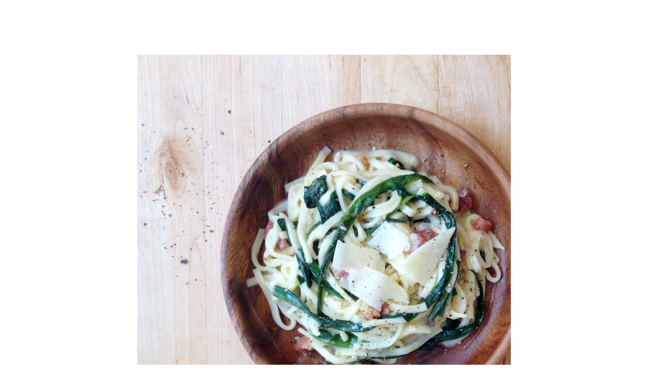

--- FILE ---
content_type: text/html; charset=utf-8
request_url: https://www.nationalgeographic.com/culture/article/spaghetti-carbonara-with-ramps
body_size: 56909
content:

        <!doctype html>
        <html lang="en"lang="en">
            <head>
                <!-- NATGEO | 79025338f51e | 4620 | c05efc2c4794602c22a9d957d4b618c4f8ca671f | www.nationalgeographic.com | Thu, 22 Jan 2026 18:57:15 GMT -->
                <meta charSet="utf-8" />
                <meta name="viewport" content="width=device-width, initial-scale=1.0, maximum-scale=2.0" />
                <meta http-equiv="x-ua-compatible" content="IE=edge,chrome=1" />
                <meta property="og:locale" content="en_US" />
                <link href="//assets-cdn.nationalgeographic.com" rel="preconnect" />
                <link href="//i.natgeofe.com" rel="preconnect" />
                <link href="//dcf.espn.com" rel="preconnect" />
                <script>__dataLayer={"page":{},"pzn":{},"site":{},"visitor":{"swid":"not applicable"},"pageViewed":false}</script>
                <script src="https://dcf.espn.com/TWDC-DTCI/prod/Bootstrap.js"></script>
                <link rel="preload" href="//assets-cdn.nationalgeographic.com/natgeo/c05efc2c4794-release-01-20-2026.2/client/natgeo/css/fusion-2fffc3e0.css" as="style" />
                
                <link data-react-helmet="true" rel="stylesheet" href="//assets-cdn.nationalgeographic.com/natgeo/c05efc2c4794-release-01-20-2026.2/client/natgeo/css/fusion-2fffc3e0.css"/><link data-react-helmet="true" rel="stylesheet" href="//assets-cdn.nationalgeographic.com/natgeo/c05efc2c4794-release-01-20-2026.2/client/natgeo/css/1240-c06f5a99.css"/><link data-react-helmet="true" rel="stylesheet" href="//assets-cdn.nationalgeographic.com/natgeo/c05efc2c4794-release-01-20-2026.2/client/natgeo/css/natgeo-b3479f6e.css"/><link data-react-helmet="true" rel="stylesheet" href="//assets-cdn.nationalgeographic.com/natgeo/c05efc2c4794-release-01-20-2026.2/client/natgeo/css/6486-e2970fa3.css"/><link data-react-helmet="true" rel="stylesheet" href="//assets-cdn.nationalgeographic.com/natgeo/c05efc2c4794-release-01-20-2026.2/client/natgeo/css/5452-9b1e3d4a.css"/><link data-react-helmet="true" rel="stylesheet" href="//assets-cdn.nationalgeographic.com/natgeo/c05efc2c4794-release-01-20-2026.2/client/natgeo/css/1156-07c56ce0.css"/><link data-react-helmet="true" rel="stylesheet" href="//assets-cdn.nationalgeographic.com/natgeo/c05efc2c4794-release-01-20-2026.2/client/natgeo/css/7216-47ae56b4.css"/><link data-react-helmet="true" rel="stylesheet" href="//assets-cdn.nationalgeographic.com/natgeo/c05efc2c4794-release-01-20-2026.2/client/natgeo/css/3021-807ed69a.css"/><link data-react-helmet="true" rel="stylesheet" href="//assets-cdn.nationalgeographic.com/natgeo/c05efc2c4794-release-01-20-2026.2/client/natgeo/css/4629-ca5f1ca6.css"/><link data-react-helmet="true" rel="stylesheet" href="//assets-cdn.nationalgeographic.com/natgeo/c05efc2c4794-release-01-20-2026.2/client/natgeo/css/4162-313cf2d3.css"/><link data-react-helmet="true" rel="stylesheet" href="//assets-cdn.nationalgeographic.com/natgeo/c05efc2c4794-release-01-20-2026.2/client/natgeo/css/9381-fb5623f1.css"/><link data-react-helmet="true" rel="stylesheet" href="//assets-cdn.nationalgeographic.com/natgeo/c05efc2c4794-release-01-20-2026.2/client/natgeo/css/6753-8186ac7c.css"/><link data-react-helmet="true" rel="stylesheet" href="//assets-cdn.nationalgeographic.com/natgeo/c05efc2c4794-release-01-20-2026.2/client/natgeo/css/7023-3cdb29f1.css"/><link data-react-helmet="true" rel="stylesheet" href="//assets-cdn.nationalgeographic.com/natgeo/c05efc2c4794-release-01-20-2026.2/client/natgeo/css/4343-620d6a5d.css"/><link data-react-helmet="true" rel="stylesheet" href="//assets-cdn.nationalgeographic.com/natgeo/c05efc2c4794-release-01-20-2026.2/client/natgeo/css/3097-c359bf25.css"/><link data-react-helmet="true" rel="stylesheet" href="//assets-cdn.nationalgeographic.com/natgeo/c05efc2c4794-release-01-20-2026.2/client/natgeo/css/3050-49b55d40.css"/><link data-react-helmet="true" rel="stylesheet" href="//assets-cdn.nationalgeographic.com/natgeo/c05efc2c4794-release-01-20-2026.2/client/natgeo/css/prismarticle-6625e324.css"/><link data-react-helmet="true" rel="canonical" href="https://www.nationalgeographic.com/culture/article/spaghetti-carbonara-with-ramps"/><link data-react-helmet="true" rel="alternate" hreflang="en-us" href="https://www.nationalgeographic.com/culture/article/spaghetti-carbonara-with-ramps"/><link data-react-helmet="true" rel="mask-icon" href="https://assets-cdn.nationalgeographic.com/natgeo/static/icons/mask-icon.svg" color="#FFCC00"/><link data-react-helmet="true" rel="shortcut icon" href="https://assets-cdn.nationalgeographic.com/natgeo/static/icons/favicon.ico"/><link data-react-helmet="true" rel="apple-touch-icon" href="https://assets-cdn.nationalgeographic.com/natgeo/static/icons/favicon-32x32.png"/><link data-react-helmet="true" rel="apple-touch-icon-precomposed" sizes="32x32" href="https://assets-cdn.nationalgeographic.com/natgeo/static/icons/favicon-32x32.png"/><link data-react-helmet="true" rel="apple-touch-icon-precomposed" sizes="180x180" href="https://assets-cdn.nationalgeographic.com/natgeo/static/icons/favicon-180x180.png"/>
                <script src="//assets-cdn.nationalgeographic.com/natgeo/c05efc2c4794-release-01-20-2026.2/client/natgeo/runtime-57351837.js" defer></script><script src="//assets-cdn.nationalgeographic.com/natgeo/c05efc2c4794-release-01-20-2026.2/client/natgeo/1240-f6c10a01.js" defer></script><script src="//assets-cdn.nationalgeographic.com/natgeo/c05efc2c4794-release-01-20-2026.2/client/natgeo/9479-e4570a09.js" defer></script><script src="//assets-cdn.nationalgeographic.com/natgeo/c05efc2c4794-release-01-20-2026.2/client/natgeo/2021-905863b7.js" defer></script><script src="//assets-cdn.nationalgeographic.com/natgeo/c05efc2c4794-release-01-20-2026.2/client/natgeo/7708-bd1924dc.js" defer></script><script src="//assets-cdn.nationalgeographic.com/natgeo/c05efc2c4794-release-01-20-2026.2/client/natgeo/1526-be33e164.js" defer></script><script src="//assets-cdn.nationalgeographic.com/natgeo/c05efc2c4794-release-01-20-2026.2/client/natgeo/192-26b74fd2.js" defer></script><script src="//assets-cdn.nationalgeographic.com/natgeo/c05efc2c4794-release-01-20-2026.2/client/natgeo/6486-dc2248e3.js" defer></script><script src="//assets-cdn.nationalgeographic.com/natgeo/c05efc2c4794-release-01-20-2026.2/client/natgeo/5452-fa570d94.js" defer></script><script src="//assets-cdn.nationalgeographic.com/natgeo/c05efc2c4794-release-01-20-2026.2/client/natgeo/3898-15381dda.js" defer></script><script src="//assets-cdn.nationalgeographic.com/natgeo/c05efc2c4794-release-01-20-2026.2/client/natgeo/9111-ead00aa2.js" defer></script><script src="//assets-cdn.nationalgeographic.com/natgeo/c05efc2c4794-release-01-20-2026.2/client/natgeo/19-7473480a.js" defer></script><script src="//assets-cdn.nationalgeographic.com/natgeo/c05efc2c4794-release-01-20-2026.2/client/natgeo/4257-93222af5.js" defer></script><script src="//assets-cdn.nationalgeographic.com/natgeo/c05efc2c4794-release-01-20-2026.2/client/natgeo/1156-b84be174.js" defer></script><script src="//assets-cdn.nationalgeographic.com/natgeo/c05efc2c4794-release-01-20-2026.2/client/natgeo/7216-dd216f1d.js" defer></script><script src="//assets-cdn.nationalgeographic.com/natgeo/c05efc2c4794-release-01-20-2026.2/client/natgeo/1636-bdbfbba4.js" defer></script><script src="//assets-cdn.nationalgeographic.com/natgeo/c05efc2c4794-release-01-20-2026.2/client/natgeo/3021-9d8beb96.js" defer></script><script src="//assets-cdn.nationalgeographic.com/natgeo/c05efc2c4794-release-01-20-2026.2/client/natgeo/8330-0b99e529.js" defer></script><script src="//assets-cdn.nationalgeographic.com/natgeo/c05efc2c4794-release-01-20-2026.2/client/natgeo/4629-5554421d.js" defer></script><script src="//assets-cdn.nationalgeographic.com/natgeo/c05efc2c4794-release-01-20-2026.2/client/natgeo/4162-0cf9c48d.js" defer></script><script src="//assets-cdn.nationalgeographic.com/natgeo/c05efc2c4794-release-01-20-2026.2/client/natgeo/9381-59a105c6.js" defer></script><script src="//assets-cdn.nationalgeographic.com/natgeo/c05efc2c4794-release-01-20-2026.2/client/natgeo/6753-3e892efd.js" defer></script><script src="//assets-cdn.nationalgeographic.com/natgeo/c05efc2c4794-release-01-20-2026.2/client/natgeo/4343-76cbbe67.js" defer></script><script src="//assets-cdn.nationalgeographic.com/natgeo/c05efc2c4794-release-01-20-2026.2/client/natgeo/3097-28375b13.js" defer></script><script src="//assets-cdn.nationalgeographic.com/natgeo/c05efc2c4794-release-01-20-2026.2/client/natgeo/3050-01c5cd88.js" defer></script>
                <link rel="prefetch" href="//assets-cdn.nationalgeographic.com/natgeo/c05efc2c4794-release-01-20-2026.2/client/natgeo/_manifest.js" as="script" /><link rel="prefetch" href="//assets-cdn.nationalgeographic.com/natgeo/c05efc2c4794-release-01-20-2026.2/client/natgeo/natgeo-3c4746de.js" as="script" />
<link rel="prefetch" href="//assets-cdn.nationalgeographic.com/natgeo/c05efc2c4794-release-01-20-2026.2/client/natgeo/prismarticle-8aed1c9e.js" as="script" />
                <title data-react-helmet="true">Recipe: Spaghetti Carbonara With Ramps | National Geographic</title>
                <meta data-react-helmet="true" name="title" content="Recipe: Spaghetti Carbonara With Ramps | National Geographic"/><meta data-react-helmet="true" name="description" content="If anything embodies local and seasonal food, it’s the ramp. A delicate plant with green leaves, ruby red …"/><meta data-react-helmet="true" name="medium" content="website"/><meta data-react-helmet="true" name="guid" content="drn:src:natgeo:unison::prod:c3f096fb-3fa4-4437-a7b9-f0d4cf262ef9"/><meta data-react-helmet="true" property="og:site_name" content="Culture"/><meta data-react-helmet="true" property="og:title" content="Recipe: Spaghetti Carbonara With Ramps"/><meta data-react-helmet="true" property="og:description" content="If anything embodies local and seasonal food, it’s the ramp. A delicate plant with green leaves, ruby red …"/><meta data-react-helmet="true" property="og:url" content="https://www.nationalgeographic.com/culture/article/spaghetti-carbonara-with-ramps"/><meta data-react-helmet="true" property="og:image" content="https://i.natgeofe.com/n/153e649f-12f2-45a9-b70d-64737d1223f3/ramp_carbonara_square_16x9.jpg?w=1200"/><meta data-react-helmet="true" property="og:image:width" content="1200"/><meta data-react-helmet="true" property="og:image:height" content="675.2873563218391"/><meta data-react-helmet="true" property="og:type" content="article"/><meta data-react-helmet="true" name="referrer" content="origin"/><meta data-react-helmet="true" name="theme-color" content="#ffffff"/><meta data-react-helmet="true" name="tax:audiences" content="General"/><meta data-react-helmet="true" name="tax:concepts" content/><meta data-react-helmet="true" name="tax:events" content/><meta data-react-helmet="true" name="tax:firstSubject" content="Cooking"/><meta data-react-helmet="true" name="tax:genres" content="Blog"/><meta data-react-helmet="true" name="tax:locations" content/><meta data-react-helmet="true" name="tax:organizations" content/><meta data-react-helmet="true" name="tax:otherSubjects" content="Food, Plants"/><meta data-react-helmet="true" name="tax:people" content/><meta data-react-helmet="true" name="tax:series" content="The Plate"/><meta data-react-helmet="true" name="tax:source" content/><meta data-react-helmet="true" name="twitter:site" content="@NatGeo"/><meta data-react-helmet="true" name="twitter:title" content="Recipe: Spaghetti Carbonara With Ramps"/><meta data-react-helmet="true" name="twitter:description" content="If anything embodies local and seasonal food, it’s the ramp. A delicate plant with green leaves, ruby red …"/><meta data-react-helmet="true" name="twitter:url" content="https://www.nationalgeographic.com/culture/article/spaghetti-carbonara-with-ramps"/><meta data-react-helmet="true" name="twitter:image:src" content="https://i.natgeofe.com/n/153e649f-12f2-45a9-b70d-64737d1223f3/ramp_carbonara_square_16x9.jpg?w=1200"/><meta data-react-helmet="true" name="twitter:card" content="summary_large_image"/><meta data-react-helmet="true" name="twitter:creator" content="@NatGeo"/><meta data-react-helmet="true" name="twitter:image:alt" content="Recipe: Spaghetti Carbonara With Ramps"/><meta data-react-helmet="true" name="twitter:app:id:iphone" content="418671597"/><meta data-react-helmet="true" name="twitter:app:name:iphone" content="National Geographic"/><meta data-react-helmet="true" name="twitter:app:id:googleplay" content="com.natgeomobile.ngmagazine"/><meta data-react-helmet="true" name="twitter:app:name:googleplay" content="National Geographic"/><meta data-react-helmet="true" name="robots" content="max-image-preview:large"/><meta data-react-helmet="true" name="article:published_time" content="01-22-2026"/><meta data-react-helmet="true" name="article:modified_time" content="05-04-2021"/><meta data-react-helmet="true" name="article:section" content="Culture"/><meta data-react-helmet="true" name="article:publisher" content="https://www.facebook.com/natgeo"/>
                <script data-react-helmet="true" async="true" src="https://scripts.webcontentassessor.com/scripts/340714530193d9627afecb7a2bab115079ee90db012cba398ac76b3339880fdc"></script><script data-react-helmet="true" type="application/ld+json">{"@context":"https://schema.org","@graph":[{"@type":"NewsMediaOrganization","@id":"https://www.nationalgeographic.com/culture/article/spaghetti-carbonara-with-ramps#organization","name":"National Geographic","url":"https://www.nationalgeographic.com/","sameAs":["https://en.wikipedia.org/wiki/National_Geographic","https://www.facebook.com/natgeo","https://x.com/NatGeo","https://www.instagram.com/natgeo/","https://www.linkedin.com/company/national-geographic/"],"logo":{"@type":"ImageObject","@id":"https://www.nationalgeographic.com/culture/article/spaghetti-carbonara-with-ramps#logo","url":"https://assets-cdn.nationalgeographic.com/natgeo/static/default.NG.logo.dark.jpg","contentUrl":"https://assets-cdn.nationalgeographic.com/natgeo/static/default.NG.logo.dark.jpg","width":600,"height":60}},{"@type":"WebSite","@id":"https://www.nationalgeographic.com/#website","url":"https://www.nationalgeographic.com/","name":"National Geographic","publisher":{"@id":"https://www.nationalgeographic.com/culture/article/spaghetti-carbonara-with-ramps#organization"},"inLanguage":"en"},{"@type":"WebPage","@id":"https://www.nationalgeographic.com/culture/article/spaghetti-carbonara-with-ramps#webpage","url":"https://www.nationalgeographic.com/culture/article/spaghetti-carbonara-with-ramps","name":"Recipe: Spaghetti Carbonara With Ramps","isPartOf":{"@id":"https://www.nationalgeographic.com/#website"},"breadcrumb":{"@id":"https://www.nationalgeographic.com/culture/article/spaghetti-carbonara-with-ramps#breadcrumb"},"datePublished":"2014-05-07T07:00:50.000Z","inLanguage":"en","dateModified":"2021-05-04T14:55:40.147Z","primaryImageOfPage":{"@id":"https://www.nationalgeographic.com/culture/article/spaghetti-carbonara-with-ramps#primaryimage"}},{"@type":"BreadcrumbList","@id":"https://www.nationalgeographic.com/culture/article/spaghetti-carbonara-with-ramps#breadcrumb","itemListElement":[{"@type":"ListItem","position":1,"name":"Home","item":"https://www.nationalgeographic.com/"},{"@type":"ListItem","position":2,"name":"Culture","item":"https://www.nationalgeographic.com/culture/"},{"@type":"ListItem","position":3,"name":"Recipe: Spaghetti Carbonara With Ramps","item":"https://www.nationalgeographic.com/culture/article/spaghetti-carbonara-with-ramps"}]},{"@type":"ImageObject","@id":"https://www.nationalgeographic.com/culture/article/spaghetti-carbonara-with-ramps#primaryimage","url":"https://i.natgeofe.com/n/153e649f-12f2-45a9-b70d-64737d1223f3/ramp_carbonara_square.jpg","contentUrl":"https://i.natgeofe.com/n/153e649f-12f2-45a9-b70d-64737d1223f3/ramp_carbonara_square.jpg","caption":""},{"@type":"Person","@id":"https://www.nationalgeographic.com/culture/article/spaghetti-carbonara-with-ramps#person-0","name":"Jasmine Wiggins"},{"@type":"NewsArticle","@id":"https://www.nationalgeographic.com/culture/article/spaghetti-carbonara-with-ramps#article","isPartOf":{"@id":"https://www.nationalgeographic.com/culture/article/spaghetti-carbonara-with-ramps#webpage"},"mainEntityOfPage":{"@id":"https://www.nationalgeographic.com/culture/article/spaghetti-carbonara-with-ramps#webpage"},"headline":"Recipe: Spaghetti Carbonara With Ramps","publisher":{"@id":"https://www.nationalgeographic.com/culture/article/spaghetti-carbonara-with-ramps#organization"},"datePublished":"2014-05-07T07:00:50.000Z","inLanguage":"en","alternativeHeadline":"","image":{"@type":"ImageObject","url":"https://i.natgeofe.com/n/153e649f-12f2-45a9-b70d-64737d1223f3/ramp_carbonara_square.jpg","contentUrl":"https://i.natgeofe.com/n/153e649f-12f2-45a9-b70d-64737d1223f3/ramp_carbonara_square.jpg"},"dateModified":"2021-05-04T14:55:40.147Z","author":[{"@id":"https://www.nationalgeographic.com/culture/article/spaghetti-carbonara-with-ramps#person-0"}],"wordCount":405,"timeRequired":"PT3M","articleSection":"Culture","isAccessibleForFree":true,"keywords":["#futureoffood","carbonara","food hub","jasmine wiggins","natgeofood","national geographic food","national geographic recipes","spaghetti","recipes","cooking","food","plants"],"hasPart":[{"@id":"https://www.nationalgeographic.com/culture/article/spaghetti-carbonara-with-ramps#primaryimage"}]}]}</script>
                
                <script data-nr-type="legacy" data-nr-pct="100">(() => {function gc(n){n=document.cookie.match("(^|;) ?"+n+"=([^;]*)(;|$)");return n?n[2]:null}function sc(n){document.cookie=n}function smpl(n){n/=100;return!!n&&Math.random()<=n}var _nr=!1,_nrCookie=gc("_nr");null!==_nrCookie?"1"===_nrCookie&&(_nr=!0):smpl(100)?(_nr=!0,sc("_nr=1; path=/")):(_nr=!1,sc("_nr=0; path=/"));_nr && (() => {;window.NREUM||(NREUM={});NREUM.init={distributed_tracing:{enabled:true},privacy:{cookies_enabled:true},ajax:{deny_list:["bam.nr-data.net"]}};;NREUM.info = {"beacon":"bam.nr-data.net","errorBeacon":"bam.nr-data.net","sa":1,"licenseKey":"5985ced6ff","applicationID":"703643455"};__nr_require=function(t,e,n){function r(n){if(!e[n]){var o=e[n]={exports:{}};t[n][0].call(o.exports,function(e){var o=t[n][1][e];return r(o||e)},o,o.exports)}return e[n].exports}if("function"==typeof __nr_require)return __nr_require;for(var o=0;o<n.length;o++)r(n[o]);return r}({1:[function(t,e,n){function r(t){try{s.console&&console.log(t)}catch(e){}}var o,i=t("ee"),a=t(31),s={};try{o=localStorage.getItem("__nr_flags").split(","),console&&"function"==typeof console.log&&(s.console=!0,o.indexOf("dev")!==-1&&(s.dev=!0),o.indexOf("nr_dev")!==-1&&(s.nrDev=!0))}catch(c){}s.nrDev&&i.on("internal-error",function(t){r(t.stack)}),s.dev&&i.on("fn-err",function(t,e,n){r(n.stack)}),s.dev&&(r("NR AGENT IN DEVELOPMENT MODE"),r("flags: "+a(s,function(t,e){return t}).join(", ")))},{}],2:[function(t,e,n){function r(t,e,n,r,s){try{l?l-=1:o(s||new UncaughtException(t,e,n),!0)}catch(f){try{i("ierr",[f,c.now(),!0])}catch(d){}}return"function"==typeof u&&u.apply(this,a(arguments))}function UncaughtException(t,e,n){this.message=t||"Uncaught error with no additional information",this.sourceURL=e,this.line=n}function o(t,e){var n=e?null:c.now();i("err",[t,n])}var i=t("handle"),a=t(32),s=t("ee"),c=t("loader"),f=t("gos"),u=window.onerror,d=!1,p="nr@seenError";if(!c.disabled){var l=0;c.features.err=!0,t(1),window.onerror=r;try{throw new Error}catch(h){"stack"in h&&(t(14),t(13),"addEventListener"in window&&t(7),c.xhrWrappable&&t(15),d=!0)}s.on("fn-start",function(t,e,n){d&&(l+=1)}),s.on("fn-err",function(t,e,n){d&&!n[p]&&(f(n,p,function(){return!0}),this.thrown=!0,o(n))}),s.on("fn-end",function(){d&&!this.thrown&&l>0&&(l-=1)}),s.on("internal-error",function(t){i("ierr",[t,c.now(),!0])})}},{}],3:[function(t,e,n){var r=t("loader");r.disabled||(r.features.ins=!0)},{}],4:[function(t,e,n){function r(){U++,L=g.hash,this[u]=y.now()}function o(){U--,g.hash!==L&&i(0,!0);var t=y.now();this[h]=~~this[h]+t-this[u],this[d]=t}function i(t,e){E.emit("newURL",[""+g,e])}function a(t,e){t.on(e,function(){this[e]=y.now()})}var s="-start",c="-end",f="-body",u="fn"+s,d="fn"+c,p="cb"+s,l="cb"+c,h="jsTime",m="fetch",v="addEventListener",w=window,g=w.location,y=t("loader");if(w[v]&&y.xhrWrappable&&!y.disabled){var x=t(11),b=t(12),E=t(9),R=t(7),O=t(14),T=t(8),S=t(15),P=t(10),M=t("ee"),C=M.get("tracer"),N=t(23);t(17),y.features.spa=!0;var L,U=0;M.on(u,r),b.on(p,r),P.on(p,r),M.on(d,o),b.on(l,o),P.on(l,o),M.buffer([u,d,"xhr-resolved"]),R.buffer([u]),O.buffer(["setTimeout"+c,"clearTimeout"+s,u]),S.buffer([u,"new-xhr","send-xhr"+s]),T.buffer([m+s,m+"-done",m+f+s,m+f+c]),E.buffer(["newURL"]),x.buffer([u]),b.buffer(["propagate",p,l,"executor-err","resolve"+s]),C.buffer([u,"no-"+u]),P.buffer(["new-jsonp","cb-start","jsonp-error","jsonp-end"]),a(T,m+s),a(T,m+"-done"),a(P,"new-jsonp"),a(P,"jsonp-end"),a(P,"cb-start"),E.on("pushState-end",i),E.on("replaceState-end",i),w[v]("hashchange",i,N(!0)),w[v]("load",i,N(!0)),w[v]("popstate",function(){i(0,U>1)},N(!0))}},{}],5:[function(t,e,n){function r(){var t=new PerformanceObserver(function(t,e){var n=t.getEntries();s(v,[n])});try{t.observe({entryTypes:["resource"]})}catch(e){}}function o(t){if(s(v,[window.performance.getEntriesByType(w)]),window.performance["c"+p])try{window.performance[h](m,o,!1)}catch(t){}else try{window.performance[h]("webkit"+m,o,!1)}catch(t){}}function i(t){}if(window.performance&&window.performance.timing&&window.performance.getEntriesByType){var a=t("ee"),s=t("handle"),c=t(14),f=t(13),u=t(6),d=t(23),p="learResourceTimings",l="addEventListener",h="removeEventListener",m="resourcetimingbufferfull",v="bstResource",w="resource",g="-start",y="-end",x="fn"+g,b="fn"+y,E="bstTimer",R="pushState",O=t("loader");if(!O.disabled){O.features.stn=!0,t(9),"addEventListener"in window&&t(7);var T=NREUM.o.EV;a.on(x,function(t,e){var n=t[0];n instanceof T&&(this.bstStart=O.now())}),a.on(b,function(t,e){var n=t[0];n instanceof T&&s("bst",[n,e,this.bstStart,O.now()])}),c.on(x,function(t,e,n){this.bstStart=O.now(),this.bstType=n}),c.on(b,function(t,e){s(E,[e,this.bstStart,O.now(),this.bstType])}),f.on(x,function(){this.bstStart=O.now()}),f.on(b,function(t,e){s(E,[e,this.bstStart,O.now(),"requestAnimationFrame"])}),a.on(R+g,function(t){this.time=O.now(),this.startPath=location.pathname+location.hash}),a.on(R+y,function(t){s("bstHist",[location.pathname+location.hash,this.startPath,this.time])}),u()?(s(v,[window.performance.getEntriesByType("resource")]),r()):l in window.performance&&(window.performance["c"+p]?window.performance[l](m,o,d(!1)):window.performance[l]("webkit"+m,o,d(!1))),document[l]("scroll",i,d(!1)),document[l]("keypress",i,d(!1)),document[l]("click",i,d(!1))}}},{}],6:[function(t,e,n){e.exports=function(){return"PerformanceObserver"in window&&"function"==typeof window.PerformanceObserver}},{}],7:[function(t,e,n){function r(t){for(var e=t;e&&!e.hasOwnProperty(u);)e=Object.getPrototypeOf(e);e&&o(e)}function o(t){s.inPlace(t,[u,d],"-",i)}function i(t,e){return t[1]}var a=t("ee").get("events"),s=t("wrap-function")(a,!0),c=t("gos"),f=XMLHttpRequest,u="addEventListener",d="removeEventListener";e.exports=a,"getPrototypeOf"in Object?(r(document),r(window),r(f.prototype)):f.prototype.hasOwnProperty(u)&&(o(window),o(f.prototype)),a.on(u+"-start",function(t,e){var n=t[1];if(null!==n&&("function"==typeof n||"object"==typeof n)){var r=c(n,"nr@wrapped",function(){function t(){if("function"==typeof n.handleEvent)return n.handleEvent.apply(n,arguments)}var e={object:t,"function":n}[typeof n];return e?s(e,"fn-",null,e.name||"anonymous"):n});this.wrapped=t[1]=r}}),a.on(d+"-start",function(t){t[1]=this.wrapped||t[1]})},{}],8:[function(t,e,n){function r(t,e,n){var r=t[e];"function"==typeof r&&(t[e]=function(){var t=i(arguments),e={};o.emit(n+"before-start",[t],e);var a;e[m]&&e[m].dt&&(a=e[m].dt);var s=r.apply(this,t);return o.emit(n+"start",[t,a],s),s.then(function(t){return o.emit(n+"end",[null,t],s),t},function(t){throw o.emit(n+"end",[t],s),t})})}var o=t("ee").get("fetch"),i=t(32),a=t(31);e.exports=o;var s=window,c="fetch-",f=c+"body-",u=["arrayBuffer","blob","json","text","formData"],d=s.Request,p=s.Response,l=s.fetch,h="prototype",m="nr@context";d&&p&&l&&(a(u,function(t,e){r(d[h],e,f),r(p[h],e,f)}),r(s,"fetch",c),o.on(c+"end",function(t,e){var n=this;if(e){var r=e.headers.get("content-length");null!==r&&(n.rxSize=r),o.emit(c+"done",[null,e],n)}else o.emit(c+"done",[t],n)}))},{}],9:[function(t,e,n){var r=t("ee").get("history"),o=t("wrap-function")(r);e.exports=r;var i=window.history&&window.history.constructor&&window.history.constructor.prototype,a=window.history;i&&i.pushState&&i.replaceState&&(a=i),o.inPlace(a,["pushState","replaceState"],"-")},{}],10:[function(t,e,n){function r(t){function e(){f.emit("jsonp-end",[],l),t.removeEventListener("load",e,c(!1)),t.removeEventListener("error",n,c(!1))}function n(){f.emit("jsonp-error",[],l),f.emit("jsonp-end",[],l),t.removeEventListener("load",e,c(!1)),t.removeEventListener("error",n,c(!1))}var r=t&&"string"==typeof t.nodeName&&"script"===t.nodeName.toLowerCase();if(r){var o="function"==typeof t.addEventListener;if(o){var a=i(t.src);if(a){var d=s(a),p="function"==typeof d.parent[d.key];if(p){var l={};u.inPlace(d.parent,[d.key],"cb-",l),t.addEventListener("load",e,c(!1)),t.addEventListener("error",n,c(!1)),f.emit("new-jsonp",[t.src],l)}}}}}function o(){return"addEventListener"in window}function i(t){var e=t.match(d);return e?e[1]:null}function a(t,e){var n=t.match(l),r=n[1],o=n[3];return o?a(o,e[r]):e[r]}function s(t){var e=t.match(p);return e&&e.length>=3?{key:e[2],parent:a(e[1],window)}:{key:t,parent:window}}var c=t(23),f=t("ee").get("jsonp"),u=t("wrap-function")(f);if(e.exports=f,o()){var d=/[?&](?:callback|cb)=([^&#]+)/,p=/(.*).([^.]+)/,l=/^(w+)(.|$)(.*)$/,h=["appendChild","insertBefore","replaceChild"];Node&&Node.prototype&&Node.prototype.appendChild?u.inPlace(Node.prototype,h,"dom-"):(u.inPlace(HTMLElement.prototype,h,"dom-"),u.inPlace(HTMLHeadElement.prototype,h,"dom-"),u.inPlace(HTMLBodyElement.prototype,h,"dom-")),f.on("dom-start",function(t){r(t[0])})}},{}],11:[function(t,e,n){var r=t("ee").get("mutation"),o=t("wrap-function")(r),i=NREUM.o.MO;e.exports=r,i&&(window.MutationObserver=function(t){return this instanceof i?new i(o(t,"fn-")):i.apply(this,arguments)},MutationObserver.prototype=i.prototype)},{}],12:[function(t,e,n){function r(t){var e=i.context(),n=s(t,"executor-",e,null,!1),r=new f(n);return i.context(r).getCtx=function(){return e},r}var o=t("wrap-function"),i=t("ee").get("promise"),a=t("ee").getOrSetContext,s=o(i),c=t(31),f=NREUM.o.PR;e.exports=i,f&&(window.Promise=r,["all","race"].forEach(function(t){var e=f[t];f[t]=function(n){function r(t){return function(){i.emit("propagate",[null,!o],a,!1,!1),o=o||!t}}var o=!1;c(n,function(e,n){Promise.resolve(n).then(r("all"===t),r(!1))});var a=e.apply(f,arguments),s=f.resolve(a);return s}}),["resolve","reject"].forEach(function(t){var e=f[t];f[t]=function(t){var n=e.apply(f,arguments);return t!==n&&i.emit("propagate",[t,!0],n,!1,!1),n}}),f.prototype["catch"]=function(t){return this.then(null,t)},f.prototype=Object.create(f.prototype,{constructor:{value:r}}),c(Object.getOwnPropertyNames(f),function(t,e){try{r[e]=f[e]}catch(n){}}),o.wrapInPlace(f.prototype,"then",function(t){return function(){var e=this,n=o.argsToArray.apply(this,arguments),r=a(e);r.promise=e,n[0]=s(n[0],"cb-",r,null,!1),n[1]=s(n[1],"cb-",r,null,!1);var c=t.apply(this,n);return r.nextPromise=c,i.emit("propagate",[e,!0],c,!1,!1),c}}),i.on("executor-start",function(t){t[0]=s(t[0],"resolve-",this,null,!1),t[1]=s(t[1],"resolve-",this,null,!1)}),i.on("executor-err",function(t,e,n){t[1](n)}),i.on("cb-end",function(t,e,n){i.emit("propagate",[n,!0],this.nextPromise,!1,!1)}),i.on("propagate",function(t,e,n){this.getCtx&&!e||(this.getCtx=function(){if(t instanceof Promise)var e=i.context(t);return e&&e.getCtx?e.getCtx():this})}),r.toString=function(){return""+f})},{}],13:[function(t,e,n){var r=t("ee").get("raf"),o=t("wrap-function")(r),i="equestAnimationFrame";e.exports=r,o.inPlace(window,["r"+i,"mozR"+i,"webkitR"+i,"msR"+i],"raf-"),r.on("raf-start",function(t){t[0]=o(t[0],"fn-")})},{}],14:[function(t,e,n){function r(t,e,n){t[0]=a(t[0],"fn-",null,n)}function o(t,e,n){this.method=n,this.timerDuration=isNaN(t[1])?0:+t[1],t[0]=a(t[0],"fn-",this,n)}var i=t("ee").get("timer"),a=t("wrap-function")(i),s="setTimeout",c="setInterval",f="clearTimeout",u="-start",d="-";e.exports=i,a.inPlace(window,[s,"setImmediate"],s+d),a.inPlace(window,[c],c+d),a.inPlace(window,[f,"clearImmediate"],f+d),i.on(c+u,r),i.on(s+u,o)},{}],15:[function(t,e,n){function r(t,e){d.inPlace(e,["onreadystatechange"],"fn-",s)}function o(){var t=this,e=u.context(t);t.readyState>3&&!e.resolved&&(e.resolved=!0,u.emit("xhr-resolved",[],t)),d.inPlace(t,y,"fn-",s)}function i(t){x.push(t),m&&(E?E.then(a):w?w(a):(R=-R,O.data=R))}function a(){for(var t=0;t<x.length;t++)r([],x[t]);x.length&&(x=[])}function s(t,e){return e}function c(t,e){for(var n in t)e[n]=t[n];return e}t(7);var f=t("ee"),u=f.get("xhr"),d=t("wrap-function")(u),p=t(23),l=NREUM.o,h=l.XHR,m=l.MO,v=l.PR,w=l.SI,g="readystatechange",y=["onload","onerror","onabort","onloadstart","onloadend","onprogress","ontimeout"],x=[];e.exports=u;var b=window.XMLHttpRequest=function(t){var e=new h(t);try{u.emit("new-xhr",[e],e),e.addEventListener(g,o,p(!1))}catch(n){try{u.emit("internal-error",[n])}catch(r){}}return e};if(c(h,b),b.prototype=h.prototype,d.inPlace(b.prototype,["open","send"],"-xhr-",s),u.on("send-xhr-start",function(t,e){r(t,e),i(e)}),u.on("open-xhr-start",r),m){var E=v&&v.resolve();if(!w&&!v){var R=1,O=document.createTextNode(R);new m(a).observe(O,{characterData:!0})}}else f.on("fn-end",function(t){t[0]&&t[0].type===g||a()})},{}],16:[function(t,e,n){function r(t){if(!s(t))return null;var e=window.NREUM;if(!e.loader_config)return null;var n=(e.loader_config.accountID||"").toString()||null,r=(e.loader_config.agentID||"").toString()||null,f=(e.loader_config.trustKey||"").toString()||null;if(!n||!r)return null;var h=l.generateSpanId(),m=l.generateTraceId(),v=Date.now(),w={spanId:h,traceId:m,timestamp:v};return(t.sameOrigin||c(t)&&p())&&(w.traceContextParentHeader=o(h,m),w.traceContextStateHeader=i(h,v,n,r,f)),(t.sameOrigin&&!u()||!t.sameOrigin&&c(t)&&d())&&(w.newrelicHeader=a(h,m,v,n,r,f)),w}function o(t,e){return"00-"+e+"-"+t+"-01"}function i(t,e,n,r,o){var i=0,a="",s=1,c="",f="";return o+"@nr="+i+"-"+s+"-"+n+"-"+r+"-"+t+"-"+a+"-"+c+"-"+f+"-"+e}function a(t,e,n,r,o,i){var a="btoa"in window&&"function"==typeof window.btoa;if(!a)return null;var s={v:[0,1],d:{ty:"Browser",ac:r,ap:o,id:t,tr:e,ti:n}};return i&&r!==i&&(s.d.tk=i),btoa(JSON.stringify(s))}function s(t){return f()&&c(t)}function c(t){var e=!1,n={};if("init"in NREUM&&"distributed_tracing"in NREUM.init&&(n=NREUM.init.distributed_tracing),t.sameOrigin)e=!0;else if(n.allowed_origins instanceof Array)for(var r=0;r<n.allowed_origins.length;r++){var o=h(n.allowed_origins[r]);if(t.hostname===o.hostname&&t.protocol===o.protocol&&t.port===o.port){e=!0;break}}return e}function f(){return"init"in NREUM&&"distributed_tracing"in NREUM.init&&!!NREUM.init.distributed_tracing.enabled}function u(){return"init"in NREUM&&"distributed_tracing"in NREUM.init&&!!NREUM.init.distributed_tracing.exclude_newrelic_header}function d(){return"init"in NREUM&&"distributed_tracing"in NREUM.init&&NREUM.init.distributed_tracing.cors_use_newrelic_header!==!1}function p(){return"init"in NREUM&&"distributed_tracing"in NREUM.init&&!!NREUM.init.distributed_tracing.cors_use_tracecontext_headers}var l=t(28),h=t(18);e.exports={generateTracePayload:r,shouldGenerateTrace:s}},{}],17:[function(t,e,n){function r(t){var e=this.params,n=this.metrics;if(!this.ended){this.ended=!0;for(var r=0;r<p;r++)t.removeEventListener(d[r],this.listener,!1);return e.protocol&&"data"===e.protocol?void g("Ajax/DataUrl/Excluded"):void(e.aborted||(n.duration=a.now()-this.startTime,this.loadCaptureCalled||4!==t.readyState?null==e.status&&(e.status=0):i(this,t),n.cbTime=this.cbTime,s("xhr",[e,n,this.startTime,this.endTime,"xhr"],this)))}}function o(t,e){var n=c(e),r=t.params;r.hostname=n.hostname,r.port=n.port,r.protocol=n.protocol,r.host=n.hostname+":"+n.port,r.pathname=n.pathname,t.parsedOrigin=n,t.sameOrigin=n.sameOrigin}function i(t,e){t.params.status=e.status;var n=v(e,t.lastSize);if(n&&(t.metrics.rxSize=n),t.sameOrigin){var r=e.getResponseHeader("X-NewRelic-App-Data");r&&(t.params.cat=r.split(", ").pop())}t.loadCaptureCalled=!0}var a=t("loader");if(a.xhrWrappable&&!a.disabled){var s=t("handle"),c=t(18),f=t(16).generateTracePayload,u=t("ee"),d=["load","error","abort","timeout"],p=d.length,l=t("id"),h=t(24),m=t(22),v=t(19),w=t(23),g=t(25).recordSupportability,y=NREUM.o.REQ,x=window.XMLHttpRequest;a.features.xhr=!0,t(15),t(8),u.on("new-xhr",function(t){var e=this;e.totalCbs=0,e.called=0,e.cbTime=0,e.end=r,e.ended=!1,e.xhrGuids={},e.lastSize=null,e.loadCaptureCalled=!1,e.params=this.params||{},e.metrics=this.metrics||{},t.addEventListener("load",function(n){i(e,t)},w(!1)),h&&(h>34||h<10)||t.addEventListener("progress",function(t){e.lastSize=t.loaded},w(!1))}),u.on("open-xhr-start",function(t){this.params={method:t[0]},o(this,t[1]),this.metrics={}}),u.on("open-xhr-end",function(t,e){"loader_config"in NREUM&&"xpid"in NREUM.loader_config&&this.sameOrigin&&e.setRequestHeader("X-NewRelic-ID",NREUM.loader_config.xpid);var n=f(this.parsedOrigin);if(n){var r=!1;n.newrelicHeader&&(e.setRequestHeader("newrelic",n.newrelicHeader),r=!0),n.traceContextParentHeader&&(e.setRequestHeader("traceparent",n.traceContextParentHeader),n.traceContextStateHeader&&e.setRequestHeader("tracestate",n.traceContextStateHeader),r=!0),r&&(this.dt=n)}}),u.on("send-xhr-start",function(t,e){var n=this.metrics,r=t[0],o=this;if(n&&r){var i=m(r);i&&(n.txSize=i)}this.startTime=a.now(),this.listener=function(t){try{"abort"!==t.type||o.loadCaptureCalled||(o.params.aborted=!0),("load"!==t.type||o.called===o.totalCbs&&(o.onloadCalled||"function"!=typeof e.onload))&&o.end(e)}catch(n){try{u.emit("internal-error",[n])}catch(r){}}};for(var s=0;s<p;s++)e.addEventListener(d[s],this.listener,w(!1))}),u.on("xhr-cb-time",function(t,e,n){this.cbTime+=t,e?this.onloadCalled=!0:this.called+=1,this.called!==this.totalCbs||!this.onloadCalled&&"function"==typeof n.onload||this.end(n)}),u.on("xhr-load-added",function(t,e){var n=""+l(t)+!!e;this.xhrGuids&&!this.xhrGuids[n]&&(this.xhrGuids[n]=!0,this.totalCbs+=1)}),u.on("xhr-load-removed",function(t,e){var n=""+l(t)+!!e;this.xhrGuids&&this.xhrGuids[n]&&(delete this.xhrGuids[n],this.totalCbs-=1)}),u.on("xhr-resolved",function(){this.endTime=a.now()}),u.on("addEventListener-end",function(t,e){e instanceof x&&"load"===t[0]&&u.emit("xhr-load-added",[t[1],t[2]],e)}),u.on("removeEventListener-end",function(t,e){e instanceof x&&"load"===t[0]&&u.emit("xhr-load-removed",[t[1],t[2]],e)}),u.on("fn-start",function(t,e,n){e instanceof x&&("onload"===n&&(this.onload=!0),("load"===(t[0]&&t[0].type)||this.onload)&&(this.xhrCbStart=a.now()))}),u.on("fn-end",function(t,e){this.xhrCbStart&&u.emit("xhr-cb-time",[a.now()-this.xhrCbStart,this.onload,e],e)}),u.on("fetch-before-start",function(t){function e(t,e){var n=!1;return e.newrelicHeader&&(t.set("newrelic",e.newrelicHeader),n=!0),e.traceContextParentHeader&&(t.set("traceparent",e.traceContextParentHeader),e.traceContextStateHeader&&t.set("tracestate",e.traceContextStateHeader),n=!0),n}var n,r=t[1]||{};"string"==typeof t[0]?n=t[0]:t[0]&&t[0].url?n=t[0].url:window.URL&&t[0]&&t[0]instanceof URL&&(n=t[0].href),n&&(this.parsedOrigin=c(n),this.sameOrigin=this.parsedOrigin.sameOrigin);var o=f(this.parsedOrigin);if(o&&(o.newrelicHeader||o.traceContextParentHeader))if("string"==typeof t[0]||window.URL&&t[0]&&t[0]instanceof URL){var i={};for(var a in r)i[a]=r[a];i.headers=new Headers(r.headers||{}),e(i.headers,o)&&(this.dt=o),t.length>1?t[1]=i:t.push(i)}else t[0]&&t[0].headers&&e(t[0].headers,o)&&(this.dt=o)}),u.on("fetch-start",function(t,e){this.params={},this.metrics={},this.startTime=a.now(),this.dt=e,t.length>=1&&(this.target=t[0]),t.length>=2&&(this.opts=t[1]);var n,r=this.opts||{},i=this.target;if("string"==typeof i?n=i:"object"==typeof i&&i instanceof y?n=i.url:window.URL&&"object"==typeof i&&i instanceof URL&&(n=i.href),o(this,n),"data"!==this.params.protocol){var s=(""+(i&&i instanceof y&&i.method||r.method||"GET")).toUpperCase();this.params.method=s,this.txSize=m(r.body)||0}}),u.on("fetch-done",function(t,e){if(this.endTime=a.now(),this.params||(this.params={}),"data"===this.params.protocol)return void g("Ajax/DataUrl/Excluded");this.params.status=e?e.status:0;var n;"string"==typeof this.rxSize&&this.rxSize.length>0&&(n=+this.rxSize);var r={txSize:this.txSize,rxSize:n,duration:a.now()-this.startTime};s("xhr",[this.params,r,this.startTime,this.endTime,"fetch"],this)})}},{}],18:[function(t,e,n){var r={};e.exports=function(t){if(t in r)return r[t];if(0===(t||"").indexOf("data:"))return{protocol:"data"};var e=document.createElement("a"),n=window.location,o={};e.href=t,o.port=e.port;var i=e.href.split("://");!o.port&&i[1]&&(o.port=i[1].split("/")[0].split("@").pop().split(":")[1]),o.port&&"0"!==o.port||(o.port="https"===i[0]?"443":"80"),o.hostname=e.hostname||n.hostname,o.pathname=e.pathname,o.protocol=i[0],"/"!==o.pathname.charAt(0)&&(o.pathname="/"+o.pathname);var a=!e.protocol||":"===e.protocol||e.protocol===n.protocol,s=e.hostname===document.domain&&e.port===n.port;return o.sameOrigin=a&&(!e.hostname||s),"/"===o.pathname&&(r[t]=o),o}},{}],19:[function(t,e,n){function r(t,e){var n=t.responseType;return"json"===n&&null!==e?e:"arraybuffer"===n||"blob"===n||"json"===n?o(t.response):"text"===n||""===n||void 0===n?o(t.responseText):void 0}var o=t(22);e.exports=r},{}],20:[function(t,e,n){function r(){}function o(t,e,n,r){return function(){return u.recordSupportability("API/"+e+"/called"),i(t+e,[f.now()].concat(s(arguments)),n?null:this,r),n?void 0:this}}var i=t("handle"),a=t(31),s=t(32),c=t("ee").get("tracer"),f=t("loader"),u=t(25),d=NREUM;"undefined"==typeof window.newrelic&&(newrelic=d);var p=["setPageViewName","setCustomAttribute","setErrorHandler","finished","addToTrace","inlineHit","addRelease"],l="api-",h=l+"ixn-";a(p,function(t,e){d[e]=o(l,e,!0,"api")}),d.addPageAction=o(l,"addPageAction",!0),d.setCurrentRouteName=o(l,"routeName",!0),e.exports=newrelic,d.interaction=function(){return(new r).get()};var m=r.prototype={createTracer:function(t,e){var n={},r=this,o="function"==typeof e;return i(h+"tracer",[f.now(),t,n],r),function(){if(c.emit((o?"":"no-")+"fn-start",[f.now(),r,o],n),o)try{return e.apply(this,arguments)}catch(t){throw c.emit("fn-err",[arguments,this,t],n),t}finally{c.emit("fn-end",[f.now()],n)}}}};a("actionText,setName,setAttribute,save,ignore,onEnd,getContext,end,get".split(","),function(t,e){m[e]=o(h,e)}),newrelic.noticeError=function(t,e){"string"==typeof t&&(t=new Error(t)),u.recordSupportability("API/noticeError/called"),i("err",[t,f.now(),!1,e])}},{}],21:[function(t,e,n){function r(t){if(NREUM.init){for(var e=NREUM.init,n=t.split("."),r=0;r<n.length-1;r++)if(e=e[n[r]],"object"!=typeof e)return;return e=e[n[n.length-1]]}}e.exports={getConfiguration:r}},{}],22:[function(t,e,n){e.exports=function(t){if("string"==typeof t&&t.length)return t.length;if("object"==typeof t){if("undefined"!=typeof ArrayBuffer&&t instanceof ArrayBuffer&&t.byteLength)return t.byteLength;if("undefined"!=typeof Blob&&t instanceof Blob&&t.size)return t.size;if(!("undefined"!=typeof FormData&&t instanceof FormData))try{return JSON.stringify(t).length}catch(e){return}}}},{}],23:[function(t,e,n){var r=!1;try{var o=Object.defineProperty({},"passive",{get:function(){r=!0}});window.addEventListener("testPassive",null,o),window.removeEventListener("testPassive",null,o)}catch(i){}e.exports=function(t){return r?{passive:!0,capture:!!t}:!!t}},{}],24:[function(t,e,n){var r=0,o=navigator.userAgent.match(/Firefox[/s](d+.d+)/);o&&(r=+o[1]),e.exports=r},{}],25:[function(t,e,n){function r(t,e){var n=[a,t,{name:t},e];return i("storeMetric",n,null,"api"),n}function o(t,e){var n=[s,t,{name:t},e];return i("storeEventMetrics",n,null,"api"),n}var i=t("handle"),a="sm",s="cm";e.exports={constants:{SUPPORTABILITY_METRIC:a,CUSTOM_METRIC:s},recordSupportability:r,recordCustom:o}},{}],26:[function(t,e,n){function r(){return s.exists&&performance.now?Math.round(performance.now()):(i=Math.max((new Date).getTime(),i))-a}function o(){return i}var i=(new Date).getTime(),a=i,s=t(33);e.exports=r,e.exports.offset=a,e.exports.getLastTimestamp=o},{}],27:[function(t,e,n){function r(t,e){var n=t.getEntries();n.forEach(function(t){"first-paint"===t.name?l("timing",["fp",Math.floor(t.startTime)]):"first-contentful-paint"===t.name&&l("timing",["fcp",Math.floor(t.startTime)])})}function o(t,e){var n=t.getEntries();if(n.length>0){var r=n[n.length-1];if(f&&f<r.startTime)return;var o=[r],i=a({});i&&o.push(i),l("lcp",o)}}function i(t){t.getEntries().forEach(function(t){t.hadRecentInput||l("cls",[t])})}function a(t){var e=navigator.connection||navigator.mozConnection||navigator.webkitConnection;if(e)return e.type&&(t["net-type"]=e.type),e.effectiveType&&(t["net-etype"]=e.effectiveType),e.rtt&&(t["net-rtt"]=e.rtt),e.downlink&&(t["net-dlink"]=e.downlink),t}function s(t){if(t instanceof w&&!y){var e=Math.round(t.timeStamp),n={type:t.type};a(n),e<=h.now()?n.fid=h.now()-e:e>h.offset&&e<=Date.now()?(e-=h.offset,n.fid=h.now()-e):e=h.now(),y=!0,l("timing",["fi",e,n])}}function c(t){"hidden"===t&&(f=h.now(),l("pageHide",[f]))}if(!("init"in NREUM&&"page_view_timing"in NREUM.init&&"enabled"in NREUM.init.page_view_timing&&NREUM.init.page_view_timing.enabled===!1)){var f,u,d,p,l=t("handle"),h=t("loader"),m=t(30),v=t(23),w=NREUM.o.EV;if("PerformanceObserver"in window&&"function"==typeof window.PerformanceObserver){u=new PerformanceObserver(r);try{u.observe({entryTypes:["paint"]})}catch(g){}d=new PerformanceObserver(o);try{d.observe({entryTypes:["largest-contentful-paint"]})}catch(g){}p=new PerformanceObserver(i);try{p.observe({type:"layout-shift",buffered:!0})}catch(g){}}if("addEventListener"in document){var y=!1,x=["click","keydown","mousedown","pointerdown","touchstart"];x.forEach(function(t){document.addEventListener(t,s,v(!1))})}m(c)}},{}],28:[function(t,e,n){function r(){function t(){return e?15&e[n++]:16*Math.random()|0}var e=null,n=0,r=window.crypto||window.msCrypto;r&&r.getRandomValues&&(e=r.getRandomValues(new Uint8Array(31)));for(var o,i="xxxxxxxx-xxxx-4xxx-yxxx-xxxxxxxxxxxx",a="",s=0;s<i.length;s++)o=i[s],"x"===o?a+=t().toString(16):"y"===o?(o=3&t()|8,a+=o.toString(16)):a+=o;return a}function o(){return a(16)}function i(){return a(32)}function a(t){function e(){return n?15&n[r++]:16*Math.random()|0}var n=null,r=0,o=window.crypto||window.msCrypto;o&&o.getRandomValues&&Uint8Array&&(n=o.getRandomValues(new Uint8Array(t)));for(var i=[],a=0;a<t;a++)i.push(e().toString(16));return i.join("")}e.exports={generateUuid:r,generateSpanId:o,generateTraceId:i}},{}],29:[function(t,e,n){function r(t,e){if(!o)return!1;if(t!==o)return!1;if(!e)return!0;if(!i)return!1;for(var n=i.split("."),r=e.split("."),a=0;a<r.length;a++)if(r[a]!==n[a])return!1;return!0}var o=null,i=null,a=/Version\/(\S+)\s+Safari/;if(navigator.userAgent){var s=navigator.userAgent,c=s.match(a);c&&s.indexOf("Chrome")===-1&&s.indexOf("Chromium")===-1&&(o="Safari",i=c[1])}e.exports={agent:o,version:i,match:r}},{}],30:[function(t,e,n){function r(t){function e(){t(s&&document[s]?document[s]:document[i]?"hidden":"visible")}"addEventListener"in document&&a&&document.addEventListener(a,e,o(!1))}var o=t(23);e.exports=r;var i,a,s;"undefined"!=typeof document.hidden?(i="hidden",a="visibilitychange",s="visibilityState"):"undefined"!=typeof document.msHidden?(i="msHidden",a="msvisibilitychange"):"undefined"!=typeof document.webkitHidden&&(i="webkitHidden",a="webkitvisibilitychange",s="webkitVisibilityState")},{}],31:[function(t,e,n){function r(t,e){var n=[],r="",i=0;for(r in t)o.call(t,r)&&(n[i]=e(r,t[r]),i+=1);return n}var o=Object.prototype.hasOwnProperty;e.exports=r},{}],32:[function(t,e,n){function r(t,e,n){e||(e=0),"undefined"==typeof n&&(n=t?t.length:0);for(var r=-1,o=n-e||0,i=Array(o<0?0:o);++r<o;)i[r]=t[e+r];return i}e.exports=r},{}],33:[function(t,e,n){e.exports={exists:"undefined"!=typeof window.performance&&window.performance.timing&&"undefined"!=typeof window.performance.timing.navigationStart}},{}],ee:[function(t,e,n){function r(){}function o(t){function e(t){return t&&t instanceof r?t:t?f(t,c,a):a()}function n(n,r,o,i,a){if(a!==!1&&(a=!0),!l.aborted||i){t&&a&&t(n,r,o);for(var s=e(o),c=m(n),f=c.length,u=0;u<f;u++)c[u].apply(s,r);var p=d[y[n]];return p&&p.push([x,n,r,s]),s}}function i(t,e){g[t]=m(t).concat(e)}function h(t,e){var n=g[t];if(n)for(var r=0;r<n.length;r++)n[r]===e&&n.splice(r,1)}function m(t){return g[t]||[]}function v(t){return p[t]=p[t]||o(n)}function w(t,e){l.aborted||u(t,function(t,n){e=e||"feature",y[n]=e,e in d||(d[e]=[])})}var g={},y={},x={on:i,addEventListener:i,removeEventListener:h,emit:n,get:v,listeners:m,context:e,buffer:w,abort:s,aborted:!1};return x}function i(t){return f(t,c,a)}function a(){return new r}function s(){(d.api||d.feature)&&(l.aborted=!0,d=l.backlog={})}var c="nr@context",f=t("gos"),u=t(31),d={},p={},l=e.exports=o();e.exports.getOrSetContext=i,l.backlog=d},{}],gos:[function(t,e,n){function r(t,e,n){if(o.call(t,e))return t[e];var r=n();if(Object.defineProperty&&Object.keys)try{return Object.defineProperty(t,e,{value:r,writable:!0,enumerable:!1}),r}catch(i){}return t[e]=r,r}var o=Object.prototype.hasOwnProperty;e.exports=r},{}],handle:[function(t,e,n){function r(t,e,n,r){o.buffer([t],r),o.emit(t,e,n)}var o=t("ee").get("handle");e.exports=r,r.ee=o},{}],id:[function(t,e,n){function r(t){var e=typeof t;return!t||"object"!==e&&"function"!==e?-1:t===window?0:a(t,i,function(){return o++})}var o=1,i="nr@id",a=t("gos");e.exports=r},{}],loader:[function(t,e,n){function r(){if(!T++){var t=O.info=NREUM.info,e=m.getElementsByTagName("script")[0];if(setTimeout(f.abort,3e4),!(t&&t.licenseKey&&t.applicationID&&e))return f.abort();c(E,function(e,n){t[e]||(t[e]=n)});var n=a();s("mark",["onload",n+O.offset],null,"api"),s("timing",["load",n]);var r=m.createElement("script");0===t.agent.indexOf("http://")||0===t.agent.indexOf("https://")?r.src=t.agent:r.src=l+"://"+t.agent,e.parentNode.insertBefore(r,e)}}function o(){"complete"===m.readyState&&i()}function i(){s("mark",["domContent",a()+O.offset],null,"api")}var a=t(26),s=t("handle"),c=t(31),f=t("ee"),u=t(29),d=t(21),p=t(23),l=d.getConfiguration("ssl")===!1?"http":"https",h=window,m=h.document,v="addEventListener",w="attachEvent",g=h.XMLHttpRequest,y=g&&g.prototype,x=!1;NREUM.o={ST:setTimeout,SI:h.setImmediate,CT:clearTimeout,XHR:g,REQ:h.Request,EV:h.Event,PR:h.Promise,MO:h.MutationObserver};var b=""+location,E={beacon:"bam.nr-data.net",errorBeacon:"bam.nr-data.net",agent:"js-agent.newrelic.com/nr-spa-1216.min.js"},R=g&&y&&y[v]&&!/CriOS/.test(navigator.userAgent),O=e.exports={offset:a.getLastTimestamp(),now:a,origin:b,features:{},xhrWrappable:R,userAgent:u,disabled:x};if(!x){t(20),t(27),m[v]?(m[v]("DOMContentLoaded",i,p(!1)),h[v]("load",r,p(!1))):(m[w]("onreadystatechange",o),h[w]("onload",r)),s("mark",["firstbyte",a.getLastTimestamp()],null,"api");var T=0}},{}],"wrap-function":[function(t,e,n){function r(t,e){function n(e,n,r,c,f){function nrWrapper(){var i,a,u,p;try{a=this,i=d(arguments),u="function"==typeof r?r(i,a):r||{}}catch(l){o([l,"",[i,a,c],u],t)}s(n+"start",[i,a,c],u,f);try{return p=e.apply(a,i)}catch(h){throw s(n+"err",[i,a,h],u,f),h}finally{s(n+"end",[i,a,p],u,f)}}return a(e)?e:(n||(n=""),nrWrapper[p]=e,i(e,nrWrapper,t),nrWrapper)}function r(t,e,r,o,i){r||(r="");var s,c,f,u="-"===r.charAt(0);for(f=0;f<e.length;f++)c=e[f],s=t[c],a(s)||(t[c]=n(s,u?c+r:r,o,c,i))}function s(n,r,i,a){if(!h||e){var s=h;h=!0;try{t.emit(n,r,i,e,a)}catch(c){o([c,n,r,i],t)}h=s}}return t||(t=u),n.inPlace=r,n.flag=p,n}function o(t,e){e||(e=u);try{e.emit("internal-error",t)}catch(n){}}function i(t,e,n){if(Object.defineProperty&&Object.keys)try{var r=Object.keys(t);return r.forEach(function(n){Object.defineProperty(e,n,{get:function(){return t[n]},set:function(e){return t[n]=e,e}})}),e}catch(i){o([i],n)}for(var a in t)l.call(t,a)&&(e[a]=t[a]);return e}function a(t){return!(t&&t instanceof Function&&t.apply&&!t[p])}function s(t,e){var n=e(t);return n[p]=t,i(t,n,u),n}function c(t,e,n){var r=t[e];t[e]=s(r,n)}function f(){for(var t=arguments.length,e=new Array(t),n=0;n<t;++n)e[n]=arguments[n];return e}var u=t("ee"),d=t(32),p="nr@original",l=Object.prototype.hasOwnProperty,h=!1;e.exports=r,e.exports.wrapFunction=s,e.exports.wrapInPlace=c,e.exports.argsToArray=f},{}]},{},["loader",2,17,5,3,4]);;NREUM.info={"beacon":"bam.nr-data.net","errorBeacon":"bam.nr-data.net","sa":1,"licenseKey":"8d01ff17d1","applicationID":"415461361"}})();})();</script>

                

            </head>
            <body>
                <div id="nav-container"></div>
                
                <div id="natgeo"><div id="fitt-analytics"><div></div><div><div class="ResponsiveWrapper"><div class="GlobalNav" style="--navbarHeight:68px"></div></div></div><div class="stickyFrame stickyFrame--bottom"></div><div class="bp-mobileMDPlus bp-mobileLGPlus bp-tabletPlus bp-desktopPlus bp-desktopLGPlus" data-fitt-page-type="prismarticle"><div class="ResponsiveWrapper" data-wrapping="Layout"><div class="PageLayout page-container cf PageLayout--desktopLg PageLayout--prismarticle fitt-fade-in"><div class="PageLayout__Main" role="main" tabindex="-1"><div class=""><div><div id="natgeo-template1-frame-1-module-1" class="StackModule"><div class="ScrollSpy_container"><span></span><main class="Article-container"><div id="themeProvider" class="theme-natgeo "><div class="FITT_Article_outer-container lqtkC HfYhe zXXje aGO iJVrZ glxIO vUYNV " id="FITTArticle" style="--spacing-top:initial;--spacing-bottom:80px;--spacing-compact-top:initial;--spacing-compact-bottom:48px"><div class="FITT_Article_top"><div style="--spacing-top:40px;--spacing-bottom:initial;--spacing-child-top:initial;--spacing-child-bottom:initial;--spacing-firstChild-top:initial;--spacing-firstChild-bottom:initial;--spacing-lastChild-top:initial;--spacing-lastChild-bottom:initial;--spacing-compact-top:40px;--spacing-compact-bottom:initial;--spacing-firstChild-compact-top:initial;--spacing-firstChild-compact-bottom:initial;--spacing-child-compact-top:initial;--spacing-child-compact-bottom:initial;--spacing-lastChild-compact-top:initial;--spacing-lastChild-compact-bottom:initial" class="dHdHP jLREf zXXje aGO eCClZ nTLv jLsYA gmuro TOSFd VmeZt sCkVm hkQai wGrlE MUuGM fciaN qQjt DhNVo Tgcqk IGLAf tWjkv "><div data-testid="prism-ad-wrapper" data-ad-placeholder="true"></div></div></div><div class="FITT_Article_main  "><div class="VZTD UeCOM jIRH oimqG DjbQm UwdmX Xmrlz ReShI KaJdY lqtkC ssImf HfYhe RTHNs " data-testid="prism-GridContainer"><div class="Kiog kNVGM nvpSA qwdi bmjsw " data-testid="prism-GridRow"><div class="theme-e oBTii mrzah " data-testid="prism-GridColumn" style="--grid-column-span-xxs:var(--grid-columns);--grid-column-span-xs:var(--grid-columns);--grid-column-span-sm:var(--grid-columns);--grid-column-span-md:20;--grid-column-span-lg:16;--grid-column-span-xl:16;--grid-column-span-xxl:14;--grid-column-start-xxs:auto;--grid-column-start-xs:auto;--grid-column-start-sm:auto;--grid-column-start-md:3;--grid-column-start-lg:5;--grid-column-start-xl:5;--grid-column-start-xxl:6"><div style="--spacing-top:40px;--spacing-bottom:0px;--spacing-child-top:initial;--spacing-child-bottom:24px;--spacing-firstChild-top:initial;--spacing-firstChild-bottom:initial;--spacing-lastChild-top:initial;--spacing-lastChild-bottom:24px;--spacing-compact-top:24px;--spacing-compact-bottom:0px;--spacing-firstChild-compact-top:initial;--spacing-firstChild-compact-bottom:initial;--spacing-child-compact-top:initial;--spacing-child-compact-bottom:24px;--spacing-lastChild-compact-top:initial;--spacing-lastChild-compact-bottom:24px" class="dHdHP jLREf zXXje aGO eCClZ nTLv jLsYA gmuro TOSFd VmeZt sCkVm hkQai wGrlE MUuGM fciaN qQjt DhNVo Tgcqk IGLAf tWjkv "><div class="InlineImage GpQCA lZur asrEW " data-testid="prism-inline-image"><figure class="kzIjN GNmeK pYrtp dSqFO " data-testid="prism-figure"><div class="GpQCA lZur " style="padding-bottom:93.67816091954023%" data-testid="prism-ratio-frame"><div class="FvQLF iLTd NqeUA UzzHi iWsMV "><div class="lZur TmzDJ bmjsw " data-testid="prism-copyright-wrapper"><picture data-testid="prism-picture"><source media="(max-width: 374px)" srcSet="https://i.natgeofe.com/n/153e649f-12f2-45a9-b70d-64737d1223f3/ramp_carbonara_square.jpg?w=374&amp;h=350, https://i.natgeofe.com/n/153e649f-12f2-45a9-b70d-64737d1223f3/ramp_carbonara_square.jpg?w=748&amp;h=700 2x"/><source media="(min-width: 375px) and (max-width: 413px)" srcSet="https://i.natgeofe.com/n/153e649f-12f2-45a9-b70d-64737d1223f3/ramp_carbonara_square.jpg?w=413&amp;h=387, https://i.natgeofe.com/n/153e649f-12f2-45a9-b70d-64737d1223f3/ramp_carbonara_square.jpg?w=826&amp;h=774 2x"/><source media="(min-width: 414px) and (max-width: 767px)" srcSet="https://i.natgeofe.com/n/153e649f-12f2-45a9-b70d-64737d1223f3/ramp_carbonara_square.jpg?w=718&amp;h=673, https://i.natgeofe.com/n/153e649f-12f2-45a9-b70d-64737d1223f3/ramp_carbonara_square.jpg?w=1436&amp;h=1346 2x"/><source media="(min-width: 768px) and (max-width: 1024px)" srcSet="https://i.natgeofe.com/n/153e649f-12f2-45a9-b70d-64737d1223f3/ramp_carbonara_square.jpg?w=718&amp;h=673, https://i.natgeofe.com/n/153e649f-12f2-45a9-b70d-64737d1223f3/ramp_carbonara_square.jpg?w=1436&amp;h=1346 2x"/><source media="(min-width: 1025px)" srcSet="https://i.natgeofe.com/n/153e649f-12f2-45a9-b70d-64737d1223f3/ramp_carbonara_square.jpg?w=1280&amp;h=1199, https://i.natgeofe.com/n/153e649f-12f2-45a9-b70d-64737d1223f3/ramp_carbonara_square.jpg?w=2560&amp;h=2398 2x"/><img class="hsDdd NDJZt sJeUN IJwXl vBqtr KrDt itslR SjwtZ hakZw HlUVI " data-testid="prism-image" draggable="false" fetchpriority="high" loading="eager" src="https://i.natgeofe.com/n/153e649f-12f2-45a9-b70d-64737d1223f3/ramp_carbonara_square.jpg"/></picture></div></div></div><figcaption><div class="nMMea bNYiy Mjgpa dGwha DDmxa jgKNG RGHCC aBIU PriDW lZur " data-testid="prism-caption"><div class="qinlA IpWvx oqZz tylGM lyWxS nWcVF UhTug PPcLh YxlyB "><span class="gtOSm FbbUW tUtYa vOCwz EQwFq yCufu eEak Qmvg nyTIa SRXVc vzLa jgBfc WXDas CiUCW kqbG zrdEG txGfn ygKVe BbezD UOtxr CVfpq xijV soGRS XgdC sEIlf daWqJ YNujN JGtjI aZFDu rkKLh ">Photograph by Jasmine Wiggins</span></div></div></figcaption></figure></div><div class=" " data-testid="prism-badge-tag-wrapper"><div class="IKUxI xFOBK YsVzB NuCDJ fMJDZ ZCNuU tZcZX JuzoE "><div class="jVJih nAZp " data-testid="prism-tags"><ul class="VZTD UeCOM dAmzA ltDkr qBPOY uoPjL "><li class=" "><a class="theme-iPcRv theme-HReFq mLASH egFzk qXWHA ScoIf zYXIH jIRH wNxoc OJpwZ eqFg wSPfd ofvJb bMrzT LaUnX EgONj ibBnq kyjTO lvyBv aANqO aNnIu GDslh LjPJo RpDvg YYtC rTpcz EDgo SIwmX oIWqB mzm MbcTC sXtkB yayQB vXSTR ENhiS dQa-Du SVBll bpBbX GpQCA tuAKv xTell wdAqb ZqGqs LVAIE TnrRA uECag DcwSV XnBOJ cELRj SUAFz XzYk zkmjG aSyef pFen hoNVj TQOOL Haltu NafGB KpEhF jyjDy kZHqU FZKIw QddLR SKDYB UmcQM giepU cTjQC aRMla MMxXy fFMcX PbMFf hJRbU MRTyf iFJTR koyYF TkdYt DZNRX MALjb VUFMN  " data-testid="prism-Tag" href="/related/8994e603-2244-3001-a22e-43e63fc079c7/the-plate" data-pos="0"><span class="QXDKT rGjeC tuAKv iMbiE ">THE PLATE</span></a></li></ul></div></div></div><div class="kCTVx qtHut lqtkC HkWF HfYhe kGyAC " data-testid="prism-headline"><h1 class="vMjAx eeTZd tntuS xZEw "><span class="gtOSm FbbUW tUtYa vOCwz EQwFq yCufu eEak Qmvg nyTIa SRXVc vzLa jgBfc WXDas CiUCW kqbG zrdEG txGfn ygKVe BbezD UOtxr CVfpq xijV soGRS XgdC sEIlf daWqJ ">Recipe: Spaghetti Carbonara With Ramps</span></h1></div><div class="QHblV nkdHX mHUQ kvZxL hTosT whbOj " data-testid="prism-byline"><div class="VZTD mLASH BQWr OcxMG oJce "><div class="kKfXc ubAkB VZTD rEPuv "><div class="TQPvQ fVlAg HUcap kxY REjk UamUc WxHIR HhZOB yaUf VOJBn KMpjV XSbaH Umfib ukdDD "><span class="tChGB zbFav ">By</span><span>Jasmine Wiggins</span></div><div class="VZTD mLASH gpiba "><div class="jTKbV zIIsP ZdbeE xAPpq QtiLO JQYD ">May 7, 2014</div><span class="Kizia EATCz OKAOH PSAs " aria-hidden="true">•</span><span class="OcATF jSKRU ">3 min read</span></div></div></div><div class="RwkLV Wowzl FokqZ LhXlJ FjRYD toBqx " data-testid="prism-share"><div class="JpUfa aYoBt "><ul class="MZaCt dUXCH nyWZo RnMws Hdwln WBHfo tAchw UDeQM XMkl NUfbq kqfZ "><li class="WEJto "><button aria-label="Share Story on Facebook" class="theme-EWITS mLASH egFzk qXWHA ScoIf ZXRVe jIRH NoTgg CKnnA uklrk nCmVc qWWFI nMRSd YIauu gGlNh ARCOA kyjTO xqlN aANqO aNnIu GDslh LjPJo RpDvg YYtC rTpcz EDgo UVTAB ihLsD niWVk AAqU fctVp ENhiS kCffO kOEGk WMbJE eVJEc TElCQ ZAqMY enocc pJSQ ABRfR aaksc OKklU ATKRo RfOGv neOGk fuOso DwqSE fnpin ArvQf dUniT Mzjkf Niff NKnwO ijAAn dEuPM vwJ JmUFf sgyq cRbVn sBVbK fCfdG oMkBz aOwuK XsORH EgRXa hMVHb LTwlP jJbTO CnYjj TiUFI qeCAC xqvdn JaQpT dAfv PNgfG fIWCu NewES UJNbG EgBCK UvFHa lCCRi XDQHW spAMS TPSuu sbdDW askuE VsLUC YHsrW pYmVc eHvZI qRTXS UOAZi JnwGa pAXEL nKDCU gTRVo iCOvJ znFR hjDDH JboFf OBVry WSzjL sgYaP vMLL tmkuz " data-testid="prism-Network" type="button" aria-expanded="false" aria-haspopup="dialog"><span class="CSJky pdAzW JSFPu "><svg aria-hidden="true" class=" " data-testid="prism-iconography" height="1em" role="presentation" viewBox="0 0 32 32" width="1em" xmlns="http://www.w3.org/2000/svg" xmlns:xlink="http://www.w3.org/1999/xlink" data-icon="social-facebook"><path fill="currentColor" d="M16 2.667c-7.364 0-13.333 6.006-13.333 13.415 0 6.696 4.876 12.245 11.25 13.252V19.96h-3.385v-3.878h3.385v-2.955c0-3.362 1.991-5.219 5.036-5.219 1.459 0 2.985.262 2.985.262v3.301h-1.681c-1.656 0-2.173 1.034-2.173 2.095v2.516h3.698l-.591 3.878h-3.107v9.374c6.374-1.006 11.25-6.556 11.25-13.252 0-7.409-5.969-13.415-13.333-13.415z"/></svg></span></button></li><li class="WEJto "><button aria-label="Share Story on X" class="theme-EWITS mLASH egFzk qXWHA ScoIf ZXRVe jIRH NoTgg CKnnA uklrk nCmVc qWWFI nMRSd YIauu gGlNh ARCOA kyjTO xqlN aANqO aNnIu GDslh LjPJo RpDvg YYtC rTpcz EDgo UVTAB ihLsD niWVk AAqU fctVp ENhiS kCffO kOEGk WMbJE eVJEc TElCQ ZAqMY enocc pJSQ ABRfR aaksc OKklU ATKRo RfOGv neOGk fuOso DwqSE fnpin ArvQf dUniT Mzjkf Niff NKnwO ijAAn dEuPM vwJ JmUFf sgyq cRbVn sBVbK fCfdG oMkBz aOwuK XsORH EgRXa hMVHb LTwlP jJbTO CnYjj TiUFI qeCAC xqvdn JaQpT dAfv PNgfG fIWCu NewES UJNbG EgBCK UvFHa lCCRi XDQHW spAMS TPSuu sbdDW askuE VsLUC YHsrW pYmVc eHvZI qRTXS UOAZi JnwGa pAXEL nKDCU gTRVo iCOvJ znFR hjDDH JboFf OBVry WSzjL sgYaP vMLL tmkuz " data-testid="prism-Network" type="button" aria-expanded="false" aria-haspopup="dialog"><span class="CSJky pdAzW JSFPu "><svg aria-hidden="true" class=" " data-testid="prism-iconography" height="1em" role="presentation" viewBox="0 0 32 32" width="1em" xmlns="http://www.w3.org/2000/svg" xmlns:xlink="http://www.w3.org/1999/xlink" data-icon="social-x"><path fill="currentColor" d="M23.668 4h4.089l-8.933 10.21 10.509 13.894h-8.23l-6.445-8.427-7.375 8.427H3.191l9.555-10.921L2.665 4h8.436l5.826 7.702L23.664 4zm-1.437 21.657h2.266L9.874 6.319H7.443l14.791 19.338z"/></svg></span></button></li><li class="WEJto "><button aria-label="Share Story by Email" class="theme-EWITS mLASH egFzk qXWHA ScoIf ZXRVe jIRH NoTgg CKnnA uklrk nCmVc qWWFI nMRSd YIauu gGlNh ARCOA kyjTO xqlN aANqO aNnIu GDslh LjPJo RpDvg YYtC rTpcz EDgo UVTAB ihLsD niWVk AAqU fctVp ENhiS kCffO kOEGk WMbJE eVJEc TElCQ ZAqMY enocc pJSQ ABRfR aaksc OKklU ATKRo RfOGv neOGk fuOso DwqSE fnpin ArvQf dUniT Mzjkf Niff NKnwO ijAAn dEuPM vwJ JmUFf sgyq cRbVn sBVbK fCfdG oMkBz aOwuK XsORH EgRXa hMVHb LTwlP jJbTO CnYjj TiUFI qeCAC xqvdn JaQpT dAfv PNgfG fIWCu NewES UJNbG EgBCK UvFHa lCCRi XDQHW spAMS TPSuu sbdDW askuE VsLUC YHsrW pYmVc eHvZI qRTXS UOAZi JnwGa pAXEL nKDCU gTRVo iCOvJ znFR hjDDH JboFf OBVry WSzjL sgYaP vMLL tmkuz " data-testid="prism-Network" type="button" aria-expanded="false" aria-haspopup="dialog"><span class="CSJky pdAzW JSFPu "><svg aria-hidden="true" class=" " data-testid="prism-iconography" height="1em" role="presentation" viewBox="0 0 32 32" width="1em" xmlns="http://www.w3.org/2000/svg" xmlns:xlink="http://www.w3.org/1999/xlink" data-icon="social-email"><path fill="currentColor" d="M28.148 6.667c.655 0 1.185.531 1.185 1.185v17.185c0 .655-.531 1.185-1.185 1.185H3.852a1.185 1.185 0 01-1.185-1.185V7.852c0-.655.531-1.185 1.185-1.185h24.296zm-.592 1.917v-.139H4.445v.358l11.391 7.595 11.72-7.814zm0 2.136l-11.063 7.375a1.187 1.187 0 01-1.315 0L4.444 10.939v13.505h23.111V10.72z"/></svg></span></button></li><li class="WEJto "><div data-testid="prism-NetworkLink"><button aria-label="Copy Link" class="theme-EWITS mLASH egFzk qXWHA ScoIf ZXRVe jIRH NoTgg CKnnA uklrk nCmVc qWWFI nMRSd YIauu gGlNh ARCOA kyjTO xqlN aANqO aNnIu GDslh LjPJo RpDvg YYtC rTpcz EDgo UVTAB ihLsD niWVk AAqU fctVp ENhiS kCffO kOEGk WMbJE eVJEc TElCQ ZAqMY enocc pJSQ ABRfR aaksc OKklU ATKRo RfOGv neOGk fuOso DwqSE fnpin ArvQf dUniT Mzjkf Niff NKnwO ijAAn dEuPM vwJ JmUFf sgyq cRbVn sBVbK fCfdG oMkBz aOwuK XsORH EgRXa hMVHb LTwlP jJbTO CnYjj TiUFI qeCAC xqvdn JaQpT dAfv PNgfG fIWCu NewES UJNbG EgBCK UvFHa lCCRi XDQHW spAMS TPSuu sbdDW askuE VsLUC YHsrW pYmVc eHvZI qRTXS UOAZi JnwGa pAXEL nKDCU gTRVo iCOvJ znFR hjDDH JboFf OBVry WSzjL sgYaP vMLL tmkuz " data-testid="prism-Network" type="button" aria-expanded="false" aria-haspopup="dialog"><span class="CSJky pdAzW JSFPu "><svg aria-hidden="true" class=" " data-testid="prism-iconography" height="1em" role="presentation" viewBox="0 0 32 32" width="1em" xmlns="http://www.w3.org/2000/svg" xmlns:xlink="http://www.w3.org/1999/xlink" data-icon="social-link"><path fill="currentColor" d="M26.244 5.756c-.6-.6-1.285-1.029-1.971-1.329s-1.5-.429-2.271-.429-1.543.129-2.271.429-1.415.729-1.971 1.329l-5.486 5.486c-1.029 1.2-1.5 2.656-1.457 4.114s.644 2.914 1.757 4.029c.257.256.556.514.856.686.3.215.6.385.944.514l2.057-2.056c-.385-.043-.771-.129-1.115-.3s-.685-.385-.943-.686c-.644-.644-.943-1.457-.986-2.271s.214-1.671.771-2.356l5.4-5.4c.343-.256.729-.514 1.115-.686a3.442 3.442 0 011.285-.256c.471 0 .9.085 1.329.256s.771.429 1.115.729c.685.685 1.029 1.585 1.029 2.444s-.343 1.756-.985 2.444l-1.157 1.114-1.157 1.157.256 1.029c.044.343.085.729.085 1.071 0 .215 0 .429-.043.644 0 .215-.044.429-.086.644l3.944-3.857c1.157-1.156 1.757-2.7 1.757-4.244s-.643-3.085-1.8-4.244z"/><path fill="currentColor" d="M20.415 13.9c-.044-.085-.085-.171-.129-.256s-.085-.129-.129-.215l-.085-.085c-.044-.043-.085-.129-.129-.171s-.085-.086-.129-.171-.129-.129-.171-.215-.171-.129-.215-.214a4.228 4.228 0 00-.857-.685c-.3-.215-.6-.386-.943-.514l-2.057 2.056c.386.044.771.171 1.115.3.343.171.644.386.943.644.044.043.129.129.171.214s.129.129.171.214c0 .043.044.043.044.086s.043.043.043.085.086.129.129.171.085.129.085.171c0 0 0 .043.044.085 0 .043 0 .043.043.086s.044.129.086.171c.043.085.043.129.086.214v.086c0 .085.043.171.043.214 0 .086.044.171.044.256.085.514.043 1.029-.129 1.543s-.429.944-.814 1.329l-5.4 5.4a3.13 3.13 0 01-1.029.6c-.429.044-.856.129-1.244.129-.471 0-.9-.085-1.329-.256s-.771-.429-1.114-.729c-.644-.644-.944-1.457-.986-2.271s.214-1.671.771-2.356L9.83 17.33c-.171-.556-.256-1.157-.3-1.714-.043-.6 0-1.156.129-1.757l-4.2 4.2c-1.029 1.2-1.5 2.656-1.456 4.156a5.968 5.968 0 001.757 4.029c.6.6 1.244 1.029 1.971 1.329s1.5.429 2.271.429c.685 0 1.414-.129 2.056-.386a6.063 6.063 0 001.886-1.114l5.486-5.485a5.955 5.955 0 001.715-3.471 6.156 6.156 0 00-.729-3.644z"/></svg></span></button><div class="xdNAs rMQsN cELo NoeP BtinW YHmbu hWtE "></div></div></li></ul></div></div></div><div class="natgeoDivider XQpSH " data-testid="prism-divider"></div></div></div></div></div><div style="--spacing-top:0px;--spacing-bottom:32px;--spacing-child-top:initial;--spacing-child-bottom:24px;--spacing-firstChild-top:initial;--spacing-firstChild-bottom:24px;--spacing-lastChild-top:initial;--spacing-lastChild-bottom:initial;--spacing-compact-top:24px;--spacing-compact-bottom:32px;--spacing-firstChild-compact-top:initial;--spacing-firstChild-compact-bottom:24px;--spacing-child-compact-top:initial;--spacing-child-compact-bottom:24px;--spacing-lastChild-compact-top:initial;--spacing-lastChild-compact-bottom:initial" class="dHdHP jLREf zXXje aGO eCClZ nTLv jLsYA gmuro TOSFd VmeZt sCkVm hkQai wGrlE MUuGM fciaN qQjt DhNVo Tgcqk IGLAf tWjkv "><div class="PrismArticleBody SingleColumn xvlfx ZRifP TKoO eaKKC EcdEg bOdfO qXhdi NFNeu UyHES " data-testid="prism-article-body"><div class="FITT_Article_main_group_wrapper VZTD UeCOM jIRH oimqG DjbQm UwdmX Xmrlz ReShI KaJdY lqtkC ssImf HfYhe RTHNs iJVrZ " data-testid="prism-GridContainer"><div class="Kiog kNVGM nvpSA qwdi bmjsw " data-testid="prism-GridRow"><div class="theme-e oBTii mrzah " data-testid="prism-GridColumn" style="--grid-column-span-xxs:var(--grid-columns);--grid-column-span-xs:var(--grid-columns);--grid-column-span-sm:var(--grid-columns);--grid-column-span-md:20;--grid-column-span-lg:16;--grid-column-span-xl:16;--grid-column-span-xxl:14;--grid-column-start-xxs:auto;--grid-column-start-xs:auto;--grid-column-start-sm:auto;--grid-column-start-md:3;--grid-column-start-lg:5;--grid-column-start-xl:5;--grid-column-start-xxl:6"><h2 class="RxNCg ykkUm PvZ nIjPJ PMXYp MvWXB ebVHC mNgye lNbol LBPRq rBLIK ">If anything embodies local and seasonal food, it’s the ramp. </h2><p class="EkqkG IGXmU nlgHS yuUao lqtkC TjIXL aGjvy ">A delicate plant with green leaves, ruby red stems, and white bulbs, <a class="zZygg UbGlr iFzkS qdXbA WCDhQ DbOXS tqUtK GpWVU iJYzE " data-testid="prism-linkbase" href="http://news.nationalgeographic.com/news/2005/04/0429_050429_rampsfestivals.html">ramps grow wild in the woods of eastern North America</a>. They are foraged by ramp hunters and brought to farmers markets each year in early spring to a growing crowd of anxious enthusiasts. The wild leeks have a unique flavor of garlic and nuanced spring onion. The tender leaves melt in your mouth. These fleeting flavors beg to be paired with eggs. I added them to a spaghetti carbonara for a spring meal worth waiting for.</p><div class="oLzSq QrHMO fnRUo pvsTF EhJPu vPlOC zNYgW OsTsW RMeqy daRVX ISNQ sKyCY eRftA acPPc MENS nFwaT MCnQE mEeeY SmBjI xegrY rPLsU iulOd NIuqO zzscu lzDCc aHUBM IEgzD OjMNy eQqcx SVqKB GQmdz jaoD VWDdR ONJdw vrZxD OnRTz gbbfF roDbV GPGwb oMlSS gfNzt oJhud eXZcf zhVlX "><div><div class="InlineImage GpQCA lZur asrEW " data-testid="prism-inline-image"><figure class="kzIjN GNmeK pYrtp dSqFO " data-testid="prism-figure"><div class="lZur TmzDJ bmjsw " data-testid="prism-copyright-wrapper"><picture data-testid="prism-picture"><source media="(max-width: 374px)" srcSet="https://i.natgeofe.com/n/cec8c822-54ba-4a7a-9ebd-10da75a30bca/ramp_ingredients.jpg?w=374&amp;h=269, https://i.natgeofe.com/n/cec8c822-54ba-4a7a-9ebd-10da75a30bca/ramp_ingredients.jpg?w=748&amp;h=538 2x"/><source media="(min-width: 375px) and (max-width: 413px)" srcSet="https://i.natgeofe.com/n/cec8c822-54ba-4a7a-9ebd-10da75a30bca/ramp_ingredients.jpg?w=413&amp;h=297, https://i.natgeofe.com/n/cec8c822-54ba-4a7a-9ebd-10da75a30bca/ramp_ingredients.jpg?w=826&amp;h=594 2x"/><source media="(min-width: 414px)" srcSet="https://i.natgeofe.com/n/cec8c822-54ba-4a7a-9ebd-10da75a30bca/ramp_ingredients.jpg?w=718&amp;h=517, https://i.natgeofe.com/n/cec8c822-54ba-4a7a-9ebd-10da75a30bca/ramp_ingredients.jpg?w=1436&amp;h=1034 2x"/><img alt="spaghetti ingredients." class="hsDdd NDJZt sJeUN IJwXl vBqtr KrDt itslR zFTjo hakZw HlUVI UbGlr " data-testid="prism-image" draggable="false" src="https://i.natgeofe.com/n/cec8c822-54ba-4a7a-9ebd-10da75a30bca/ramp_ingredients.jpg" id=""/></picture></div><button aria-label="Open image in fullscreen" class="mLASH egFzk qXWHA ScoIf XbEWk jIRH nkbp OJpwZ hUQGO wSPfd ofvJb lIDy YIauu gGlNh ARCOA kyjTO xqlN gWRci aNnIu GDslh LjPJo RpDvg YYtC rTpcz EDgo UVTAB hswTp sXtkB AAqU fctVp ENhiS xjUSk NatTH NqeUA dZTKY QMxMQ LpcJi wardV kcRqD fhCRd MYLFX RkJsE iEOQC yaNWn ZUpvj HoXXr " data-testid="prism-ImageViewer_ExpandButton" type="button"><span class="CSJky pdAzW JSFPu "><svg aria-hidden="true" class=" " data-testid="prism-iconography" height="1em" role="presentation" viewBox="0 0 48 48" width="1em" xmlns="http://www.w3.org/2000/svg" xmlns:xlink="http://www.w3.org/1999/xlink" data-icon="view-fullscreenEnter"><path fill="currentColor" d="M6.48 11.24V16h3.04V9.52H16V6.48H6.48v4.76M32 8v1.52h6.48V16h3.04V6.48H32V8M6.48 36.76v4.76H16v-3.04H9.52V32H6.48v4.76m32-1.52v3.24H32v3.04h9.52V32h-3.04v3.24"/></svg></span></button><figcaption><div class="nMMea bNYiy Mjgpa dGwha DDmxa jgKNG RGHCC aBIU PriDW lZur " data-testid="prism-caption"><div class="HXPPJ barbu yKsXL IzgMt VcHIt uhSzI YGNMU cRAsZ xqMcl QtRul "><span class="hsDdd OOSI GpQCA lZur VlFaz " data-testid="prism-truncate"><span><span class="gtOSm FbbUW tUtYa vOCwz EQwFq yCufu eEak Qmvg nyTIa SRXVc vzLa jgBfc WXDas CiUCW kqbG zrdEG txGfn ygKVe BbezD UOtxr CVfpq xijV soGRS XgdC sEIlf daWqJ ">Photograph by Jasmine Wiggins</span></span></span></div></div></figcaption></figure></div></div></div><h2 class="RxNCg ykkUm PvZ nIjPJ PMXYp LmsHF SfAHY mNgye lNbol LBPRq rBLIK ">Spaghetti Carbonara With Ramps</h2><h2 class="RxNCg ykkUm PvZ nIjPJ PMXYp LmsHF SfAHY mNgye lNbol LBPRq rBLIK ">1/2 pound spaghetti<br class=" "/><b class="cXscX "> 4 ounces cubed pancetta</b><br class=" "/><b class="cXscX "> 2-3 bunches of ramps</b><br class=" "/><b class="cXscX "> 2 eggs</b><br class=" "/><b class="cXscX "> 1/2 cup Parmesan</b><br class=" "/><b class="cXscX "> 1/2 teaspoon crushed red pepper</b><br class=" "/><b class="cXscX "> Olive oil</b><br class=" "/><b class="cXscX "> Salt</b><br class=" "/><b class="cXscX "> Freshly ground black pepper</b></h2><div class="oLzSq QrHMO fnRUo pvsTF EhJPu vPlOC zNYgW OsTsW RMeqy daRVX ISNQ sKyCY eRftA acPPc MENS nFwaT MCnQE mEeeY SmBjI xegrY rPLsU iulOd NIuqO zzscu lzDCc aHUBM IEgzD OjMNy eQqcx SVqKB GQmdz jaoD VWDdR ONJdw vrZxD OnRTz gbbfF roDbV GPGwb oMlSS gfNzt oJhud eXZcf zhVlX "><div><div class="InlineImage GpQCA lZur asrEW " data-testid="prism-inline-image"><figure class="kzIjN GNmeK pYrtp dSqFO " data-testid="prism-figure"><div class="lZur TmzDJ bmjsw " data-testid="prism-copyright-wrapper"><picture data-testid="prism-picture"><source media="(max-width: 374px)" srcSet="https://i.natgeofe.com/n/53c4541f-df17-4534-9c8a-44c01b12ecbe/ramps.jpg?w=374&amp;h=528, https://i.natgeofe.com/n/53c4541f-df17-4534-9c8a-44c01b12ecbe/ramps.jpg?w=748&amp;h=1056 2x"/><source media="(min-width: 375px) and (max-width: 413px)" srcSet="https://i.natgeofe.com/n/53c4541f-df17-4534-9c8a-44c01b12ecbe/ramps.jpg?w=413&amp;h=584, https://i.natgeofe.com/n/53c4541f-df17-4534-9c8a-44c01b12ecbe/ramps.jpg?w=826&amp;h=1168 2x"/><source media="(min-width: 414px)" srcSet="https://i.natgeofe.com/n/53c4541f-df17-4534-9c8a-44c01b12ecbe/ramps.jpg?w=718&amp;h=1014, https://i.natgeofe.com/n/53c4541f-df17-4534-9c8a-44c01b12ecbe/ramps.jpg?w=1436&amp;h=2028 2x"/><img alt="ramps." class="hsDdd NDJZt sJeUN IJwXl vBqtr KrDt itslR zFTjo hakZw HlUVI UbGlr " data-testid="prism-image" draggable="false" src="https://i.natgeofe.com/n/53c4541f-df17-4534-9c8a-44c01b12ecbe/ramps.jpg" id=""/></picture></div><button aria-label="Open image in fullscreen" class="mLASH egFzk qXWHA ScoIf XbEWk jIRH nkbp OJpwZ hUQGO wSPfd ofvJb lIDy YIauu gGlNh ARCOA kyjTO xqlN gWRci aNnIu GDslh LjPJo RpDvg YYtC rTpcz EDgo UVTAB hswTp sXtkB AAqU fctVp ENhiS xjUSk NatTH NqeUA dZTKY QMxMQ LpcJi wardV kcRqD fhCRd MYLFX RkJsE iEOQC yaNWn ZUpvj HoXXr " data-testid="prism-ImageViewer_ExpandButton" type="button"><span class="CSJky pdAzW JSFPu "><svg aria-hidden="true" class=" " data-testid="prism-iconography" height="1em" role="presentation" viewBox="0 0 48 48" width="1em" xmlns="http://www.w3.org/2000/svg" xmlns:xlink="http://www.w3.org/1999/xlink" data-icon="view-fullscreenEnter"><path fill="currentColor" d="M6.48 11.24V16h3.04V9.52H16V6.48H6.48v4.76M32 8v1.52h6.48V16h3.04V6.48H32V8M6.48 36.76v4.76H16v-3.04H9.52V32H6.48v4.76m32-1.52v3.24H32v3.04h9.52V32h-3.04v3.24"/></svg></span></button><figcaption><div class="nMMea bNYiy Mjgpa dGwha DDmxa jgKNG RGHCC aBIU PriDW lZur " data-testid="prism-caption"><div class="HXPPJ barbu yKsXL IzgMt VcHIt uhSzI YGNMU cRAsZ xqMcl QtRul "><span class="hsDdd OOSI GpQCA lZur VlFaz " data-testid="prism-truncate"><span><span class="gtOSm FbbUW tUtYa vOCwz EQwFq yCufu eEak Qmvg nyTIa SRXVc vzLa jgBfc WXDas CiUCW kqbG zrdEG txGfn ygKVe BbezD UOtxr CVfpq xijV soGRS XgdC sEIlf daWqJ ">Photograph by Jasmine Wiggins</span></span></span></div></div></figcaption></figure></div></div></div><p class="EkqkG IGXmU nlgHS yuUao lqtkC TjIXL aGjvy ">1. Bring a pot of salted water to a boil.</p><p class="EkqkG IGXmU nlgHS yuUao lqtkC TjIXL aGjvy ">2. Wash ramps in cold water. Remove and chop ends. Carefully slice leaves in half lengthwise.</p></div></div></div><div class="NYwzQ vUYNV glxIO ilAoG HPkGR "><div class="natgeo-ad" data-testid="prism-ad-wrapper" style="min-width:728px;min-height:90px;transition:min-height 0.3s linear 0s" data-ad-placeholder="true"><div data-box-type="fitt-adbox-fitt-article-inline-outstream" data-testid="prism-ad"><div class="Ad fitt-article-inline-outstream  ad-slot  " data-slot-type="fitt-article-inline-outstream" data-slot-kvps="pos=fitt-article-inline-outstream-1"></div></div></div></div><div class="FITT_Article_main_group_wrapper VZTD UeCOM jIRH oimqG DjbQm UwdmX Xmrlz ReShI KaJdY lqtkC ssImf HfYhe RTHNs iJVrZ " data-testid="prism-GridContainer"><div class="Kiog kNVGM nvpSA qwdi bmjsw " data-testid="prism-GridRow"><div class="theme-e oBTii mrzah " data-testid="prism-GridColumn" style="--grid-column-span-xxs:var(--grid-columns);--grid-column-span-xs:var(--grid-columns);--grid-column-span-sm:var(--grid-columns);--grid-column-span-md:20;--grid-column-span-lg:16;--grid-column-span-xl:16;--grid-column-span-xxl:14;--grid-column-start-xxs:auto;--grid-column-start-xs:auto;--grid-column-start-sm:auto;--grid-column-start-md:3;--grid-column-start-lg:5;--grid-column-start-xl:5;--grid-column-start-xxl:6"><p class="EkqkG IGXmU nlgHS yuUao lqtkC TjIXL aGjvy ">3. Cook the pancetta in a pan over medium heat until browned, about 2-3 minutes. Remove pancetta and drippings and set aside.</p><p class="EkqkG IGXmU nlgHS yuUao lqtkC TjIXL aGjvy ">4. Cook pasta to al dente, and drain, reserving about 1/2 cup pasta water. Leave a bit of pasta water in the pot too, to keep the pasta from sticking.</p><p class="EkqkG IGXmU nlgHS yuUao lqtkC TjIXL aGjvy ">5. In a bowl, whisk eggs together. Stir in Parmesan.</p><p class="EkqkG IGXmU nlgHS yuUao lqtkC TjIXL aGjvy ">6. Add a couple teaspoons of olive oil to the pan, and add the ramp stems, crushed red pepper, a sprinkle of salt and pepper. Cook over medium heat until soft, about 2-3 minutes. Add ramp leaves and cook until wilted, about 1-2 minutes. Add pancetta to the pan, followed by the pasta. Use tongs to combine the ingredients.</p><p class="EkqkG IGXmU nlgHS yuUao lqtkC TjIXL aGjvy ">7. When all the ingredients are heated through, remove from heat and add the egg mixture to the pan. Toss or stir, so that the eggs do not scramble. Add pasta water a little at a time to thin sauce to desired consistency. Serve with a sprinkle of Parmesan cheese and freshly ground pepper.</p></div></div></div><div class="NYwzQ vUYNV glxIO ilAoG HPkGR "><div class="natgeo-ad" data-testid="prism-ad-wrapper" style="min-width:300px;min-height:250px;transition:min-height 0.3s linear 0s" data-ad-placeholder="true"><div data-box-type="fitt-adbox-fitt-article-inline-box" data-testid="prism-ad"><div class="Ad fitt-article-inline-box  ad-slot  " data-slot-type="fitt-article-inline-box" data-slot-kvps="pos=fitt-article-inline-box"></div></div></div></div><div class="FITT_Article_main_group_wrapper VZTD UeCOM jIRH oimqG DjbQm UwdmX Xmrlz ReShI KaJdY lqtkC ssImf HfYhe RTHNs iJVrZ " data-testid="prism-GridContainer"><div class="Kiog kNVGM nvpSA qwdi bmjsw " data-testid="prism-GridRow"><div class="theme-e oBTii mrzah " data-testid="prism-GridColumn" style="--grid-column-span-xxs:var(--grid-columns);--grid-column-span-xs:var(--grid-columns);--grid-column-span-sm:var(--grid-columns);--grid-column-span-md:20;--grid-column-span-lg:16;--grid-column-span-xl:16;--grid-column-span-xxl:14;--grid-column-start-xxs:auto;--grid-column-start-xs:auto;--grid-column-start-sm:auto;--grid-column-start-md:3;--grid-column-start-lg:5;--grid-column-start-xl:5;--grid-column-start-xxl:6"><p class="EkqkG IGXmU nlgHS yuUao lqtkC eTIW sUzSN "><i class=" "><strong class="vtkaO ">This story is part of </strong></i><b class="cXscX ">National Geographic</b><i class=" "><strong class="vtkaO ">‘s special eight-month Future of Food series.</strong></i></p></div></div></div></div></div></div><div class="FITT_Article_end  "><div class="VZTD UeCOM jIRH oimqG DjbQm UwdmX Xmrlz ReShI KaJdY lqtkC ssImf HfYhe RTHNs " data-testid="prism-GridContainer"><div class="Kiog kNVGM nvpSA qwdi bmjsw " data-testid="prism-GridRow"><div class="theme-e oBTii mrzah " data-testid="prism-GridColumn" style="--grid-column-span-xxs:var(--grid-columns);--grid-column-span-xs:var(--grid-columns);--grid-column-span-sm:var(--grid-columns);--grid-column-span-md:20;--grid-column-span-lg:16;--grid-column-span-xl:16;--grid-column-span-xxl:14;--grid-column-start-xxs:auto;--grid-column-start-xs:auto;--grid-column-start-sm:auto;--grid-column-start-md:3;--grid-column-start-lg:5;--grid-column-start-xl:5;--grid-column-start-xxl:6"><div style="--spacing-top:32px;--spacing-bottom:0px;--spacing-child-top:initial;--spacing-child-bottom:32px;--spacing-firstChild-top:initial;--spacing-firstChild-bottom:initial;--spacing-lastChild-top:initial;--spacing-lastChild-bottom:32px;--spacing-compact-top:32px;--spacing-compact-bottom:0px;--spacing-firstChild-compact-top:initial;--spacing-firstChild-compact-bottom:initial;--spacing-child-compact-top:initial;--spacing-child-compact-bottom:32px;--spacing-lastChild-compact-top:initial;--spacing-lastChild-compact-bottom:32px" class="dHdHP jLREf zXXje aGO eCClZ nTLv jLsYA gmuro TOSFd VmeZt sCkVm hkQai wGrlE MUuGM fciaN qQjt DhNVo Tgcqk IGLAf tWjkv "><div><div data-testid="prism-tags"><h2 class="QOIir HJolv pZjYK JKlkC RZhHM ">Related Topics</h2><ul class="VZTD UeCOM dAmzA ltDkr qBPOY uoPjL "><li class=" "><a class="theme-iPcRv theme-HReFq mLASH egFzk qXWHA ScoIf zYXIH jIRH wNxoc OJpwZ eqFg wSPfd ofvJb bMrzT LaUnX EgONj ibBnq kyjTO lvyBv aANqO aNnIu GDslh LjPJo RpDvg YYtC rTpcz EDgo SIwmX oIWqB mzm MbcTC sXtkB yayQB vXSTR ENhiS dQa-Du SVBll bpBbX GpQCA tuAKv xTell wdAqb ZqGqs LVAIE TnrRA uECag DcwSV XnBOJ cELRj SUAFz XzYk zkmjG aSyef pFen hoNVj TQOOL Haltu NafGB KpEhF jyjDy kZHqU FZKIw QddLR SKDYB UmcQM giepU cTjQC aRMla MMxXy fFMcX PbMFf hJRbU MRTyf iFJTR koyYF TkdYt DZNRX MALjb VUFMN  " data-testid="prism-Tag" href="/related/d153cb17-7610-3e8c-91fa-6ede43dadca6/cooking" data-pos="0"><span class="QXDKT rGjeC tuAKv iMbiE ">COOKING</span></a></li><li class=" "><a class="theme-iPcRv theme-HReFq mLASH egFzk qXWHA ScoIf zYXIH jIRH wNxoc OJpwZ eqFg wSPfd ofvJb bMrzT LaUnX EgONj ibBnq kyjTO lvyBv aANqO aNnIu GDslh LjPJo RpDvg YYtC rTpcz EDgo SIwmX oIWqB mzm MbcTC sXtkB yayQB vXSTR ENhiS dQa-Du SVBll bpBbX GpQCA tuAKv xTell wdAqb ZqGqs LVAIE TnrRA uECag DcwSV XnBOJ cELRj SUAFz XzYk zkmjG aSyef pFen hoNVj TQOOL Haltu NafGB KpEhF jyjDy kZHqU FZKIw QddLR SKDYB UmcQM giepU cTjQC aRMla MMxXy fFMcX PbMFf hJRbU MRTyf iFJTR koyYF TkdYt DZNRX MALjb VUFMN  " data-testid="prism-Tag" href="/related/fad5ebff-1cc9-3f80-b0f3-8a2af7cac7f6/food" data-pos="1"><span class="QXDKT rGjeC tuAKv iMbiE ">FOOD</span></a></li><li class=" "><a class="theme-iPcRv theme-HReFq mLASH egFzk qXWHA ScoIf zYXIH jIRH wNxoc OJpwZ eqFg wSPfd ofvJb bMrzT LaUnX EgONj ibBnq kyjTO lvyBv aANqO aNnIu GDslh LjPJo RpDvg YYtC rTpcz EDgo SIwmX oIWqB mzm MbcTC sXtkB yayQB vXSTR ENhiS dQa-Du SVBll bpBbX GpQCA tuAKv xTell wdAqb ZqGqs LVAIE TnrRA uECag DcwSV XnBOJ cELRj SUAFz XzYk zkmjG aSyef pFen hoNVj TQOOL Haltu NafGB KpEhF jyjDy kZHqU FZKIw QddLR SKDYB UmcQM giepU cTjQC aRMla MMxXy fFMcX PbMFf hJRbU MRTyf iFJTR koyYF TkdYt DZNRX MALjb VUFMN  " data-testid="prism-Tag" href="/related/e89f0f4d-5e57-3d26-9f04-daaae1d65038/plants" data-pos="2"><span class="QXDKT rGjeC tuAKv iMbiE ">PLANTS</span></a></li></ul></div></div></div></div></div></div><div class="VZTD UeCOM jIRH oimqG DjbQm UwdmX Xmrlz ReShI KaJdY lqtkC ssImf HfYhe RTHNs " data-testid="prism-GridContainer"><div class="Kiog kNVGM nvpSA qwdi bmjsw " data-testid="prism-GridRow"><div class="theme-e oBTii mrzah " data-testid="prism-GridColumn" style="--grid-column-span-xxs:var(--grid-columns);--grid-column-span-xs:var(--grid-columns);--grid-column-span-sm:var(--grid-columns);--grid-column-span-md:var(--grid-columns);--grid-column-span-lg:var(--grid-columns);--grid-column-span-xl:var(--grid-columns);--grid-column-span-xxl:var(--grid-columns);--grid-column-start-xxs:auto;--grid-column-start-xs:auto;--grid-column-start-sm:auto;--grid-column-start-md:auto;--grid-column-start-lg:auto;--grid-column-start-xl:auto;--grid-column-start-xxl:auto"><div style="--spacing-top:0px;--spacing-bottom:initial;--spacing-child-top:initial;--spacing-child-bottom:32px;--spacing-firstChild-top:initial;--spacing-firstChild-bottom:32px;--spacing-lastChild-top:initial;--spacing-lastChild-bottom:initial;--spacing-compact-top:0px;--spacing-compact-bottom:initial;--spacing-firstChild-compact-top:initial;--spacing-firstChild-compact-bottom:32px;--spacing-child-compact-top:initial;--spacing-child-compact-bottom:32px;--spacing-lastChild-compact-top:initial;--spacing-lastChild-compact-bottom:initial" class="dHdHP jLREf zXXje aGO eCClZ nTLv jLsYA gmuro TOSFd VmeZt sCkVm hkQai wGrlE MUuGM fciaN qQjt DhNVo Tgcqk IGLAf tWjkv "><div><div class=" " data-testid="prism-card-grid"><h2 class="VZTD TuKxa CsNmx DHUQQ yyrtW ">You May Also Like</h2><div class="HUcap qJZvo cHNTo bIHPn mtdWM kwGcU UrPsH RDaaw lNBjL FqbDc tNvrX fihXm "><div class="liAe uMOq zYIfP pYgZk Mxrkk hsDdd lZur TPpRg NoUSU igcMP DtJWr QgBvn DFdlJ MpFZk " data-testid="prism-card"><a class="iVcn UbGlr ibBnq qdXbA avodi DbOXS tqUtK GpWVU iJYzE QGHKv rEPuv ICwhc seFhp WtEci dVINO " data-testid="prism-linkbase" href="https://www.nationalgeographic.com/science/article/plant-science-meat-alternatives" aria-label="Why are mushrooms so meaty? Here&#x27;s what the science says." aria-describedby="Whyaremushroomssomeatags"><div class="hsDdd GpQCA lZur BOsoU YMZw dihEb srtah LmIPo JzlZQ VbrfA zZsl kjmkg OwbFk QuuaM cBQOR "><div class="GpQCA lZur lIngG nFtJ GHKp awJgN EuJtJ " data-testid="prism-ratio-frame"><div class="FvQLF iLTd NqeUA UzzHi iWsMV "><picture data-testid="prism-picture"><source media="(max-width: 413px)" srcSet="https://i.natgeofe.com/n/ca7c564c-51c3-4bd5-8de4-a0ecc6e600c8/NationalGeographic_460238_4x3.jpg?w=300&amp;h=225, https://i.natgeofe.com/n/ca7c564c-51c3-4bd5-8de4-a0ecc6e600c8/NationalGeographic_460238_4x3.jpg?w=600&amp;h=450 2x"/><source media="(min-width: 414px) and (max-width: 767px)" srcSet="https://i.natgeofe.com/n/ca7c564c-51c3-4bd5-8de4-a0ecc6e600c8/NationalGeographic_460238_4x3.jpg?w=612&amp;h=459, https://i.natgeofe.com/n/ca7c564c-51c3-4bd5-8de4-a0ecc6e600c8/NationalGeographic_460238_4x3.jpg?w=1224&amp;h=918 2x"/><source media="(min-width: 768px) and (max-width: 1024px)" srcSet="https://i.natgeofe.com/n/ca7c564c-51c3-4bd5-8de4-a0ecc6e600c8/NationalGeographic_460238_4x3.jpg?w=718&amp;h=539, https://i.natgeofe.com/n/ca7c564c-51c3-4bd5-8de4-a0ecc6e600c8/NationalGeographic_460238_4x3.jpg?w=1436&amp;h=1078 2x"/><source media="(min-width: 1025px) and (max-width: 1260px)" srcSet="https://i.natgeofe.com/n/ca7c564c-51c3-4bd5-8de4-a0ecc6e600c8/NationalGeographic_460238_4x3.jpg?w=300&amp;h=225, https://i.natgeofe.com/n/ca7c564c-51c3-4bd5-8de4-a0ecc6e600c8/NationalGeographic_460238_4x3.jpg?w=600&amp;h=450 2x"/><source media="(min-width: 1261px)" srcSet="https://i.natgeofe.com/n/ca7c564c-51c3-4bd5-8de4-a0ecc6e600c8/NationalGeographic_460238_4x3.jpg?w=612&amp;h=459, https://i.natgeofe.com/n/ca7c564c-51c3-4bd5-8de4-a0ecc6e600c8/NationalGeographic_460238_4x3.jpg?w=1224&amp;h=918 2x"/><img alt="" class="hsDdd NDJZt sJeUN IJwXl " data-testid="prism-image" draggable="false" src="https://i.natgeofe.com/n/ca7c564c-51c3-4bd5-8de4-a0ecc6e600c8/NationalGeographic_460238_4x3.jpg"/></picture></div></div></div><div class="QGHKv iVcn avodi rEPuv ICwhc ibBnq seFhp WtEci "><div class="VZTD rEPuv QXDKT sAjcO " data-testid="prism-meta"><div class="CJAFL gDeX "><div class="mLASH VZTD UeCOM wSnmx ltDkr MjHGf rmiAn vvBSK " id="Whyaremushroomssomeatags"><div class="wXbPV YAJid wPGsL ">SCIENCE</div></div><h2 class="PFoxV eBpQD rcQBv bQtjQ lQUdN GpQCA mAkiF FvMyr WvoqU " id="Whyaremushroomssomeaheadline">Why are mushrooms so meaty? Here&#x27;s what the science says.</h2></div></div></div></a></div><div class="liAe uMOq zYIfP pYgZk Mxrkk hsDdd lZur TPpRg NoUSU igcMP DtJWr QgBvn DFdlJ MpFZk " data-testid="prism-card"><a class="iVcn UbGlr ibBnq qdXbA avodi DbOXS tqUtK GpWVU iJYzE QGHKv rEPuv ICwhc seFhp WtEci dVINO " data-testid="prism-linkbase" href="https://www.nationalgeographic.com/health/article/msg-monosodium-glutamate-xenophobia-history" aria-label="MSG is making a comeback. But was it ever really that bad for you?" aria-describedby="MSGismakingacomebacktags"><div class="hsDdd GpQCA lZur BOsoU YMZw dihEb srtah LmIPo JzlZQ VbrfA zZsl kjmkg OwbFk QuuaM cBQOR "><div class="GpQCA lZur lIngG nFtJ GHKp awJgN EuJtJ " data-testid="prism-ratio-frame"><div class="FvQLF iLTd NqeUA UzzHi iWsMV "><picture data-testid="prism-picture"><source media="(max-width: 413px)" srcSet="https://i.natgeofe.com/n/8f809c8f-bcbf-4b0d-8a1d-d3634be9faac/KPYDFJ_4x3.jpg?w=300&amp;h=225, https://i.natgeofe.com/n/8f809c8f-bcbf-4b0d-8a1d-d3634be9faac/KPYDFJ_4x3.jpg?w=600&amp;h=450 2x"/><source media="(min-width: 414px) and (max-width: 767px)" srcSet="https://i.natgeofe.com/n/8f809c8f-bcbf-4b0d-8a1d-d3634be9faac/KPYDFJ_4x3.jpg?w=612&amp;h=459, https://i.natgeofe.com/n/8f809c8f-bcbf-4b0d-8a1d-d3634be9faac/KPYDFJ_4x3.jpg?w=1224&amp;h=918 2x"/><source media="(min-width: 768px) and (max-width: 1024px)" srcSet="https://i.natgeofe.com/n/8f809c8f-bcbf-4b0d-8a1d-d3634be9faac/KPYDFJ_4x3.jpg?w=718&amp;h=539, https://i.natgeofe.com/n/8f809c8f-bcbf-4b0d-8a1d-d3634be9faac/KPYDFJ_4x3.jpg?w=1436&amp;h=1078 2x"/><source media="(min-width: 1025px) and (max-width: 1260px)" srcSet="https://i.natgeofe.com/n/8f809c8f-bcbf-4b0d-8a1d-d3634be9faac/KPYDFJ_4x3.jpg?w=300&amp;h=225, https://i.natgeofe.com/n/8f809c8f-bcbf-4b0d-8a1d-d3634be9faac/KPYDFJ_4x3.jpg?w=600&amp;h=450 2x"/><source media="(min-width: 1261px)" srcSet="https://i.natgeofe.com/n/8f809c8f-bcbf-4b0d-8a1d-d3634be9faac/KPYDFJ_4x3.jpg?w=612&amp;h=459, https://i.natgeofe.com/n/8f809c8f-bcbf-4b0d-8a1d-d3634be9faac/KPYDFJ_4x3.jpg?w=1224&amp;h=918 2x"/><img alt="" class="hsDdd NDJZt sJeUN IJwXl " data-testid="prism-image" draggable="false" src="https://i.natgeofe.com/n/8f809c8f-bcbf-4b0d-8a1d-d3634be9faac/KPYDFJ_4x3.jpg"/></picture></div></div></div><div class="QGHKv iVcn avodi rEPuv ICwhc ibBnq seFhp WtEci "><div class="VZTD rEPuv QXDKT sAjcO " data-testid="prism-meta"><div class="CJAFL gDeX "><div class="mLASH VZTD UeCOM wSnmx ltDkr MjHGf rmiAn vvBSK " id="MSGismakingacomebacktags"><div class="wXbPV YAJid wPGsL ">HEALTH</div></div><h2 class="PFoxV eBpQD rcQBv bQtjQ lQUdN GpQCA mAkiF FvMyr WvoqU " id="MSGismakingacomebackheadline">MSG is making a comeback. But was it ever really that bad for you?</h2></div></div></div></a></div><div class="liAe uMOq zYIfP pYgZk Mxrkk hsDdd lZur TPpRg NoUSU igcMP DtJWr QgBvn DFdlJ MpFZk " data-testid="prism-card"><a class="iVcn UbGlr ibBnq qdXbA avodi DbOXS tqUtK GpWVU iJYzE QGHKv rEPuv ICwhc seFhp WtEci dVINO " data-testid="prism-linkbase" href="https://www.nationalgeographic.com/travel/article/how-kimchi-kimjang-is-the-heart-of-vancouvers-korean-canadian-community" aria-label="How kimchi is the beating heart of Vancouver&#x27;s Korean-Canadian community" aria-describedby="Howkimchiisthebeatintags"><div class="hsDdd GpQCA lZur BOsoU YMZw dihEb srtah LmIPo JzlZQ VbrfA zZsl kjmkg OwbFk QuuaM cBQOR "><div class="GpQCA lZur lIngG nFtJ GHKp awJgN EuJtJ " data-testid="prism-ratio-frame"><div class="FvQLF iLTd NqeUA UzzHi iWsMV "><picture data-testid="prism-picture"><source media="(max-width: 413px)" srcSet="https://i.natgeofe.com/n/1ff8f52b-05c7-4055-90d3-223cf714d33a/Kimjang_Vancouver_LMM_5_4x3.jpg?w=300&amp;h=225, https://i.natgeofe.com/n/1ff8f52b-05c7-4055-90d3-223cf714d33a/Kimjang_Vancouver_LMM_5_4x3.jpg?w=600&amp;h=450 2x"/><source media="(min-width: 414px) and (max-width: 767px)" srcSet="https://i.natgeofe.com/n/1ff8f52b-05c7-4055-90d3-223cf714d33a/Kimjang_Vancouver_LMM_5_4x3.jpg?w=612&amp;h=459, https://i.natgeofe.com/n/1ff8f52b-05c7-4055-90d3-223cf714d33a/Kimjang_Vancouver_LMM_5_4x3.jpg?w=1224&amp;h=918 2x"/><source media="(min-width: 768px) and (max-width: 1024px)" srcSet="https://i.natgeofe.com/n/1ff8f52b-05c7-4055-90d3-223cf714d33a/Kimjang_Vancouver_LMM_5_4x3.jpg?w=350&amp;h=263, https://i.natgeofe.com/n/1ff8f52b-05c7-4055-90d3-223cf714d33a/Kimjang_Vancouver_LMM_5_4x3.jpg?w=700&amp;h=526 2x"/><source media="(min-width: 1025px) and (max-width: 1260px)" srcSet="https://i.natgeofe.com/n/1ff8f52b-05c7-4055-90d3-223cf714d33a/Kimjang_Vancouver_LMM_5_4x3.jpg?w=195&amp;h=146, https://i.natgeofe.com/n/1ff8f52b-05c7-4055-90d3-223cf714d33a/Kimjang_Vancouver_LMM_5_4x3.jpg?w=390&amp;h=292 2x"/><source media="(min-width: 1261px)" srcSet="https://i.natgeofe.com/n/1ff8f52b-05c7-4055-90d3-223cf714d33a/Kimjang_Vancouver_LMM_5_4x3.jpg?w=400&amp;h=300, https://i.natgeofe.com/n/1ff8f52b-05c7-4055-90d3-223cf714d33a/Kimjang_Vancouver_LMM_5_4x3.jpg?w=800&amp;h=600 2x"/><img alt="" class="hsDdd NDJZt sJeUN IJwXl " data-testid="prism-image" draggable="false" src="https://i.natgeofe.com/n/1ff8f52b-05c7-4055-90d3-223cf714d33a/Kimjang_Vancouver_LMM_5_4x3.jpg"/></picture></div></div></div><div class="QGHKv iVcn avodi rEPuv ICwhc ibBnq seFhp WtEci "><div class="VZTD rEPuv QXDKT sAjcO " data-testid="prism-meta"><div class="CJAFL gDeX "><div class="mLASH VZTD UeCOM wSnmx ltDkr MjHGf rmiAn vvBSK " id="Howkimchiisthebeatintags"><div class="wXbPV YAJid wPGsL ">TRAVEL</div></div><h2 class="PFoxV eBpQD rcQBv bQtjQ lQUdN GpQCA mAkiF FvMyr WvoqU " id="Howkimchiisthebeatinheadline">How kimchi is the beating heart of Vancouver&#x27;s Korean-Canadian community</h2></div></div></div></a></div><div class="liAe uMOq zYIfP pYgZk Mxrkk hsDdd lZur TPpRg NoUSU igcMP DtJWr QgBvn DFdlJ MpFZk " data-testid="prism-card"><a class="iVcn UbGlr ibBnq qdXbA avodi DbOXS tqUtK GpWVU iJYzE QGHKv rEPuv ICwhc seFhp WtEci dVINO " data-testid="prism-linkbase" href="https://www.nationalgeographic.com/travel/article/meet-the-stew-queens-of-asturias-northern-spain" aria-label="Meet the &#x27;stew queens&#x27; of Asturias—champions of northern Spain&#x27;s food traditions" aria-describedby="MeetthestewqueensofAtags"><div class="hsDdd GpQCA lZur BOsoU YMZw dihEb srtah LmIPo JzlZQ VbrfA zZsl kjmkg OwbFk QuuaM cBQOR "><div class="GpQCA lZur lIngG nFtJ GHKp awJgN EuJtJ " data-testid="prism-ratio-frame"><div class="FvQLF iLTd NqeUA UzzHi iWsMV "><picture data-testid="prism-picture"><source media="(max-width: 413px)" srcSet="https://i.natgeofe.com/n/e44bc5ab-b00c-47c2-9224-9127607e9035/asturias_0123_Asturias_NatGeo_AnnaHuix_RAW_highres_flat_ukHR_RESIZED_4x3.jpg?w=300&amp;h=225, https://i.natgeofe.com/n/e44bc5ab-b00c-47c2-9224-9127607e9035/asturias_0123_Asturias_NatGeo_AnnaHuix_RAW_highres_flat_ukHR_RESIZED_4x3.jpg?w=600&amp;h=450 2x"/><source media="(min-width: 414px) and (max-width: 767px)" srcSet="https://i.natgeofe.com/n/e44bc5ab-b00c-47c2-9224-9127607e9035/asturias_0123_Asturias_NatGeo_AnnaHuix_RAW_highres_flat_ukHR_RESIZED_4x3.jpg?w=612&amp;h=459, https://i.natgeofe.com/n/e44bc5ab-b00c-47c2-9224-9127607e9035/asturias_0123_Asturias_NatGeo_AnnaHuix_RAW_highres_flat_ukHR_RESIZED_4x3.jpg?w=1224&amp;h=918 2x"/><source media="(min-width: 768px) and (max-width: 1024px)" srcSet="https://i.natgeofe.com/n/e44bc5ab-b00c-47c2-9224-9127607e9035/asturias_0123_Asturias_NatGeo_AnnaHuix_RAW_highres_flat_ukHR_RESIZED_4x3.jpg?w=350&amp;h=263, https://i.natgeofe.com/n/e44bc5ab-b00c-47c2-9224-9127607e9035/asturias_0123_Asturias_NatGeo_AnnaHuix_RAW_highres_flat_ukHR_RESIZED_4x3.jpg?w=700&amp;h=526 2x"/><source media="(min-width: 1025px) and (max-width: 1260px)" srcSet="https://i.natgeofe.com/n/e44bc5ab-b00c-47c2-9224-9127607e9035/asturias_0123_Asturias_NatGeo_AnnaHuix_RAW_highres_flat_ukHR_RESIZED_4x3.jpg?w=195&amp;h=146, https://i.natgeofe.com/n/e44bc5ab-b00c-47c2-9224-9127607e9035/asturias_0123_Asturias_NatGeo_AnnaHuix_RAW_highres_flat_ukHR_RESIZED_4x3.jpg?w=390&amp;h=292 2x"/><source media="(min-width: 1261px)" srcSet="https://i.natgeofe.com/n/e44bc5ab-b00c-47c2-9224-9127607e9035/asturias_0123_Asturias_NatGeo_AnnaHuix_RAW_highres_flat_ukHR_RESIZED_4x3.jpg?w=400&amp;h=300, https://i.natgeofe.com/n/e44bc5ab-b00c-47c2-9224-9127607e9035/asturias_0123_Asturias_NatGeo_AnnaHuix_RAW_highres_flat_ukHR_RESIZED_4x3.jpg?w=800&amp;h=600 2x"/><img alt="" class="hsDdd NDJZt sJeUN IJwXl " data-testid="prism-image" draggable="false" src="https://i.natgeofe.com/n/e44bc5ab-b00c-47c2-9224-9127607e9035/asturias_0123_Asturias_NatGeo_AnnaHuix_RAW_highres_flat_ukHR_RESIZED_4x3.jpg"/></picture></div></div></div><div class="QGHKv iVcn avodi rEPuv ICwhc ibBnq seFhp WtEci "><div class="VZTD rEPuv QXDKT sAjcO " data-testid="prism-meta"><div class="CJAFL gDeX "><div class="mLASH VZTD UeCOM wSnmx ltDkr MjHGf rmiAn vvBSK " id="MeetthestewqueensofAtags"><div class="wXbPV YAJid wPGsL ">TRAVEL</div></div><h2 class="PFoxV eBpQD rcQBv bQtjQ lQUdN GpQCA mAkiF FvMyr WvoqU " id="MeetthestewqueensofAheadline">Meet the &#x27;stew queens&#x27; of Asturias—champions of northern Spain&#x27;s food traditions</h2></div></div></div></a></div><div class="liAe uMOq zYIfP pYgZk Mxrkk hsDdd lZur TPpRg NoUSU igcMP DtJWr QgBvn DFdlJ MpFZk " data-testid="prism-card"><a class="iVcn UbGlr ibBnq qdXbA avodi DbOXS tqUtK GpWVU iJYzE QGHKv rEPuv ICwhc seFhp WtEci dVINO " data-testid="prism-linkbase" href="https://www.nationalgeographic.com/health/article/lentils-peas-antioxidants-protein-superfoods" aria-label="Why you shouldn&#x27;t ignore lentils and peas—protein-packed superfoods" aria-describedby="Whyyoushouldntignoretags"><div class="hsDdd GpQCA lZur BOsoU YMZw dihEb srtah LmIPo JzlZQ VbrfA zZsl kjmkg OwbFk QuuaM cBQOR "><div class="GpQCA lZur lIngG nFtJ GHKp awJgN EuJtJ " data-testid="prism-ratio-frame"><div class="FvQLF iLTd NqeUA UzzHi iWsMV "><picture data-testid="prism-picture"><source media="(max-width: 413px)" srcSet="https://i.natgeofe.com/n/8f67d872-7d28-4101-8ec4-792ca63f16e4/NationalGeographic_2499210_4x3.jpg?w=300&amp;h=225, https://i.natgeofe.com/n/8f67d872-7d28-4101-8ec4-792ca63f16e4/NationalGeographic_2499210_4x3.jpg?w=600&amp;h=450 2x"/><source media="(min-width: 414px) and (max-width: 767px)" srcSet="https://i.natgeofe.com/n/8f67d872-7d28-4101-8ec4-792ca63f16e4/NationalGeographic_2499210_4x3.jpg?w=612&amp;h=459, https://i.natgeofe.com/n/8f67d872-7d28-4101-8ec4-792ca63f16e4/NationalGeographic_2499210_4x3.jpg?w=1224&amp;h=918 2x"/><source media="(min-width: 768px) and (max-width: 1024px)" srcSet="https://i.natgeofe.com/n/8f67d872-7d28-4101-8ec4-792ca63f16e4/NationalGeographic_2499210_4x3.jpg?w=350&amp;h=263, https://i.natgeofe.com/n/8f67d872-7d28-4101-8ec4-792ca63f16e4/NationalGeographic_2499210_4x3.jpg?w=700&amp;h=526 2x"/><source media="(min-width: 1025px) and (max-width: 1260px)" srcSet="https://i.natgeofe.com/n/8f67d872-7d28-4101-8ec4-792ca63f16e4/NationalGeographic_2499210_4x3.jpg?w=195&amp;h=146, https://i.natgeofe.com/n/8f67d872-7d28-4101-8ec4-792ca63f16e4/NationalGeographic_2499210_4x3.jpg?w=390&amp;h=292 2x"/><source media="(min-width: 1261px)" srcSet="https://i.natgeofe.com/n/8f67d872-7d28-4101-8ec4-792ca63f16e4/NationalGeographic_2499210_4x3.jpg?w=400&amp;h=300, https://i.natgeofe.com/n/8f67d872-7d28-4101-8ec4-792ca63f16e4/NationalGeographic_2499210_4x3.jpg?w=800&amp;h=600 2x"/><img alt="" class="hsDdd NDJZt sJeUN IJwXl " data-testid="prism-image" draggable="false" src="https://i.natgeofe.com/n/8f67d872-7d28-4101-8ec4-792ca63f16e4/NationalGeographic_2499210_4x3.jpg"/></picture></div></div></div><div class="QGHKv iVcn avodi rEPuv ICwhc ibBnq seFhp WtEci "><div class="VZTD rEPuv QXDKT sAjcO " data-testid="prism-meta"><div class="CJAFL gDeX "><div class="mLASH VZTD UeCOM wSnmx ltDkr MjHGf rmiAn vvBSK " id="Whyyoushouldntignoretags"><div class="wXbPV YAJid wPGsL ">HEALTH</div></div><h2 class="PFoxV eBpQD rcQBv bQtjQ lQUdN GpQCA mAkiF FvMyr WvoqU " id="Whyyoushouldntignoreheadline">Why you shouldn&#x27;t ignore lentils and peas—protein-packed superfoods</h2></div></div></div></a></div></div></div></div></div></div></div></div></div></div></div></main></div></div></div><div></div><div></div><div></div><div></div><div><div id="freemium-module-1" class="StackModule"><div class="ResponsiveWrapper" data-wrapping="Slider"></div></div></div><div></div><div></div><div class="FrameBackgroundFull"><div class="FrameBackgroundFull__BackgroundImage" aria-hidden="true"><div class="BackgroundImage"><div class="RatioFrame aspect-ratio--16x9"></div></div></div><div class="GeneralContainer"><div></div></div></div><div class="FrameBackgroundFull"><div class="FrameBackgroundFull__BackgroundImage" aria-hidden="true"><div class="BackgroundImage"><div class="RatioFrame aspect-ratio--16x9"></div></div></div><div class="GeneralContainer"></div></div></div></div></div></div><div><div id="natgeo-marketing-inline-email-footer-frame1-module2" class="StackModule"></div></div><div class="ResponsiveWrapper"><div class="GlobalFooter"><div class="GlobalFooter__Wrapper"><div class="GlobalFooter__Menu GlobalFooter__Container"><div class="GlobalFooter__Menu__List"><div><span class="GlobalFooter__Menu__List--title" aria-label="Legal">Legal</span><ul><li class="GlobalFooter__Menu__List__Item"><a class="AnchorLink GlobalFooter__Menu__List__Item--link" tabindex="0" data-track-event_name="Terms of Use" target="_self" rel="noopener" href="https://disneytermsofuse.com/english/">Terms of Use</a></li><li class="GlobalFooter__Menu__List__Item"><a class="AnchorLink GlobalFooter__Menu__List__Item--link" tabindex="0" data-track-event_name="Privacy Policy" target="_self" rel="noopener" href="https://privacy.thewaltdisneycompany.com/en/current-privacy-policy/">Privacy Policy</a></li><li class="GlobalFooter__Menu__List__Item"><a class="AnchorLink GlobalFooter__Menu__List__Item--link" tabindex="0" data-track-event_name="Your US State Privacy Rights" target="_self" rel="noopener" href="https://privacy.thewaltdisneycompany.com/en/current-privacy-policy/your-us-state-privacy-rights/">Your US State Privacy Rights</a></li><li class="GlobalFooter__Menu__List__Item"><a class="AnchorLink GlobalFooter__Menu__List__Item--link" tabindex="0" data-track-event_name="Children&#x27;s Online Privacy Policy" target="_self" rel="noopener" href="https://disneyprivacycenter.com/kids-privacy-policy/english/">Children&#x27;s Online Privacy Policy</a></li><li class="GlobalFooter__Menu__List__Item"><a class="AnchorLink GlobalFooter__Menu__List__Item--link" tabindex="0" data-track-event_name="Interest-Based Ads" target="_self" rel="noopener" href="https://privacy.thewaltdisneycompany.com/en/privacy-controls/online-tracking-and-advertising/">Interest-Based Ads</a></li><li class="GlobalFooter__Menu__List__Item"><a class="AnchorLink GlobalFooter__Menu__List__Item--link" tabindex="0" data-track-event_name="About Nielsen Measurement" target="_self" rel="noopener" href="http://www.nielsen.com/digitalprivacy">About Nielsen Measurement</a></li><li class="GlobalFooter__Menu__List__Item"><a class="AnchorLink GlobalFooter__Menu__List__Item--link ot-sdk-show-settings" tabindex="0" data-track-event_name="Do Not Sell or Share My Personal Information" target="_self" rel="noopener" href="https://privacy.thewaltdisneycompany.com/en/dnssmpi/">Do Not Sell or Share My Personal Information</a></li></ul></div></div><div class="GlobalFooter__Menu__List"><div><span class="GlobalFooter__Menu__List--title" aria-label="Our Sites">Our Sites</span><ul><li class="GlobalFooter__Menu__List__Item"><a class="AnchorLink GlobalFooter__Menu__List__Item--link" tabindex="0" data-track-event_name="Nat Geo Home" href="/">Nat Geo Home</a></li><li class="GlobalFooter__Menu__List__Item"><a class="AnchorLink GlobalFooter__Menu__List__Item--link" tabindex="0" data-track-event_name="Attend a Live Event" target="_self" href="https://www.nationalgeographic.com/events/">Attend a Live Event</a></li><li class="GlobalFooter__Menu__List__Item"><a class="AnchorLink GlobalFooter__Menu__List__Item--link" tabindex="0" data-track-event_name="Book a Trip" target="_self" href="https://www.nationalgeographic.com/expeditions/?cmpid=int_org=ngp::int_mc=website::int_src=ngp::int_cmp=exp_hp::int_add=ngpexp201904-book-footer">Book a Trip</a></li><li class="GlobalFooter__Menu__List__Item"><a class="AnchorLink GlobalFooter__Menu__List__Item--link" tabindex="0" data-track-event_name="Buy Maps" target="_self" rel="noopener" href="https://www.natgeomaps.com">Buy Maps</a></li><li class="GlobalFooter__Menu__List__Item"><a class="AnchorLink GlobalFooter__Menu__List__Item--link" tabindex="0" data-track-event_name="Inspire Your Kids" target="_self" rel="noopener" href="https://kids.nationalgeographic.com">Inspire Your Kids</a></li><li class="GlobalFooter__Menu__List__Item"><a class="AnchorLink GlobalFooter__Menu__List__Item--link" tabindex="0" data-track-event_name="Shop Nat Geo" target="_self" rel="noopener" href="https://www.shopdisney.com/franchises/national-geographic/">Shop Nat Geo</a></li><li class="GlobalFooter__Menu__List__Item"><a class="AnchorLink GlobalFooter__Menu__List__Item--link" tabindex="0" data-track-event_name="Visit the D.C. Museum" target="_self" rel="noopener" href="https://moe.nationalgeographic.org/">Visit the D.C. Museum</a></li><li class="GlobalFooter__Menu__List__Item"><a class="AnchorLink GlobalFooter__Menu__List__Item--link" tabindex="0" data-track-event_name="Watch TV" target="_self" href="https://www.nationalgeographic.com/tv/">Watch TV</a></li><li class="GlobalFooter__Menu__List__Item"><a class="AnchorLink GlobalFooter__Menu__List__Item--link" tabindex="0" data-track-event_name="Learn About Our Impact" href="/impact">Learn About Our Impact</a></li><li class="GlobalFooter__Menu__List__Item"><a class="AnchorLink GlobalFooter__Menu__List__Item--link" tabindex="0" data-track-event_name="Support Our Mission" target="_self" rel="noopener" href="https://www.nationalgeographic.org/give/">Support Our Mission</a></li><li class="GlobalFooter__Menu__List__Item"><a class="AnchorLink GlobalFooter__Menu__List__Item--link" tabindex="0" data-track-event_name="Masthead" target="_self" href="https://www.nationalgeographic.com/pages/article/masthead">Masthead</a></li><li class="GlobalFooter__Menu__List__Item"><a class="AnchorLink GlobalFooter__Menu__List__Item--link" tabindex="0" data-track-event_name="Press Room" target="_self" rel="noopener" href="https://www.dgepress.com/natgeo/">Press Room</a></li><li class="GlobalFooter__Menu__List__Item"><a class="AnchorLink GlobalFooter__Menu__List__Item--link" tabindex="0" data-track-event_name="Advertise With Us" target="_self" rel="noopener" href="https://www.disneyadsales.com/our-brands/national-geographic/">Advertise With Us</a></li></ul></div></div><div class="GlobalFooter__Menu__List"><div><span class="GlobalFooter__Menu__List--title" aria-label="Join Us">Join Us</span><ul><li class="GlobalFooter__Menu__List__Item"><a class="AnchorLink GlobalFooter__Menu__List__Item--link" tabindex="0" data-track-event_name="Subscribe" href="/subscribe">Subscribe</a></li><li class="GlobalFooter__Menu__List__Item"><a class="AnchorLink GlobalFooter__Menu__List__Item--link" tabindex="0" data-track-event_name="Customer Service" target="_self" rel="noopener" href="https://help.nationalgeographic.com/">Customer Service</a></li><li class="GlobalFooter__Menu__List__Item"><a class="AnchorLink GlobalFooter__Menu__List__Item--link" tabindex="0" data-track-event_name="Renew Subscription" href="/renew">Renew Subscription</a></li><li class="GlobalFooter__Menu__List__Item"><a class="AnchorLink GlobalFooter__Menu__List__Item--link" tabindex="0" data-track-event_name="Manage Your Subscription" target="_self" rel="noopener" href="https://ngmservice.com">Manage Your Subscription</a></li><li class="GlobalFooter__Menu__List__Item"><a class="AnchorLink GlobalFooter__Menu__List__Item--link" tabindex="0" data-track-event_name="Work at Nat Geo" target="_self" href="https://www.nationalgeographic.com/pages/topic/careers">Work at Nat Geo</a></li><li class="GlobalFooter__Menu__List__Item"><a class="AnchorLink GlobalFooter__Menu__List__Item--link" tabindex="0" data-track-event_name="Sign Up for Our Newsletters" target="_blank" href="/newsletters/signup?gblftr">Sign Up for Our Newsletters</a></li><li class="GlobalFooter__Menu__List__Item"><a class="AnchorLink GlobalFooter__Menu__List__Item--link" tabindex="0" data-track-event_name="Contribute to Protect the Planet" target="_blank" rel="noopener" href="https://give.nationalgeographic.org/page/53299/donate/1?user_id=wb8em7wclp2gec8f8rj9f6lp88q9dftd">Contribute to Protect the Planet</a></li></ul></div></div><div class=" GlobalFooter__Menu__ConstantContainer"><div class="GlobalFooter__Menu__ConstantContainer--share"><span class="GlobalFooter__Menu__List--title" aria-label="Follow us">Follow us</span><section class="Share flex flex-no-wrap"><button aria-label="National Geographic Instagram" class="Button Button--default Button--icon-noLabel Share__Item Share__Item--instagram__v2" tabindex="0"><svg focusable="false" aria-hidden="true" class="Share__Icon icon__svg" viewBox="0 0 24 24"><use xlink:href="#icon__social__instagram__v2"></use></svg><span class="Share__Text">National Geographic Instagram</span></button><button aria-label="National Geographic Facebook" class="Button Button--default Button--icon-noLabel Share__Item Share__Item--facebook__v2" tabindex="0"><svg focusable="false" aria-hidden="true" class="Share__Icon icon__svg" viewBox="0 0 24 24"><use xlink:href="#icon__social__facebook__v2"></use></svg><span class="Share__Text">National Geographic Facebook</span></button><button aria-label="National Geographic Twitter" class="Button Button--default Button--icon-noLabel Share__Item Share__Item--x__v2" tabindex="0"><svg focusable="false" aria-hidden="true" class="Share__Icon icon__svg" viewBox="0 0 24 24"><use xlink:href="#icon__social__x__v2"></use></svg><span class="Share__Text">National Geographic Twitter</span></button><button aria-label="National Geographic Youtube" class="Button Button--default Button--icon-noLabel Share__Item Share__Item--youtube" tabindex="0"><svg focusable="false" aria-hidden="true" class="Share__Icon icon__svg" viewBox="0 0 24 24"><use xlink:href="#icon__social__youtube"></use></svg><span class="Share__Text">National Geographic Youtube</span></button><button aria-label="National Geographic Linkedin" class="Button Button--default Button--icon-noLabel Share__Item Share__Item--linkedin__v2" tabindex="0"><svg focusable="false" aria-hidden="true" class="Share__Icon icon__svg" viewBox="0 0 24 24"><use xlink:href="#icon__social__linkedin__v2"></use></svg><span class="Share__Text">National Geographic Linkedin</span></button><button aria-label="National Geographic Tiktok" class="Button Button--default Button--icon-noLabel Share__Item Share__Item--tiktok" tabindex="0"><svg focusable="false" aria-hidden="true" class="Share__Icon icon__svg" viewBox="0 0 24 24"><use xlink:href="#icon__social__tiktok"></use></svg><span class="Share__Text">National Geographic Tiktok</span></button><button aria-label="National Geographic Reddit" class="Button Button--default Button--icon-noLabel Share__Item Share__Item--reddit" tabindex="0"><svg focusable="false" aria-hidden="true" class="Share__Icon icon__svg" viewBox="0 0 24 24"><use xlink:href="#icon__social__reddit"></use></svg><span class="Share__Text">National Geographic Reddit</span></button></section></div><div class="CountryModal"><div data-track-event_name="United States (Change)" class="fitt-tracker"><button aria-label="United States - Change current market" aria-expanded="false" class="Button--unstyled CountryModal__Button" tabindex="0"><svg focusable="false" aria-hidden="true" class="CountryModal__Button--flag icon__svg" viewBox="0 0 24 24"><use xlink:href="#icon__flag__united-states"></use></svg><span>United States (Change)</span></button></div></div></div></div><hr class="GlobalFooter--hr"/></div></div></div><div class="ResponsiveWrapper"><div class="GlobalFooter__CopyrightWrapper"><div class="GlobalFooter__Container GlobalFooter__Copyright"><div class="GlobalFooter__Copyright__Item GlobalFooter__Copyright__Item--logoContainer"><div data-track-event_name="National Geographic Logo" class="fitt-tracker"><a class="AnchorLink" tabindex="0" title="National Geographic Logo" href="/"><img alt="National Geographic Logo - Home" class="Image Logo GlobalFooter__Copyright__Logo Logo__lg" data-mptype="image" src="[data-uri]"/></a></div></div><div class="GlobalFooter__Copyright__Item GlobalFooter__Copyright__Item--textContainer"><p class="GlobalFooter__Copyright__Item--text"><span class="GlobalFooter__Copyright__Item--line">Copyright © 1996-2015 National Geographic Society</span><span class="GlobalFooter__Copyright__Item--line">Copyright © 2015-2026 National Geographic Partners, LLC. All rights reserved</span></p></div></div></div></div></div></div></div>
                
                <script>window['__CONFIG__']={"uid":"natgeo","strictMode":false,"mode":"universal","logLevel":"info","logOutput":"json","tms":{"enabled":true,"env":"dev","tag":"https://nexus.ensighten.com/TWDC-DTCI/dev/Bootstrap.js","tagNS":"Boostrapper","emitEvent":"tms:ready","loadScript":false,"loadAsync":true},"allowMocks":true,"globalVar":"__natgeo__","cdnPath":"//assets-cdn.nationalgeographic.com/natgeo/c05efc2c4794-release-01-20-2026.2/client","buildHash":false,"http":{"timeout":{"client":10000}},"apiEnv":"production","envName":"prod","mockDataPort":1981,"host":"localhost","basename":"","collateXhr":{}};window['__natgeo__']={"app":{"uid":"natgeo","mode":"universal","apiEnv":"production","envName":"prod","cdnPath":"//assets-cdn.nationalgeographic.com/natgeo/c05efc2c4794-release-01-20-2026.2/client","collateXhr":{},"allowMocks":true,"mockDataPort":1981,"excludePageCSS":false,"assets":{"chunks":["//assets-cdn.nationalgeographic.com/natgeo/c05efc2c4794-release-01-20-2026.2/client/natgeo/runtime-57351837.js","//assets-cdn.nationalgeographic.com/natgeo/c05efc2c4794-release-01-20-2026.2/client/natgeo/1240-f6c10a01.js","//assets-cdn.nationalgeographic.com/natgeo/c05efc2c4794-release-01-20-2026.2/client/natgeo/9479-e4570a09.js","//assets-cdn.nationalgeographic.com/natgeo/c05efc2c4794-release-01-20-2026.2/client/natgeo/2021-905863b7.js","//assets-cdn.nationalgeographic.com/natgeo/c05efc2c4794-release-01-20-2026.2/client/natgeo/7708-bd1924dc.js","//assets-cdn.nationalgeographic.com/natgeo/c05efc2c4794-release-01-20-2026.2/client/natgeo/1526-be33e164.js","//assets-cdn.nationalgeographic.com/natgeo/c05efc2c4794-release-01-20-2026.2/client/natgeo/192-26b74fd2.js","//assets-cdn.nationalgeographic.com/natgeo/c05efc2c4794-release-01-20-2026.2/client/natgeo/6486-dc2248e3.js","//assets-cdn.nationalgeographic.com/natgeo/c05efc2c4794-release-01-20-2026.2/client/natgeo/5452-fa570d94.js","//assets-cdn.nationalgeographic.com/natgeo/c05efc2c4794-release-01-20-2026.2/client/natgeo/3898-15381dda.js","//assets-cdn.nationalgeographic.com/natgeo/c05efc2c4794-release-01-20-2026.2/client/natgeo/9111-ead00aa2.js","//assets-cdn.nationalgeographic.com/natgeo/c05efc2c4794-release-01-20-2026.2/client/natgeo/19-7473480a.js","//assets-cdn.nationalgeographic.com/natgeo/c05efc2c4794-release-01-20-2026.2/client/natgeo/4257-93222af5.js","//assets-cdn.nationalgeographic.com/natgeo/c05efc2c4794-release-01-20-2026.2/client/natgeo/1156-b84be174.js","//assets-cdn.nationalgeographic.com/natgeo/c05efc2c4794-release-01-20-2026.2/client/natgeo/7216-dd216f1d.js","//assets-cdn.nationalgeographic.com/natgeo/c05efc2c4794-release-01-20-2026.2/client/natgeo/1636-bdbfbba4.js","//assets-cdn.nationalgeographic.com/natgeo/c05efc2c4794-release-01-20-2026.2/client/natgeo/3021-9d8beb96.js","//assets-cdn.nationalgeographic.com/natgeo/c05efc2c4794-release-01-20-2026.2/client/natgeo/8330-0b99e529.js","//assets-cdn.nationalgeographic.com/natgeo/c05efc2c4794-release-01-20-2026.2/client/natgeo/4629-5554421d.js","//assets-cdn.nationalgeographic.com/natgeo/c05efc2c4794-release-01-20-2026.2/client/natgeo/4162-0cf9c48d.js","//assets-cdn.nationalgeographic.com/natgeo/c05efc2c4794-release-01-20-2026.2/client/natgeo/9381-59a105c6.js","//assets-cdn.nationalgeographic.com/natgeo/c05efc2c4794-release-01-20-2026.2/client/natgeo/6753-3e892efd.js","//assets-cdn.nationalgeographic.com/natgeo/c05efc2c4794-release-01-20-2026.2/client/natgeo/4343-76cbbe67.js","//assets-cdn.nationalgeographic.com/natgeo/c05efc2c4794-release-01-20-2026.2/client/natgeo/3097-28375b13.js","//assets-cdn.nationalgeographic.com/natgeo/c05efc2c4794-release-01-20-2026.2/client/natgeo/3050-01c5cd88.js"],"entries":["//assets-cdn.nationalgeographic.com/natgeo/c05efc2c4794-release-01-20-2026.2/client/natgeo/natgeo-3c4746de.js","//assets-cdn.nationalgeographic.com/natgeo/c05efc2c4794-release-01-20-2026.2/client/natgeo/prismarticle-8aed1c9e.js"],"css":["//assets-cdn.nationalgeographic.com/natgeo/c05efc2c4794-release-01-20-2026.2/client/natgeo/css/fusion-2fffc3e0.css","//assets-cdn.nationalgeographic.com/natgeo/c05efc2c4794-release-01-20-2026.2/client/natgeo/css/1240-c06f5a99.css","//assets-cdn.nationalgeographic.com/natgeo/c05efc2c4794-release-01-20-2026.2/client/natgeo/css/natgeo-b3479f6e.css","//assets-cdn.nationalgeographic.com/natgeo/c05efc2c4794-release-01-20-2026.2/client/natgeo/css/6486-e2970fa3.css","//assets-cdn.nationalgeographic.com/natgeo/c05efc2c4794-release-01-20-2026.2/client/natgeo/css/5452-9b1e3d4a.css","//assets-cdn.nationalgeographic.com/natgeo/c05efc2c4794-release-01-20-2026.2/client/natgeo/css/1156-07c56ce0.css","//assets-cdn.nationalgeographic.com/natgeo/c05efc2c4794-release-01-20-2026.2/client/natgeo/css/7216-47ae56b4.css","//assets-cdn.nationalgeographic.com/natgeo/c05efc2c4794-release-01-20-2026.2/client/natgeo/css/3021-807ed69a.css","//assets-cdn.nationalgeographic.com/natgeo/c05efc2c4794-release-01-20-2026.2/client/natgeo/css/4629-ca5f1ca6.css","//assets-cdn.nationalgeographic.com/natgeo/c05efc2c4794-release-01-20-2026.2/client/natgeo/css/4162-313cf2d3.css","//assets-cdn.nationalgeographic.com/natgeo/c05efc2c4794-release-01-20-2026.2/client/natgeo/css/9381-fb5623f1.css","//assets-cdn.nationalgeographic.com/natgeo/c05efc2c4794-release-01-20-2026.2/client/natgeo/css/6753-8186ac7c.css","//assets-cdn.nationalgeographic.com/natgeo/c05efc2c4794-release-01-20-2026.2/client/natgeo/css/7023-3cdb29f1.css","//assets-cdn.nationalgeographic.com/natgeo/c05efc2c4794-release-01-20-2026.2/client/natgeo/css/4343-620d6a5d.css","//assets-cdn.nationalgeographic.com/natgeo/c05efc2c4794-release-01-20-2026.2/client/natgeo/css/3097-c359bf25.css","//assets-cdn.nationalgeographic.com/natgeo/c05efc2c4794-release-01-20-2026.2/client/natgeo/css/3050-49b55d40.css","//assets-cdn.nationalgeographic.com/natgeo/c05efc2c4794-release-01-20-2026.2/client/natgeo/css/prismarticle-6625e324.css"],"fusion":"//assets-cdn.nationalgeographic.com/natgeo/c05efc2c4794-release-01-20-2026.2/client/natgeo/css/fusion-2fffc3e0.css"},"device":"desktop","modifier":"","edition":{"key":"natgeo-en-us","config":{"dateTime":{"long":"dddd MMMM D, yyyy","medium":"MMMM D, yyyy","short":"M/D","timeFormat":"h:mm","firstDayOfWeek":"Sunday","timeZone":"US/Eastern","timeZoneBucket":"America/New_York","defaultFormat":"MMM D, yyyy","timeZoneString":"ET","ddd, M/D":"ddd, M/D","MMM D":"MMM D","age":{"seconds":"s","minutes":"m","hours":"h","days":"d"}},"numberFormat":{"long":"#,###","short":"###","currency":"#,###.00","percent":"#.00%"},"temperature":{"scale":"fahrenheit","symbol":"&deg; F"},"analytics":{},"ads":{},"meta":{"titleBranding":"natgeo.meta.title.branding","description":"natgeo.meta.description","schema":{"name":""},"defaultMetaImage":"","social":{"twitter":{"twitterId":"@NatGeo","card":"summary","site":"@NatGeo","language":"en"},"facebook":{"og_site_name":"National Geographic","og_type":"website","locale":"en_US"}}},"appDetails":{"ios":{"id":"","name":"","deepLinkUrl":"","deepLinkUrlScheme":""},"android":{"id":"","name":"","deepLinkUrl":"","deepLinkUrlScheme":""}},"videoAutoStart":{"index":false},"activeSite":true,"countries":[{"name":"United States","country-code":"us"}],"oneId":{"clientId":"DTCI-NATGEO.CONSUMER.WEB","responderPage":"/responder_v4","responderPageStg":"/stg/responder_v4","loginReload":"off","optionalConfigs":{"reporting":{"context":"NATGEOCONSUMERWEB","source":"NATGEO_CONSUMER_WEB"}}},"editionSettings":{"key":"natgeo-en-us","site":"natgeo","language":"en","country":"us","domain":"www.nationalgeographic.com","editionSiteId":"1","https":false,"showPremVideoAds":true,"pccApiKey":"11mxera6h5cl7174b5nrs17ytr"},"javaLocale":{"language":"en","region":"US"}},"translations":{"alertBanner.closeButtonAriaLabel":"Close ${position} alert banner","ambientVideo.aria.labelWithTitle":"Silent Video for ${title}","ambientVideo.aria.label":"Silent Video ${counter}","article.facebookShare.ariaLabel":"Share on Facebook","article.facebookShare.label":"Share","article.meterText":"You have <span>${count} free articles</span> left this month.","article.meterText.fallback":"You're almost out of free articles this month","article.lastFreeArticleText":"This is your last free article this month.","article.minuteRead":"${minRead} min read","Audio":"Audio","audio.and":"and","audio.aria.label":"Audio Player","audio.elapsedOutOf":"elapsed out of","audio.hour":"hour","audio.hours":"hours","audio.min":"minute","audio.mins":"minutes","audio.muted":"Audio muted. Unmute","audio.pausingContent":"Pausing audio. ${elapsedTime}. Play","audio.play":"Play audio","audio.playingContent":"Playing audio. Pause","audio.position":"Audio position","audio.sec":"second","audio.secs":"seconds","audio.skipBackwards":"Skip Backward ${skipTime} Seconds","audio.skipForwards":"Skip Forwards ${skipTime} Seconds","audio.sliderDetails":"Use the left or right arrow keys to decrease or increase the slider value.","audio.unmuted":"Audio Unmuted. Mute","Average Life Span In The Wild":"Average Life Span In The Wild","axolotl image":"Axolotl image","Clear search bar":"Clear search bar","Click to Search Button":"Click to Search Button","Close Description Modal":"Close Description Modal","Common Name":"Common Name","common.search":"Search","common.changeText":"Change","Current population trend":"Current population trend","Diet":"Diet","Extinct":"Extinct","fastfacts.logo.altText":"${logoName} Logo","Gallery":"Gallery","Headlines":"Headlines","Image":"Image","Learn more about IUCN Threatened Species Designations":"Learn more about IUCN Threatened Species Designations","Least Concern":"Least Concern","login":"Login","media.playIcon.ariaLabel":"play","menumodal.close":"Close Menu","natgeo.article.datePublishedLabel":"Published","natgeo.contentGating.slider.downarrow.aria":"Collapse","natgeo.contentGating.slider.uparrow.aria":"Expand","natgeo.ctaText.explore":"Explore","natgeo.ctaText.learnMore":"Learn More","natgeo.ctaText.play":"Play","natgeo.ctaText.read":"Read","natgeo.ctaText.seeGuide":"See Guide","natgeo.ctaText.seeMore":"See More","natgeo.ctaText.seePhotos":"See Photos","natgeo.ctaText.watch":"Watch","natgeo.error.heading":"Something went wrong","natgeo.error.text":"Please try again or <a href=\"/\">return home</a>.","natgeo.facebookShare.ariaLabel":"National Geographic Facebook","natgeo.fastfacts.averageLifeSpan":"Average Life Span","natgeo.fastfacts.common":"Common Name","natgeo.fastfacts.currentPopulation.decreasing":"Decreasing","natgeo.fastfacts.currentPopulation.increasing":"Increasing","natgeo.fastfacts.currentPopulation.stable":"Stable","natgeo.fastfacts.diet":"Diet","natgeo.fastfacts.groupName":"Group Name","natgeo.fastfacts.details":"Details","natgeo.fastfacts.lifespan.captivity.avg.desc":"${low} to ${high} years","natgeo.fastfacts.lifespan.captivity.high.desc":"Up to ${high} years","natgeo.fastfacts.lifespan.captivity.median.desc":"${median} years","natgeo.fastfacts.lifespan.captivity.title":"Average Life Span In Captivity","natgeo.fastfacts.lifespan.wild.avg.desc":"${low} to ${high} years","natgeo.fastfacts.lifespan.wild.high.desc":"Up to ${high} years","natgeo.fastfacts.lifespan.wild.median.desc":"${median} years","natgeo.fastfacts.lifespan.wild.title":"Average Life Span In The Wild","natgeo.fastfacts.scientific":"Scientific Name","natgeo.fastfacts.size":"Size","natgeo.fastfacts.type":"Type","natgeo.fastfacts.weight":"Weight","natgeo.home.title":"home (en)","natgeo.instagramShare.ariaLabel":"National Geographic Instagram","natgeo.leadslide.homelink.alt":"National Geographic logo - Home","natgeo.leadslide.homelink.target":"National Geographic logo - Home","natgeo.leadslide.downarrow.aria":"Scroll to next slide","natgeo.linkedinShare.ariaLabel":"National Geographic Linkedin","natgeo.logo.alt":"National Geographic Logo","natgeo.logo.alt.kids":"National Geographic Kids Logo","natgeo.logo.title.kids":"National Geographic Kids","natgeo.mediaspotlight.description":"Media Spotlight pagetype description.","natgeo.mediaspotlight.title":"Nat Geo Photo of the Day","natgeo.meta.description.kids":"National Geographic Kids","natgeo.meta.description":"Explore National Geographic. A world leader in geography, cartography and exploration.","natgeo.meta.title.branding.kids":"National Geographic Kids","natgeo.meta.title.branding":"National Geographic","natgeo.redditShare.ariaLabel":"National Geographic Reddit","natgeo.search.aria.nav":"Search Pages","natgeo.search.aria.next":"Next Page","natgeo.search.aria.pageLink":"Page ${page}","natgeo.search.aria.previous":"Previous Page","natgeo.search.enter":"Enter","natgeo.search.next":"Next","natgeo.search.noResults.found.kids":"Sorry, we couldn't find any results for that search. Try one of these pages!","natgeo.search.noResults.found":"No results found.","natgeo.search.popularSearches":"Popular Searches","natgeo.search.previous":"Previous","natgeo.search.suggested.didYouMean":"Did you mean","natgeo.search.suggested.searchInstead":"Search instead for","natgeo.search.suggested.showingFor":"Showing results for","natgeo.signin.copy":"Sign in with your email","natgeo.signin.title":"Sign In to National Geographic","natgeo.snapchatShare.ariaLabel":"National Geographic Snapchat","natgeo.sponsorBanner.ariaLabel":"Sponsor Banner","natgeo.sponsorNote.ariaLabel":"Sponsor Note","natgeo.tiktokShare.ariaLabel":"National Geographic Tiktok","natgeo.twitterShare.ariaLabel":"National Geographic Twitter","natgeo.video.nowPlaying":"Now Playing","natgeo.video.readMore":"Read More","natgeo.video.upNext":"Up Next","natgeo.youtubeShare.ariaLabel":"National Geographic Youtube","or":"or","paywall.already.subscriber":"Already a Subscriber?","paywall.link.subscription":"subscription is linked","paywall.family.link.subscription":"Link your subscription","paywall.family.subscribers":"Already a Nat Geo Premium Subscriber?","paywall.magazine.subscribers":"Already signed in? Check that your","paywall.meter.collapse":"Collapse subscribe message","paywall.meter.expand":"Expand subscribe message","paywall.signin":"Sign In","promoTile.videoStory":"Video Story","Error: Please enter a valid e-mail address.":"Error: Please enter a valid e-mail address.","Please select at least one newsletter and click Sign Up.":"Please select at least one newsletter and click Sign Up.","Read Description":"Read Description","Scientific Name":"Scientific Name","Sign Up":"Sign Up","Size":"Size","Sponsor Content":"Sponsor Content","Table":"Table","trips":"trips","Type":"Type","UCN red list status":"UCN red list status","Video":"Video","video.title":"Video Player","video.play.aria.label":"Play video","video.pause.aria.label":"Pause video","Weight":"Weight","Close Fast Facts Modal":"Close Fast Facts Modal","Close Search Modal":"Close Search Modal","Close User Modal":"Close User Modal","Close":"Close"}},"flags":{"ftr":true,"hdr":true,"prxy":false,"mktg":true},"tms":{"enabled":true,"env":"dev","tag":"https://dcf.espn.com/TWDC-DTCI/prod/Bootstrap.js","tagNS":"Boostrapper","emitEvent":"tms:ready","loadScript":false,"loadAsync":false,"frameTag":"https://dcf.espn.com/TWDC-DTCI/embed_privacy_prod/Bootstrap.js"},"toodles":{},"oneIdEnv":"prod","userAB":"dmp_phasing-458*dmp-player-1889,ng_pw_copy-287*variant_b-1127","version":"1.0.0","featureGating":{"ensighten":{"enabled":true,"ns":"Boostrapper","scriptTag":"https://dcf.espn.com/TWDC-DTCI/prod/Bootstrap.js","frameTag":"https://dcf.espn.com/TWDC-DTCI/embed_privacy_prod/Bootstrap.js"},"adConfig":{"enabled":true,"insertedAdLimit":null,"insertedAdSpacing":900,"pzn":{"mode":"ltd","extra":true},"refreshInterval":30},"contentExclusions":{"disable":false},"sponsoredContent":{"enabled":true},"uvpUpgrade":{"enabled":false},"intrctvSlctrs":{"fullPage":{"key":"fullPage","value":"div:not(#natgeo)"},"markup":[{"key":"class=\"leaflet-container ","value":"div#map"}],"spredfast":{"key":"spredfast","value":"iframe"}},"intrctvAllowedSrcs":{"facebook":{"src":["//connect.facebook.net/en_US/sdk.js","//facebook.com/plugins/","//facebook.com/video/embed?video_id=","//interactives.natgeofe.com/","//www.facebook.com/plugins/","//www.facebook.com/video/embed?video_id="]},"fullPage":{"src":["//interactives.natgeofe.com/"]},"game":{"src":["//images.nationalgeographic.com/","//interactives.natgeofe.com/","//nationalgeographic.com/","//www.nationalgeographic.com/","//cdn1.edgedatg.com/"]},"iHeartRadio":{"src":["//iheart.com/podcast/","//interactives.natgeofe.com/","//www.iheart.com/podcast/"]},"instagram":{"src":["//instagram.com/p/","//instagram.com/embed.js","//interactives.natgeofe.com/","//platform.instagram.com/en_US/embeds.js","//www.instagram.com/embed.js"]},"markup":{"href":["//api.tiles.mapbox.com/mapbox-gl-js/","//fonts.googleapis.com/css?family=","//fonts.ngeo.com/","//interactives.natgeofe.com/","//nationalgeographic.com/","//ngm.nationalgeographic.com/","//s3.amazonaws.com/ng-plastic-prod","//www.nationalgeographic.com/"],"src":["//ajax.googleapis.com/ajax/libs/jquery/","//api.tiles.mapbox.com/mapbox-gl-js/","//assets.documentcloud.org/viewer/loader.js","//d3js.org/d3","//fonts.ngeo.com/","//images.nationalgeographic.com/","//interactives.natgeofe.com/","//nationalgeographic.com/","//news.nationalgeographic.com/","//ngm.nationalgeographic.com/","//platform.vine.co/static/scripts/embed.js","//s3.amazonaws.com/ng-plastic-prod","//www.nationalgeographic.com/"]},"soundCloud":{"src":["//interactives.natgeofe.com/","//soundcloud.com/","//w.soundcloud.com/"]},"source":{"src":["//interactives.natgeofe.com/"]},"spredfast":{"href":["//interactives.natgeofe.com/"],"src":["//interactives.natgeofe.com/"]},"twitter":{"src":["//interactives.natgeofe.com/","//platform.twitter.com/","//twitter.com/","//www.twitter.com/"]},"vimeo":{"src":["//interactives.natgeofe.com/","//player.vimeo.com/","//vimeo.com/moogaloop.swf?clip_id=","//www.vimeo.com/moogaloop.swf?clip_id="]}}},"debug":{"on":false},"baseURL":"https://www.nationalgeographic.com","webpack":{}},"ads":{},"analytics":{},"routing":{"location":{"pathname":"/culture/article/spaghetti-carbonara-with-ramps","port":"","hash":"","path":"/culture/article/spaghetti-carbonara-with-ramps","host":"","protocol":"","params":{"userab":"dmp_phasing-458*dmp-player-1889,ng_pw_copy-287*variant_b-1127","forceMode":"fitt"},"query":{"userab":"dmp_phasing-458*dmp-player-1889,ng_pw_copy-287*variant_b-1127"}},"params":{"userab":"dmp_phasing-458*dmp-player-1889,ng_pw_copy-287*variant_b-1127","section":"culture","slug":"spaghetti-carbonara-with-ramps","pageType":"prismarticle"}},"page":{"key":"","title":"","type":"prismarticle","meta":{"canonical":"https://www.nationalgeographic.com/culture/article/spaghetti-carbonara-with-ramps","description":"If anything embodies local and seasonal food, it’s the ramp. A delicate plant with green leaves, ruby red …","hrefLangs":[{"lcl":"en-us","url":"https://www.nationalgeographic.com/culture/article/spaghetti-carbonara-with-ramps"}],"ogMetadata":{"type":"article","sclDsc":"If anything embodies local and seasonal food, it’s the ramp. A delicate plant with green leaves, ruby red …","sclTtl":"Recipe: Spaghetti Carbonara With Ramps","sclImg":"https://i.natgeofe.com/n/153e649f-12f2-45a9-b70d-64737d1223f3/ramp_carbonara_square_16x9.jpg?w=1200","sclImgHgt":675.2873563218391,"sclImgWdth":1200,"sctn":"Culture","twtHndl":"@NatGeo","twttrCrd":"summary_large_image","pgTypDta":{"article:published_time":"01-22-2026","article:modified_time":"05-04-2021","article:section":"Culture"}},"title":"Recipe: Spaghetti Carbonara With Ramps","section":"culture","subSection":"","section3":"","section4":"","pageName":"natgeo:culture:prismarticle","id":"drn:src:natgeo:unison::prod:c3f096fb-3fa4-4437-a7b9-f0d4cf262ef9"},"content":{"footer":{"frms":[{"id":"natgeo-marketing-inline-email-footer-frame1","mods":[{"id":"natgeo-marketing-inline-email-footer-frame1-module2","cmsType":"StackModule","align":"left","edgs":[{"id":"natgeo-marketing-inline-email-footer-frame1-module2-tile1","cmsType":"EmailInlineTile","title":"The best of National Geographic delivered to your inbox","backgroundImage":"https://i.natgeofe.com/n/2e2421a3-f3cb-485f-b482-753cce8baaa0/MossForest.adapt.885.1.jpg","errorMessage":"Please enter a valid e-mail address.","mrktngMeta":{"cpgnCd":"20210217_global_inline_email_signup_footer"},"placeholder":"Enter your email","subtitle":"Sign up for more inspiring photos, stories, and special offers from National Geographic.","success":{"description":"<p>Watch your inbox over the next few days for photos, stories, and special offers from us.<p>","header":"Thanks for signing up!"},"submitButton":"Sign Up","closeableGeos":{}}]}],"placement":"footer","chldOptns":{"bannerPlacement":"footer"}},{"placement":"footer","logoObj":{"key":"logoObj","alt":"National Geographic Logo - Home","href":"/","title":null,"logo":{"image":{"crps":[{"nm":"raw","aspRto":3.4364261168384878,"url":"https://i.natgeofe.com/n/4da26b5c-18ee-413f-96dd-4cf3fb4a68a0/2fl-white.png"}],"rt":"https://i.natgeofe.com/n/4da26b5c-18ee-413f-96dd-4cf3fb4a68a0/2fl-white.png","src":"https://i.natgeofe.com/n/4da26b5c-18ee-413f-96dd-4cf3fb4a68a0/2fl-white.png"}},"mobileLogo":{"image":{"crps":[{"nm":"raw","aspRto":3.4364261168384878,"url":"https://i.natgeofe.com/n/4da26b5c-18ee-413f-96dd-4cf3fb4a68a0/2fl-white.png"}],"rt":"https://i.natgeofe.com/n/4da26b5c-18ee-413f-96dd-4cf3fb4a68a0/2fl-white.png","src":"https://i.natgeofe.com/n/4da26b5c-18ee-413f-96dd-4cf3fb4a68a0/2fl-white.png"}}},"id":"natgeo-footer","cmsType":"FooterFrame","mods":[{"mnu":[{"title":"Legal","links":[{"url":"https://disneytermsofuse.com/english/","isExternal":null,"title":"Terms of Use"},{"url":"https://privacy.thewaltdisneycompany.com/en/current-privacy-policy/","isExternal":null,"title":"Privacy Policy"},{"url":"https://privacy.thewaltdisneycompany.com/en/current-privacy-policy/your-us-state-privacy-rights/","isExternal":null,"title":"Your US State Privacy Rights"},{"url":"https://disneyprivacycenter.com/kids-privacy-policy/english/","isExternal":null,"title":"Children's Online Privacy Policy"},{"url":"https://privacy.thewaltdisneycompany.com/en/privacy-controls/online-tracking-and-advertising/","isExternal":null,"title":"Interest-Based Ads"},{"url":"http://www.nielsen.com/digitalprivacy","isExternal":null,"title":"About Nielsen Measurement"},{"url":"https://privacy.thewaltdisneycompany.com/en/dnssmpi/","isExternal":null,"title":"Do Not Sell or Share My Personal Information","style":"ot-sdk-show-settings"}]},{"title":"Our Sites","links":[{"url":"/","isExternal":null,"title":"Nat Geo Home"},{"url":"https://www.nationalgeographic.com/events/","isExternal":null,"title":"Attend a Live Event"},{"url":"https://www.nationalgeographic.com/expeditions/?cmpid=int_org=ngp::int_mc=website::int_src=ngp::int_cmp=exp_hp::int_add=ngpexp201904-book-footer","isExternal":null,"title":"Book a Trip"},{"url":"https://www.natgeomaps.com","isExternal":null,"title":"Buy Maps"},{"url":"https://kids.nationalgeographic.com","isExternal":null,"title":"Inspire Your Kids"},{"url":"https://www.shopdisney.com/franchises/national-geographic/","isExternal":null,"title":"Shop Nat Geo"},{"url":"https://moe.nationalgeographic.org/","isExternal":null,"title":"Visit the D.C. Museum"},{"url":"https://www.nationalgeographic.com/tv/","isExternal":null,"title":"Watch TV"},{"url":"/impact","isExternal":null,"title":"Learn About Our Impact"},{"url":"https://www.nationalgeographic.org/give/","isExternal":null,"title":"Support Our Mission"},{"url":"https://www.nationalgeographic.com/pages/article/masthead","isExternal":null,"title":"Masthead"},{"url":"https://www.dgepress.com/natgeo/","isExternal":null,"title":"Press Room"},{"url":"https://www.disneyadsales.com/our-brands/national-geographic/","isExternal":null,"title":"Advertise With Us"}]},{"title":"Join Us","links":[{"url":"/subscribe","isExternal":false,"title":"Subscribe"},{"url":"https://help.nationalgeographic.com/","isExternal":false,"title":"Customer Service"},{"url":"/renew","isExternal":false,"title":"Renew Subscription"},{"url":"https://ngmservice.com","isExternal":false,"title":"Manage Your Subscription"},{"url":"https://www.nationalgeographic.com/pages/topic/careers","isExternal":false,"title":"Work at Nat Geo"},{"url":"/newsletters/signup?gblftr","isExternal":true,"title":"Sign Up for Our Newsletters","target":"_blank"},{"url":"https://give.nationalgeographic.org/page/53299/donate/1?user_id=wb8em7wclp2gec8f8rj9f6lp88q9dftd","isExternal":true,"title":"Contribute to Protect the Planet","target":"_blank"}]}]},{"edtnSltr":{"rgns":[{"title":"Europe","countries":[{"title":"Bulgaria","flag":{"icon":"flag__bulgaria","alt":"bu"},"links":[{"url":"https://www.natgeotv.com/bg","isExternal":false,"title":"Channel","target":"_self"},{"url":"https://www.nationalgeographic.bg/","isExternal":false,"title":"Magazine","target":"_self"}]},{"title":"Croatia","flag":{"icon":"flag__croatia","alt":"cr"},"links":[{"url":"https://www.natgeotv.com/hr","isExternal":false,"title":"Channel","target":"_self"}]},{"title":"CzechRepublic","flag":{"icon":"flag__czech-republic","alt":"cz"},"links":[{"url":"https://www.natgeotv.com/cz","isExternal":false,"title":"Channel","target":"_self"},{"url":"https://www.national-geographic.cz","isExternal":false,"title":"Magazine","target":"_self"}]},{"title":"Denmark","flag":{"icon":"flag__denmark","alt":"de"},"links":[{"url":"https://www.natgeotv.com/dk","isExternal":false,"title":"Channel","target":"_self"}]},{"title":"Estonia","flag":{"icon":"flag__estonia","alt":"es"},"links":[{"url":"http://www.nationalgeographic.ee","isExternal":false,"title":"Magazine","target":"_self"}]},{"title":"Finland","flag":{"icon":"flag__finland","alt":"fi"},"links":[{"url":"https://www.natgeotv.com/fi","isExternal":false,"title":"Channel","target":"_self"}]},{"title":"France","flag":{"icon":"flag__france","alt":"fr"},"links":"https://www.nationalgeographic.fr"},{"title":"Georgia","flag":{"icon":"flag__georgia","alt":"ge"},"links":[{"url":"http://www.nationalgeographic.ge","isExternal":false,"title":"Magazine","target":"_self"}]},{"title":"Germany","flag":{"icon":"flag__germany","alt":"ge"},"links":"https://www.nationalgeographic.de"},{"title":"Greece","flag":{"icon":"flag__greece","alt":"gr"},"links":[{"url":"https://www.natgeotv.com/gr","isExternal":false,"title":"Channel","target":"_self"}]},{"title":"Hungary","flag":{"icon":"flag__hungary","alt":"hu"},"links":[{"url":"https://www.natgeotv.com/hu","isExternal":false,"title":"Channel","target":"_self"},{"url":"http://www.ng.hu","isExternal":false,"title":"Magazine","target":"_self"}]},{"title":"Israel","flag":{"icon":"flag__israel","alt":"is"},"links":[{"url":"https://www.natgeotv.com/il","isExternal":false,"title":"Channel","target":"_self"},{"url":"https://nationalgeographic.co.il/","isExternal":false,"title":"Magazine","target":"_self"}]},{"title":"Italy","flag":{"icon":"flag__italy","alt":"it"},"links":[{"url":"https://www.nationalgeographic.it/","isExternal":false,"title":"Magazine","target":"_self"}]},{"title":"Kazakhstan","flag":{"icon":"flag__kazakhstan","alt":"ka"},"links":[{"url":"https://www.nationalgeographic.kz","isExternal":false,"title":"Magazine","target":"_self"}]},{"title":"Lithuania","flag":{"icon":"flag__lithuania","alt":"li"},"links":[{"url":"https://www.nationalgeographic.lt","isExternal":false,"title":"Magazine","target":"_self"}]},{"title":"Netherlands","flag":{"icon":"flag__netherlands","alt":"ne"},"links":[{"url":"https://www.nationalgeographic.nl/","isExternal":false,"title":"Magazine","target":"_self"}]},{"title":"Norway","flag":{"icon":"flag__norway","alt":"no"},"links":[{"url":"https://www.natgeotv.com/no","isExternal":false,"title":"Channel","target":"_self"}]},{"title":"Poland","flag":{"icon":"flag__poland","alt":"po"},"links":[{"url":"https://www.natgeotv.com/pl","isExternal":false,"title":"Channel","target":"_self"},{"url":"http://www.national-geographic.pl","isExternal":false,"title":"Magazine","target":"_self"}]},{"title":"Portugal","flag":{"icon":"flag__portugal","alt":"po"},"links":[{"url":"https://www.natgeotv.com/pt","isExternal":false,"title":"Channel","target":"_self"},{"url":"https://www.nationalgeographic.pt/","isExternal":false,"title":"Magazine","target":"_self"}]},{"title":"Romania","flag":{"icon":"flag__romania","alt":"ro"},"links":[{"url":"https://www.natgeotv.com/ro","isExternal":false,"title":"Channel","target":"_self"}]},{"title":"Russia","flag":{"icon":"flag__russia","alt":"ru"},"links":[{"url":"https://www.natgeotv.com/ru","isExternal":false,"title":"Channel","target":"_self"}]},{"title":"Serbia","flag":{"icon":"flag__serbia","alt":"se"},"links":[{"url":"https://www.natgeotv.com/rs","isExternal":false,"title":"Channel","target":"_self"}]},{"title":"Slovenia","flag":{"icon":"flag__slovenia","alt":"sl"},"links":[{"url":"https://www.natgeotv.com/si","isExternal":false,"title":"Channel","target":"_self"},{"url":"http://www.nationalgeographic.si/","isExternal":false,"title":"Magazine","target":"_self"}]},{"title":"Spain","flag":{"icon":"flag__spain","alt":"sp"},"links":[{"url":"https://www.nationalgeographic.es/","isExternal":false,"title":"Channel","target":"_self"},{"url":"https://www.nationalgeographic.com.es/","isExternal":false,"title":"Magazine","target":"_self"}]},{"title":"Sweden","flag":{"icon":"flag__sweden","alt":"sw"},"links":[{"url":"https://www.natgeotv.com/se","isExternal":false,"title":"Channel","target":"_self"}]},{"title":"Turkey","flag":{"icon":"flag__turkey","alt":"tu"},"links":[{"url":"https://www.natgeotv.com/tr","isExternal":false,"title":"Channel","target":"_self"}]},{"title":"UnitedKingdom","flag":{"icon":"flag__united-kingdom","alt":"uk"},"links":[{"url":"https://www.natgeotv.com/uk","isExternal":false,"title":"Channel","target":"_self"},{"url":"https://www.nationalgeographic.com/","isExternal":false,"title":"Magazine","target":"_self"}]}]},{"title":"The Americas","countries":[{"title":"Brazil","flag":{"icon":"flag__brazil","alt":"br"},"links":[{"url":"https://www.nationalgeographicbrasil.com/","isExternal":false,"title":"Channel","target":"_self"}]},{"title":"Canada","flag":{"icon":"flag__canada","alt":"ca"},"links":[{"url":"https://www.natgeotv.com/ca","isExternal":false,"title":"Channel","target":"_self"}]},{"title":"Mexico","flag":{"icon":null,"alt":"mx"},"links":[{"url":"https://www.ngenespanol.com/","isExternal":false,"title":"Magazine","target":"_self"}]},{"title":"Pan-Regional Latin America (Spanish)","flag":{"icon":null,"alt":"pa"},"links":"https://www.nationalgeographicla.com/"},{"title":"United States","flag":{"icon":"flag__united-states","alt":"us"},"links":"/"}]},{"title":"Asia, Australia & Oceania","countries":[{"title":"Australia","flag":{"icon":"flag__australia","alt":"au"},"links":[{"url":"https://www.nationalgeographic.com.au","isExternal":false,"title":"Channel","target":"_self"}]},{"title":"MainlandChina","flag":{"icon":null,"alt":"ch"},"links":[{"url":"https://www.natgeo.com.cn/","isExternal":false,"title":"Channel","target":"_self"},{"url":"http://www.ngchina.com.cn/","isExternal":false,"title":"Magazine","target":"_self"}]},{"title":"HongKong","flag":{"icon":null,"alt":"ho"},"links":[{"url":"https://www.natgeotv.com/hk","isExternal":false,"title":"Channel","target":"_self"}]},{"title":"India","flag":{"icon":"flag__india","alt":"in"},"links":[{"url":"https://www.natgeotv.com/in","isExternal":false,"title":"Channel","target":"_self"}]},{"title":"Indonesia","flag":{"icon":"flag__indonesia","alt":"in"},"links":[{"url":"https://nationalgeographic.grid.id/","isExternal":false,"title":"Magazine","target":"_self"}]},{"title":"Japan","flag":{"icon":"flag__japan","alt":"ja"},"links":[{"url":"http://www.ngcjapan.com/tv/","isExternal":false,"title":"Channel","target":"_self"},{"url":"http://www.nationalgeographic.jp","isExternal":false,"title":"Magazine","target":"_self"}]},{"title":"Korea","flag":{"icon":"flag__south-korea","alt":"ko"},"links":[{"url":"https://natgeokorea.com","isExternal":false,"title":"Channel","target":"_self"},{"url":"https://www.nationalgeographic.co.kr/","isExternal":false,"title":"Magazine","target":"_self"}]},{"title":"Pan-RegionalAsia(English)","flag":{"icon":null,"alt":"pa"},"links":[{"url":"https://www.natgeotv.com/asia","isExternal":false,"title":"Channel","target":"_self"}]},{"title":"Taiwan","flag":{"icon":null,"alt":"ta"},"links":[{"url":"https://www.fng.tw/ngc/","isExternal":false,"title":"Channel","target":"_self"},{"url":"https://www.natgeomedia.com/","isExternal":false,"title":"Magazine","target":"_self"}]},{"title":"Thailand","flag":{"icon":"flag__thailand","alt":"th"},"links":[{"url":"http://www.ngthai.com","isExternal":false,"title":"Magazine","target":"_self"}]}]},{"title":"Middle East & Africa","countries":[{"title":"Farsi","flag":{"icon":null,"alt":"fa"},"links":[{"url":"https://www.natgeotv.com/farsi","isExternal":false,"title":"Channel","target":"_self"}]},{"title":"Persian","flag":{"icon":null,"alt":"pe"},"links":[{"url":"https://www.natgeotv.com/persian","isExternal":false,"title":"Channel","target":"_self"}]},{"title":"South Africa","flag":{"icon":"flag__south-africa","alt":"so"},"links":[{"url":"https://www.natgeotv.com/za","isExternal":false,"title":"Channel","target":"_self"}]},{"title":"Middle East (English)","flag":{"icon":null,"alt":"mi"},"links":[{"url":"https://www.natgeotv.com/ae","isExternal":false,"title":"Channel","target":"_self"}]},{"title":"Middle East (Arabic)","flag":{"icon":null,"alt":"mi"},"links":[{"url":"https://www.natgeotv.com/me","isExternal":false,"title":"Channel","target":"_self"},{"url":"http://www.ngalarabiya.com","isExternal":false,"title":"Magazine","target":"_self"}]}]}],"crnt":{"title":"United States","flag":{"icon":"flag__united-states","alt":"us"},"links":"/"},"key":"edtnSltr"},"shrURLs":{"key":"shrURLs","fb":"https://www.facebook.com/natgeo","fbLabel":"natgeo.facebookShare.ariaLabel","fbIcon":"facebook__v2","fbButtonTracking":{"event_name":"share","share_method":"facebook","content_title":""},"twitter":"https://twitter.com/natgeo/","twitterLabel":"natgeo.twitterShare.ariaLabel","twitterIcon":"x__v2","twitterButtonTracking":{"event_name":"share","share_method":"twitter","content_title":""},"instagram":"https://www.instagram.com/natgeo/","instagramLabel":"natgeo.instagramShare.ariaLabel","instagramIcon":"instagram__v2","instagramButtonTracking":{"event_name":"share","share_method":"instagram","content_title":""},"tiktok":"https://www.tiktok.com/@natgeo?lang=en","tiktokLabel":"natgeo.tiktokShare.ariaLabel","tiktokButtonTracking":{"event_name":"share","share_method":"tiktok"},"youtube":"https://www.youtube.com/@NatGeo","youtubeLabel":"natgeo.youtubeShare.ariaLabel","youtubeButtonTracking":{"event_name":"share","share_method":"youtube"},"linkedin":"https://www.linkedin.com/company/national-geographic","linkedinLabel":"natgeo.linkedinShare.ariaLabel","linkedinIcon":"linkedin__v2","linkedinButtonTracking":{"event_name":"share","share_method":"linkedin"},"reddit":"https://www.reddit.com/r/nationalgeographic/s/7yv1etDW6q","redditLabel":"natgeo.redditShare.ariaLabel","redditButtonTracking":{"event_name":"share","share_method":"reddit"}}}]},{"placement":"footer","id":"frame10","mods":[{"logoObj":{"key":"logoObj","alt":"National Geographic Logo - Home","href":"/","title":null,"logo":{"image":{"crps":[{"nm":"raw","aspRto":3.4364261168384878,"url":"https://i.natgeofe.com/n/4da26b5c-18ee-413f-96dd-4cf3fb4a68a0/2fl-white.png"}],"rt":"https://i.natgeofe.com/n/4da26b5c-18ee-413f-96dd-4cf3fb4a68a0/2fl-white.png","src":"https://i.natgeofe.com/n/4da26b5c-18ee-413f-96dd-4cf3fb4a68a0/2fl-white.png"}},"mobileLogo":{"image":{"crps":[{"nm":"raw","aspRto":3.4364261168384878,"url":"https://i.natgeofe.com/n/4da26b5c-18ee-413f-96dd-4cf3fb4a68a0/2fl-white.png"}],"rt":"https://i.natgeofe.com/n/4da26b5c-18ee-413f-96dd-4cf3fb4a68a0/2fl-white.png","src":"https://i.natgeofe.com/n/4da26b5c-18ee-413f-96dd-4cf3fb4a68a0/2fl-white.png"}}},"cprt":{"key":"cprt","txt":["Copyright © 1996-2015 National Geographic Society","Copyright © 2015-2026 National Geographic Partners, LLC. All rights reserved"]}}],"cmsType":"CopyrightFrame"}]},"header":{"frms":[{"id":"natgeo-global-header-frame1","placement":"header","chldOptns":{"bannerPlacement":"header"}},{"placement":"header","id":"natgeo-nav-new","mods":[{"mnu":[{"prm":[{"key":"prm","title":"Animal Profiles","links":[{"url":"https://www.nationalgeographic.com/animals/topic/facts-pictures","isExternal":null,"title":"Animal Profiles"}]},{"key":"prm","title":"Pets","links":[{"url":"https://www.nationalgeographic.com/animals/topic/pets","isExternal":null,"title":"Pets"}]},{"key":"prm","title":"Endangered Species","links":[{"url":"https://www.nationalgeographic.com/animals/topic/endangered-species","isExternal":null,"title":"Endangered Species"}]},{"key":"prm","title":"Animal Behaviors","links":[{"url":"https://www.nationalgeographic.com/animals/topic/animal-behaviors","isExternal":null,"title":"Animal Behaviors"}]},{"key":"prm","title":"Animal Discoveries","links":[{"url":"https://www.nationalgeographic.com/animals/topic/animal-discoveries","isExternal":null,"title":"Animal Discoveries"}]}],"sec":[],"latest":{"id":"a73e437c-bd2f-491e-97cd-e04ff365eed8","cmsType":"PromoListModule","edgs":[{"id":"1733d727-3832-41f2-93e6-ef5a7a34e069","cmsType":"RegularStandardPrismTile","isPremium":false,"isEntitled":false,"isFreemium":true,"pageType":"prismarticle","storyId":"drn:src:natgeo:unison::prod:7ec59385-82c5-446c-8803-518b12323e6a","cId":"1733d727-3832-41f2-93e6-ef5a7a34e069_7ec59385-82c5-446c-8803-518b12323e6a","ctas":[{"url":"https://www.nationalgeographic.com/animals/article/how-to-set-up-bird-feeders"}],"img":{"crps":[{"nm":"raw","aspRto":1.5003663003663004,"url":"https://i.natgeofe.com/n/386e562f-7c37-44e4-861e-7bcddea9da0e/naturepl_01672941.jpg"},{"nm":"16x9","aspRto":1.7777777777777777,"url":"https://i.natgeofe.com/n/386e562f-7c37-44e4-861e-7bcddea9da0e/naturepl_01672941_16x9.jpg"},{"nm":"3x2","aspRto":1.5,"url":"https://i.natgeofe.com/n/386e562f-7c37-44e4-861e-7bcddea9da0e/naturepl_01672941_3x2.jpg"},{"nm":"square","aspRto":1,"url":"https://i.natgeofe.com/n/386e562f-7c37-44e4-861e-7bcddea9da0e/naturepl_01672941_square.jpg"},{"nm":"2x3","aspRto":0.6666666666666666,"url":"https://i.natgeofe.com/n/386e562f-7c37-44e4-861e-7bcddea9da0e/naturepl_01672941_2x3.jpg"},{"nm":"3x4","aspRto":0.75,"url":"https://i.natgeofe.com/n/386e562f-7c37-44e4-861e-7bcddea9da0e/naturepl_01672941_3x4.jpg"},{"nm":"4x3","aspRto":1.3333333333333333,"url":"https://i.natgeofe.com/n/386e562f-7c37-44e4-861e-7bcddea9da0e/naturepl_01672941_4x3.jpg"},{"nm":"2x1","aspRto":2,"url":"https://i.natgeofe.com/n/386e562f-7c37-44e4-861e-7bcddea9da0e/naturepl_01672941_2x1.jpg"}],"rt":"https://i.natgeofe.com/n/386e562f-7c37-44e4-861e-7bcddea9da0e/naturepl_01672941.jpg","src":"https://i.natgeofe.com/n/386e562f-7c37-44e4-861e-7bcddea9da0e/naturepl_01672941.jpg","dsc":"Eurasian blue tit (Cyanistes caeruleus) landing on garden feeder with sunflower seeds, Somerset, UK, January 2018.","ttl":"01672941"},"title":"How to set up a bird feeder to attract your favorite species","abTest":{"testId":"dmp_phasing-458","variantId":"dmp-player-1889","type":"videoPlayerTest","variant":"variant_a","abTest":"dmp_phasing-458*dmp-player-1889"}},{"id":"2c6e68a1-5fd1-4268-9a25-bcbb89c22773","cmsType":"RegularStandardPrismTile","isPremium":false,"isEntitled":false,"isFreemium":true,"pageType":"prismarticle","storyId":"drn:src:natgeo:unison::prod:1993e6f1-cacb-4bfb-9176-45f83d9bd200","cId":"2c6e68a1-5fd1-4268-9a25-bcbb89c22773_1993e6f1-cacb-4bfb-9176-45f83d9bd200","ctas":[{"url":"https://www.nationalgeographic.com/animals/article/map-turtles-canada-deaths-investigation"}],"img":{"crps":[{"nm":"raw","aspRto":1.3333333333333333,"url":"https://i.natgeofe.com/n/05ad93c9-6cd3-42b3-b85d-8337e5d05008/Ice_Turtles_National_Geographic_42.jpg"},{"nm":"16x9","aspRto":1.7777777777777777,"url":"https://i.natgeofe.com/n/05ad93c9-6cd3-42b3-b85d-8337e5d05008/Ice_Turtles_National_Geographic_42_16x9.jpg"},{"nm":"3x2","aspRto":1.5,"url":"https://i.natgeofe.com/n/05ad93c9-6cd3-42b3-b85d-8337e5d05008/Ice_Turtles_National_Geographic_42_3x2.jpg"},{"nm":"square","aspRto":1,"url":"https://i.natgeofe.com/n/05ad93c9-6cd3-42b3-b85d-8337e5d05008/Ice_Turtles_National_Geographic_42_square.jpg"},{"nm":"2x3","aspRto":0.6666666666666666,"url":"https://i.natgeofe.com/n/05ad93c9-6cd3-42b3-b85d-8337e5d05008/Ice_Turtles_National_Geographic_42_2x3.jpg"},{"nm":"3x4","aspRto":0.75,"url":"https://i.natgeofe.com/n/05ad93c9-6cd3-42b3-b85d-8337e5d05008/Ice_Turtles_National_Geographic_42_3x4.jpg"},{"nm":"4x3","aspRto":1.3333333333333333,"url":"https://i.natgeofe.com/n/05ad93c9-6cd3-42b3-b85d-8337e5d05008/Ice_Turtles_National_Geographic_42_4x3.jpg"},{"nm":"2x1","aspRto":2,"url":"https://i.natgeofe.com/n/05ad93c9-6cd3-42b3-b85d-8337e5d05008/Ice_Turtles_National_Geographic_42_2x1.jpg"}],"rt":"https://i.natgeofe.com/n/05ad93c9-6cd3-42b3-b85d-8337e5d05008/Ice_Turtles_National_Geographic_42.jpg","src":"https://i.natgeofe.com/n/05ad93c9-6cd3-42b3-b85d-8337e5d05008/Ice_Turtles_National_Geographic_42.jpg","dsc":"Northern Map Turtles hibernating under the ice during the winter in Lake Opinicon Canada. These may be the first ever photos of turtles under the ice."},"title":"What is causing a mysterious surge in Canadian turtle deaths","abTest":{"testId":"dmp_phasing-458","variantId":"dmp-player-1889","type":"videoPlayerTest","variant":"variant_a","abTest":"dmp_phasing-458*dmp-player-1889"}},{"id":"2c6e68a1-5fd1-4268-9a25-bcbb89c22773","cmsType":"RegularStandardPrismTile","isPremium":false,"isEntitled":false,"isFreemium":true,"pageType":"prismarticle","storyId":"drn:src:natgeo:unison::prod:f8c3543b-95e4-47c8-9b78-109681317c70","cId":"2c6e68a1-5fd1-4268-9a25-bcbb89c22773_f8c3543b-95e4-47c8-9b78-109681317c70","ctas":[{"url":"https://www.nationalgeographic.com/animals/article/cow-using-tools"}],"img":{"crps":[{"nm":"raw","aspRto":0.75048828125,"url":"https://i.natgeofe.com/n/e8970a4f-81f4-422f-b3d8-fa1ebb82c17e/The-wonderful-Veronika---Photo-credit---Antonio-J-Osuna-Mascaro.jpg"},{"nm":"16x9","aspRto":1.7777777777777777,"url":"https://i.natgeofe.com/n/e8970a4f-81f4-422f-b3d8-fa1ebb82c17e/The-wonderful-Veronika---Photo-credit---Antonio-J-Osuna-Mascaro_16x9.jpg"},{"nm":"3x2","aspRto":1.5,"url":"https://i.natgeofe.com/n/e8970a4f-81f4-422f-b3d8-fa1ebb82c17e/The-wonderful-Veronika---Photo-credit---Antonio-J-Osuna-Mascaro_3x2.jpg"},{"nm":"square","aspRto":1,"url":"https://i.natgeofe.com/n/e8970a4f-81f4-422f-b3d8-fa1ebb82c17e/The-wonderful-Veronika---Photo-credit---Antonio-J-Osuna-Mascaro_square.jpg"},{"nm":"2x3","aspRto":0.6666666666666666,"url":"https://i.natgeofe.com/n/e8970a4f-81f4-422f-b3d8-fa1ebb82c17e/The-wonderful-Veronika---Photo-credit---Antonio-J-Osuna-Mascaro_2x3.jpg"},{"nm":"3x4","aspRto":0.75,"url":"https://i.natgeofe.com/n/e8970a4f-81f4-422f-b3d8-fa1ebb82c17e/The-wonderful-Veronika---Photo-credit---Antonio-J-Osuna-Mascaro_3x4.jpg"},{"nm":"4x3","aspRto":1.3333333333333333,"url":"https://i.natgeofe.com/n/e8970a4f-81f4-422f-b3d8-fa1ebb82c17e/The-wonderful-Veronika---Photo-credit---Antonio-J-Osuna-Mascaro_4x3.jpg"},{"nm":"2x1","aspRto":2,"url":"https://i.natgeofe.com/n/e8970a4f-81f4-422f-b3d8-fa1ebb82c17e/The-wonderful-Veronika---Photo-credit---Antonio-J-Osuna-Mascaro_2x1.jpg"}],"rt":"https://i.natgeofe.com/n/e8970a4f-81f4-422f-b3d8-fa1ebb82c17e/The-wonderful-Veronika---Photo-credit---Antonio-J-Osuna-Mascaro.jpg","src":"https://i.natgeofe.com/n/e8970a4f-81f4-422f-b3d8-fa1ebb82c17e/The-wonderful-Veronika---Photo-credit---Antonio-J-Osuna-Mascaro.jpg","dsc":"The wonderful Veronika"},"title":"Cow uses tools to scratch self in scientific first","abTest":{"testId":"dmp_phasing-458","variantId":"dmp-player-1889","type":"videoPlayerTest","variant":"variant_a","abTest":"dmp_phasing-458*dmp-player-1889"}},{"id":"2c6e68a1-5fd1-4268-9a25-bcbb89c22773","cmsType":"RegularStandardPrismTile","isPremium":false,"isEntitled":false,"isFreemium":true,"pageType":"prismarticle","storyId":"drn:src:natgeo:unison::prod:2bba8e99-6e82-4d0a-9e14-da409e800a95","cId":"2c6e68a1-5fd1-4268-9a25-bcbb89c22773_2bba8e99-6e82-4d0a-9e14-da409e800a95","ctas":[{"url":"https://www.nationalgeographic.com/animals/article/seahorse-sweetings-pond-bahamas"}],"img":{"crps":[{"nm":"raw","aspRto":1.6189723320158103,"url":"https://i.natgeofe.com/n/6cd7df98-b354-41cf-bab6-ed35ddbc96c1/STOCKPKG_MM10430_2016_09_06SweetingPond0035.jpg"},{"nm":"16x9","aspRto":1.7777777777777777,"url":"https://i.natgeofe.com/n/6cd7df98-b354-41cf-bab6-ed35ddbc96c1/STOCKPKG_MM10430_2016_09_06SweetingPond0035_16x9.jpg"},{"nm":"3x2","aspRto":1.5,"url":"https://i.natgeofe.com/n/6cd7df98-b354-41cf-bab6-ed35ddbc96c1/STOCKPKG_MM10430_2016_09_06SweetingPond0035_3x2.jpg"},{"nm":"square","aspRto":1,"url":"https://i.natgeofe.com/n/6cd7df98-b354-41cf-bab6-ed35ddbc96c1/STOCKPKG_MM10430_2016_09_06SweetingPond0035_square.jpg"},{"nm":"2x3","aspRto":0.6666666666666666,"url":"https://i.natgeofe.com/n/6cd7df98-b354-41cf-bab6-ed35ddbc96c1/STOCKPKG_MM10430_2016_09_06SweetingPond0035_2x3.jpg"},{"nm":"3x4","aspRto":0.75,"url":"https://i.natgeofe.com/n/6cd7df98-b354-41cf-bab6-ed35ddbc96c1/STOCKPKG_MM10430_2016_09_06SweetingPond0035_3x4.jpg"},{"nm":"4x3","aspRto":1.3333333333333333,"url":"https://i.natgeofe.com/n/6cd7df98-b354-41cf-bab6-ed35ddbc96c1/STOCKPKG_MM10430_2016_09_06SweetingPond0035_4x3.jpg"},{"nm":"2x1","aspRto":2,"url":"https://i.natgeofe.com/n/6cd7df98-b354-41cf-bab6-ed35ddbc96c1/STOCKPKG_MM10430_2016_09_06SweetingPond0035_2x1.jpg"}],"rt":"https://i.natgeofe.com/n/6cd7df98-b354-41cf-bab6-ed35ddbc96c1/STOCKPKG_MM10430_2016_09_06SweetingPond0035.jpg","src":"https://i.natgeofe.com/n/6cd7df98-b354-41cf-bab6-ed35ddbc96c1/STOCKPKG_MM10430_2016_09_06SweetingPond0035.jpg","dsc":"The pond’s seahorses have a distinct shape: long snouts, squat bodies, and short tails. They’ve been cataloged as lined seahorses but seem to be evolving into their own species, driven by the pond’s singular circumstances.","ttl":"Seahorses in Bahamas_MM10493-seahorse at mangrove shoot"},"title":"Revealing the hidden kingdom of seahorses","abTest":{"testId":"dmp_phasing-458","variantId":"dmp-player-1889","type":"videoPlayerTest","variant":"variant_a","abTest":"dmp_phasing-458*dmp-player-1889"}}],"abTest":{"testId":"dmp_phasing-458","variantId":"dmp-player-1889","type":"videoPlayerTest","variant":"variant_a","abTest":"dmp_phasing-458*dmp-player-1889"},"topicName":"Animals"},"rightpromo":{"id":"08172498-8fee-41aa-ad67-21c9902cb430","cmsType":"TileGridModule","tiles":{"id":"drn:src:natgeo:unison::prod:f4fa563e-f54b-4afd-a845-df955c8dfa9d","href":"https://www.nationalgeographic.com/animals/article/will-smith-pole-to-pole-huge-tarantula","cmsType":"ArticleNavTile","ratio":"4x3","title":"Inside a remote cave where tarantulas are as big as dinner plates","contentType":"freemium","img":{"crps":[{"nm":"raw","aspRto":1.7777777777777777,"url":"https://i.natgeofe.com/n/9ce5608e-e716-4709-8140-61d0188b70d9/102_TheAmazonDeadlyCreatures_PoleToPoleWithWillSmith_UHD_02.jpg"},{"nm":"16x9","aspRto":1.7777777777777777,"url":"https://i.natgeofe.com/n/9ce5608e-e716-4709-8140-61d0188b70d9/102_TheAmazonDeadlyCreatures_PoleToPoleWithWillSmith_UHD_02_16x9.jpg"},{"nm":"3x2","aspRto":1.5,"url":"https://i.natgeofe.com/n/9ce5608e-e716-4709-8140-61d0188b70d9/102_TheAmazonDeadlyCreatures_PoleToPoleWithWillSmith_UHD_02_3x2.jpg"},{"nm":"square","aspRto":1,"url":"https://i.natgeofe.com/n/9ce5608e-e716-4709-8140-61d0188b70d9/102_TheAmazonDeadlyCreatures_PoleToPoleWithWillSmith_UHD_02_square.jpg"},{"nm":"2x3","aspRto":0.6666666666666666,"url":"https://i.natgeofe.com/n/9ce5608e-e716-4709-8140-61d0188b70d9/102_TheAmazonDeadlyCreatures_PoleToPoleWithWillSmith_UHD_02_2x3.jpg"},{"nm":"3x4","aspRto":0.75,"url":"https://i.natgeofe.com/n/9ce5608e-e716-4709-8140-61d0188b70d9/102_TheAmazonDeadlyCreatures_PoleToPoleWithWillSmith_UHD_02_3x4.jpg"},{"nm":"4x3","aspRto":1.3333333333333333,"url":"https://i.natgeofe.com/n/9ce5608e-e716-4709-8140-61d0188b70d9/102_TheAmazonDeadlyCreatures_PoleToPoleWithWillSmith_UHD_02_4x3.jpg"},{"nm":"2x1","aspRto":2,"url":"https://i.natgeofe.com/n/9ce5608e-e716-4709-8140-61d0188b70d9/102_TheAmazonDeadlyCreatures_PoleToPoleWithWillSmith_UHD_02_2x1.jpg"}],"rt":"https://i.natgeofe.com/n/9ce5608e-e716-4709-8140-61d0188b70d9/102_TheAmazonDeadlyCreatures_PoleToPoleWithWillSmith_UHD_02.jpg","src":"https://i.natgeofe.com/n/9ce5608e-e716-4709-8140-61d0188b70d9/102_TheAmazonDeadlyCreatures_PoleToPoleWithWillSmith_UHD_02.jpg","dsc":"Will Smith looking into a plastic beaker with a new species of tarantula inside. (credit: National Geographic)"}},"title":"Nat Geo Recommends"},"key":"mnu","title":"Animals","id":"natgeo-nav-module1-tile2-new","ctaLink":"https://www.nationalgeographic.com/animals"},{"prm":[{"key":"prm","title":"Historic Sites","links":[{"url":"https://www.nationalgeographic.com/history/topic/historic-sites","isExternal":null,"title":"Historic Sites"}]},{"key":"prm","title":"Archaeology","links":[{"url":"https://www.nationalgeographic.com/history/topic/archaeology","isExternal":null,"title":"Archaeology"}]},{"key":"prm","title":"Ancient History","links":[{"url":"https://www.nationalgeographic.com/history/topic/ancient-history","isExternal":null,"title":"Ancient History"}]},{"key":"prm","title":"Historical Mysteries","links":[{"url":"https://www.nationalgeographic.com/history/topic/historical-mysteries","isExternal":null,"title":"Historical Mysteries"}]},{"key":"prm","title":"Religion","links":[{"url":"https://www.nationalgeographic.com/culture/topic/religion","isExternal":null,"title":"Religion"}]},{"key":"prm","title":"Holidays & Traditions","links":[{"url":"https://www.nationalgeographic.com/culture/topic/holidays-and-traditions","isExternal":null,"title":"Holidays & Traditions"}]}],"sec":[],"latest":{"id":"12c4914b-756b-4faf-a0c4-c0ac9055b78b","cmsType":"PromoListModule","edgs":[{"id":"ce46a68c-1594-46a5-be7b-fa60d556feca","cmsType":"RegularStandardPrismTile","isPremium":false,"isEntitled":false,"isFreemium":true,"pageType":"prismarticle","storyId":"drn:src:natgeo:unison::prod:040861fd-f6c4-41af-81ea-d49fcdaeefbe","cId":"ce46a68c-1594-46a5-be7b-fa60d556feca_040861fd-f6c4-41af-81ea-d49fcdaeefbe","ctas":[{"url":"https://www.nationalgeographic.com/history/article/worlds-oldest-rock-art-indonesia-hand-stencil"}],"img":{"crps":[{"nm":"raw","aspRto":0.75,"url":"https://i.natgeofe.com/n/3866bf4b-b97f-4165-a7b4-20ce464918f9/Dr_Shinatria_Adhityatama.jpg"},{"nm":"16x9","aspRto":1.7777777777777777,"url":"https://i.natgeofe.com/n/3866bf4b-b97f-4165-a7b4-20ce464918f9/Dr_Shinatria_Adhityatama_16x9.jpg"},{"nm":"3x2","aspRto":1.5,"url":"https://i.natgeofe.com/n/3866bf4b-b97f-4165-a7b4-20ce464918f9/Dr_Shinatria_Adhityatama_3x2.jpg"},{"nm":"square","aspRto":1,"url":"https://i.natgeofe.com/n/3866bf4b-b97f-4165-a7b4-20ce464918f9/Dr_Shinatria_Adhityatama_square.jpg"},{"nm":"2x3","aspRto":0.6666666666666666,"url":"https://i.natgeofe.com/n/3866bf4b-b97f-4165-a7b4-20ce464918f9/Dr_Shinatria_Adhityatama_2x3.jpg"},{"nm":"3x4","aspRto":0.75,"url":"https://i.natgeofe.com/n/3866bf4b-b97f-4165-a7b4-20ce464918f9/Dr_Shinatria_Adhityatama_3x4.jpg"},{"nm":"4x3","aspRto":1.3333333333333333,"url":"https://i.natgeofe.com/n/3866bf4b-b97f-4165-a7b4-20ce464918f9/Dr_Shinatria_Adhityatama_4x3.jpg"},{"nm":"2x1","aspRto":2,"url":"https://i.natgeofe.com/n/3866bf4b-b97f-4165-a7b4-20ce464918f9/Dr_Shinatria_Adhityatama_2x1.jpg"}],"rt":"https://i.natgeofe.com/n/3866bf4b-b97f-4165-a7b4-20ce464918f9/Dr_Shinatria_Adhityatama.jpg","src":"https://i.natgeofe.com/n/3866bf4b-b97f-4165-a7b4-20ce464918f9/Dr_Shinatria_Adhityatama.jpg","dsc":"Dr. Shinatria Adhityatama examines cave art in one of the caves of Sulawesi, Indonesia.","ttl":"Dr_Shinatria_Adhityatama"},"title":"The world’s oldest rock art discovered in Indonesia","abTest":{"testId":"dmp_phasing-458","variantId":"dmp-player-1889","type":"videoPlayerTest","variant":"variant_a","abTest":"dmp_phasing-458*dmp-player-1889"}},{"id":"ce46a68c-1594-46a5-be7b-fa60d556feca","cmsType":"RegularStandardPrismTile","isPremium":false,"isEntitled":false,"isFreemium":true,"pageType":"prismarticle","storyId":"drn:src:natgeo:unison::prod:6ad1710f-72a3-4761-b207-74627f22027e","cId":"ce46a68c-1594-46a5-be7b-fa60d556feca_6ad1710f-72a3-4761-b207-74627f22027e","ctas":[{"url":"https://www.nationalgeographic.com/history/article/ancient-assyria-library-nineveh"}],"img":{"crps":[{"nm":"raw","aspRto":0.64990234375,"url":"https://i.natgeofe.com/n/1e12e5d3-8b54-4e7b-adaf-1d210f5f5bed/in7.jpg"},{"nm":"16x9","aspRto":1.7777777777777777,"url":"https://i.natgeofe.com/n/1e12e5d3-8b54-4e7b-adaf-1d210f5f5bed/in7_16x9.jpg"},{"nm":"3x2","aspRto":1.5,"url":"https://i.natgeofe.com/n/1e12e5d3-8b54-4e7b-adaf-1d210f5f5bed/in7_3x2.jpg"},{"nm":"square","aspRto":1,"url":"https://i.natgeofe.com/n/1e12e5d3-8b54-4e7b-adaf-1d210f5f5bed/in7_square.jpg"},{"nm":"2x3","aspRto":0.6666666666666666,"url":"https://i.natgeofe.com/n/1e12e5d3-8b54-4e7b-adaf-1d210f5f5bed/in7_2x3.jpg"},{"nm":"3x4","aspRto":0.75,"url":"https://i.natgeofe.com/n/1e12e5d3-8b54-4e7b-adaf-1d210f5f5bed/in7_3x4.jpg"},{"nm":"4x3","aspRto":1.3333333333333333,"url":"https://i.natgeofe.com/n/1e12e5d3-8b54-4e7b-adaf-1d210f5f5bed/in7_4x3.jpg"},{"nm":"2x1","aspRto":2,"url":"https://i.natgeofe.com/n/1e12e5d3-8b54-4e7b-adaf-1d210f5f5bed/in7_2x1.jpg"}],"rt":"https://i.natgeofe.com/n/1e12e5d3-8b54-4e7b-adaf-1d210f5f5bed/in7.jpg","src":"https://i.natgeofe.com/n/1e12e5d3-8b54-4e7b-adaf-1d210f5f5bed/in7.jpg","dsc":"A room in Sennacherib’s palace in Nineveh with Austen Henry Layard sketching artifacts. This engraving was published in Layard’s 1853 book on the excavation at Nineveh."},"title":"The greatest library in the world was built by this ruthless king","abTest":{"testId":"dmp_phasing-458","variantId":"dmp-player-1889","type":"videoPlayerTest","variant":"variant_a","abTest":"dmp_phasing-458*dmp-player-1889"}},{"id":"ce46a68c-1594-46a5-be7b-fa60d556feca","cmsType":"RegularStandardPrismTile","isPremium":false,"isEntitled":false,"isFreemium":true,"pageType":"prismarticle","storyId":"drn:src:natgeo:unison::prod:703df379-f2e3-4568-8a2e-e44569b25046","cId":"ce46a68c-1594-46a5-be7b-fa60d556feca_703df379-f2e3-4568-8a2e-e44569b25046","ctas":[{"url":"https://www.nationalgeographic.com/culture/article/brazil-sertanejo-country-music"}],"img":{"crps":[{"nm":"raw","aspRto":0.9892578125,"url":"https://i.natgeofe.com/n/563a4f85-4f47-4a02-9d3a-3ff15dbd8adc/MF4155_250712_01955.jpg"},{"nm":"16x9","aspRto":1.7777777777777777,"url":"https://i.natgeofe.com/n/563a4f85-4f47-4a02-9d3a-3ff15dbd8adc/MF4155_250712_01955_16x9.jpg"},{"nm":"3x2","aspRto":1.5,"url":"https://i.natgeofe.com/n/563a4f85-4f47-4a02-9d3a-3ff15dbd8adc/MF4155_250712_01955_3x2.jpg"},{"nm":"square","aspRto":1,"url":"https://i.natgeofe.com/n/563a4f85-4f47-4a02-9d3a-3ff15dbd8adc/MF4155_250712_01955_square.jpg"},{"nm":"2x3","aspRto":0.6666666666666666,"url":"https://i.natgeofe.com/n/563a4f85-4f47-4a02-9d3a-3ff15dbd8adc/MF4155_250712_01955_2x3.jpg"},{"nm":"3x4","aspRto":0.75,"url":"https://i.natgeofe.com/n/563a4f85-4f47-4a02-9d3a-3ff15dbd8adc/MF4155_250712_01955_3x4.jpg"},{"nm":"4x3","aspRto":1.3333333333333333,"url":"https://i.natgeofe.com/n/563a4f85-4f47-4a02-9d3a-3ff15dbd8adc/MF4155_250712_01955_4x3.jpg"},{"nm":"2x1","aspRto":2,"url":"https://i.natgeofe.com/n/563a4f85-4f47-4a02-9d3a-3ff15dbd8adc/MF4155_250712_01955_2x1.jpg"}],"rt":"https://i.natgeofe.com/n/563a4f85-4f47-4a02-9d3a-3ff15dbd8adc/MF4155_250712_01955.jpg","src":"https://i.natgeofe.com/n/563a4f85-4f47-4a02-9d3a-3ff15dbd8adc/MF4155_250712_01955.jpg"},"title":"Why is country music booming in Brazil?","abTest":{"testId":"dmp_phasing-458","variantId":"dmp-player-1889","type":"videoPlayerTest","variant":"variant_a","abTest":"dmp_phasing-458*dmp-player-1889"}},{"id":"ce46a68c-1594-46a5-be7b-fa60d556feca","cmsType":"RegularStandardPrismTile","isPremium":false,"isEntitled":false,"isFreemium":true,"pageType":"prismarticle","storyId":"drn:src:natgeo:unison::prod:e307f884-fa6f-49d2-8322-3cb6851119b8","cId":"ce46a68c-1594-46a5-be7b-fa60d556feca_e307f884-fa6f-49d2-8322-3cb6851119b8","ctas":[{"url":"https://www.nationalgeographic.com/history/article/basilica-saint-denis-gothic-church"}],"img":{"crps":[{"nm":"raw","aspRto":1.5003663003663004,"url":"https://i.natgeofe.com/n/f02f5a28-64ff-4130-aa99-593bc038440d/MM10403_250918_01644.jpg"},{"nm":"16x9","aspRto":1.7777777777777777,"url":"https://i.natgeofe.com/n/f02f5a28-64ff-4130-aa99-593bc038440d/MM10403_250918_01644_16x9.jpg"},{"nm":"3x2","aspRto":1.5,"url":"https://i.natgeofe.com/n/f02f5a28-64ff-4130-aa99-593bc038440d/MM10403_250918_01644_3x2.jpg"},{"nm":"square","aspRto":1,"url":"https://i.natgeofe.com/n/f02f5a28-64ff-4130-aa99-593bc038440d/MM10403_250918_01644_square.jpg"},{"nm":"2x3","aspRto":0.6666666666666666,"url":"https://i.natgeofe.com/n/f02f5a28-64ff-4130-aa99-593bc038440d/MM10403_250918_01644_2x3.jpg"},{"nm":"3x4","aspRto":0.75,"url":"https://i.natgeofe.com/n/f02f5a28-64ff-4130-aa99-593bc038440d/MM10403_250918_01644_3x4.jpg"},{"nm":"4x3","aspRto":1.3333333333333333,"url":"https://i.natgeofe.com/n/f02f5a28-64ff-4130-aa99-593bc038440d/MM10403_250918_01644_4x3.jpg"},{"nm":"2x1","aspRto":2,"url":"https://i.natgeofe.com/n/f02f5a28-64ff-4130-aa99-593bc038440d/MM10403_250918_01644_2x1.jpg"}],"rt":"https://i.natgeofe.com/n/f02f5a28-64ff-4130-aa99-593bc038440d/MM10403_250918_01644.jpg","src":"https://i.natgeofe.com/n/f02f5a28-64ff-4130-aa99-593bc038440d/MM10403_250918_01644.jpg"},"title":"Can the basilica that inspired Notre Dame return to glory?","abTest":{"testId":"dmp_phasing-458","variantId":"dmp-player-1889","type":"videoPlayerTest","variant":"variant_a","abTest":"dmp_phasing-458*dmp-player-1889"}}],"abTest":{"testId":"dmp_phasing-458","variantId":"dmp-player-1889","type":"videoPlayerTest","variant":"variant_a","abTest":"dmp_phasing-458*dmp-player-1889"},"topicName":"History & Culture"},"rightpromo":{"id":"3980e687-ff5f-4cc6-b238-090f95950b8c","cmsType":"TileGridModule","tiles":{"id":"drn:src:natgeo:unison::prod:9b61c696-e3d3-4b1f-974c-8529340f62db","href":"https://www.nationalgeographic.com/history/article/java-man-returns-indonesia","cmsType":"ArticleNavTile","ratio":"4x3","title":"'Java Man' returned to Indonesia","contentType":"freemium","img":{"crps":[{"nm":"raw","aspRto":1.3491436100131753,"url":"https://i.natgeofe.com/n/14aee64c-dd64-4fdb-894a-f854fdc75aa5/AP25352125222497.jpg"},{"nm":"16x9","aspRto":1.7777777777777777,"url":"https://i.natgeofe.com/n/14aee64c-dd64-4fdb-894a-f854fdc75aa5/AP25352125222497_16x9.jpg"},{"nm":"3x2","aspRto":1.5,"url":"https://i.natgeofe.com/n/14aee64c-dd64-4fdb-894a-f854fdc75aa5/AP25352125222497_3x2.jpg"},{"nm":"square","aspRto":1,"url":"https://i.natgeofe.com/n/14aee64c-dd64-4fdb-894a-f854fdc75aa5/AP25352125222497_square.jpg"},{"nm":"2x3","aspRto":0.6666666666666666,"url":"https://i.natgeofe.com/n/14aee64c-dd64-4fdb-894a-f854fdc75aa5/AP25352125222497_2x3.jpg"},{"nm":"3x4","aspRto":0.75,"url":"https://i.natgeofe.com/n/14aee64c-dd64-4fdb-894a-f854fdc75aa5/AP25352125222497_3x4.jpg"},{"nm":"4x3","aspRto":1.3333333333333333,"url":"https://i.natgeofe.com/n/14aee64c-dd64-4fdb-894a-f854fdc75aa5/AP25352125222497_4x3.jpg"},{"nm":"2x1","aspRto":2,"url":"https://i.natgeofe.com/n/14aee64c-dd64-4fdb-894a-f854fdc75aa5/AP25352125222497_2x1.jpg"}],"rt":"https://i.natgeofe.com/n/14aee64c-dd64-4fdb-894a-f854fdc75aa5/AP25352125222497.jpg","src":"https://i.natgeofe.com/n/14aee64c-dd64-4fdb-894a-f854fdc75aa5/AP25352125222497.jpg","dsc":"Photo shows a skullcap fossil of a \"Java Man\" at the National Museum of Indonesia in Jakarta on Dec. 17, 2025. The fossil was repatriated to Indonesia earlier in the month from the Netherlands, the southeast Asian country's former colonizer.","ttl":"AP25352125222497"}},"title":"Nat Geo Recommends"},"key":"mnu","title":"History & Culture","id":"natgeo-nav-module1-tile3-new","ctaLink":"https://www.nationalgeographic.com/history"},{"prm":[{"key":"prm","title":"National Parks","links":[{"url":"https://www.nationalgeographic.com/travel/national-parks","isExternal":null,"title":"National Parks"}]},{"key":"prm","title":"Destination Guides","links":[{"url":"https://www.nationalgeographic.com/travel/destination/destinations","isExternal":null,"title":"Destination Guides"}]},{"key":"prm","title":"Travel Tips","links":[{"url":"https://www.nationalgeographic.com/travel/topic/travel-tips","isExternal":null,"title":"Travel Tips"}]},{"key":"prm","title":"Best of the World","links":[{"url":"https://www.nationalgeographic.com/travel/topic/best-of-the-world-collection","isExternal":null,"title":"Best of the World"}]},{"key":"prm","title":"World Heritage","links":[{"url":"https://www.nationalgeographic.com/travel/world-heritage","isExternal":null,"title":"World Heritage"}]},{"key":"prm","title":"Green Travel","links":[{"url":"https://www.nationalgeographic.com/travel/topic/green-travel","isExternal":null,"title":"Green Travel"}]},{"key":"prm","title":"Travel with Nat Geo","links":[{"url":"https://www.nationalgeographic.com/expeditions","isExternal":true,"title":"Travel with Nat Geo"}]}],"sec":[],"latest":{"id":"521f2fac-4191-41f1-9273-75a1641f64b0","cmsType":"PromoListModule","edgs":[{"id":"7f166251-36cb-459b-ba2c-61d4b493f4a3","cmsType":"RegularStandardPrismTile","isPremium":false,"isEntitled":false,"isFreemium":true,"pageType":"prismarticle","storyId":"drn:src:natgeo:unison::prod:a5ffe927-fcbf-46b7-bda6-58b52d11e801","cId":"7f166251-36cb-459b-ba2c-61d4b493f4a3_a5ffe927-fcbf-46b7-bda6-58b52d11e801","ctas":[{"url":"https://www.nationalgeographic.com/travel/article/the-biggest-cruise-trends-for-2026"}],"img":{"crps":[{"nm":"raw","aspRto":0.6666666666666666,"url":"https://i.natgeofe.com/n/998b013e-8e34-41a1-be12-018513766f27/trends_peniche-Raymonde-compiegne2-Alexandre-Sattler-creditAlexandreSattler-ORIGINAL_ukHR.jpg"},{"nm":"16x9","aspRto":1.7777777777777777,"url":"https://i.natgeofe.com/n/998b013e-8e34-41a1-be12-018513766f27/trends_peniche-Raymonde-compiegne2-Alexandre-Sattler-creditAlexandreSattler-ORIGINAL_ukHR_16x9.jpg"},{"nm":"3x2","aspRto":1.5,"url":"https://i.natgeofe.com/n/998b013e-8e34-41a1-be12-018513766f27/trends_peniche-Raymonde-compiegne2-Alexandre-Sattler-creditAlexandreSattler-ORIGINAL_ukHR_3x2.jpg"},{"nm":"square","aspRto":1,"url":"https://i.natgeofe.com/n/998b013e-8e34-41a1-be12-018513766f27/trends_peniche-Raymonde-compiegne2-Alexandre-Sattler-creditAlexandreSattler-ORIGINAL_ukHR_square.jpg"},{"nm":"2x3","aspRto":0.6666666666666666,"url":"https://i.natgeofe.com/n/998b013e-8e34-41a1-be12-018513766f27/trends_peniche-Raymonde-compiegne2-Alexandre-Sattler-creditAlexandreSattler-ORIGINAL_ukHR_2x3.jpg"},{"nm":"3x4","aspRto":0.75,"url":"https://i.natgeofe.com/n/998b013e-8e34-41a1-be12-018513766f27/trends_peniche-Raymonde-compiegne2-Alexandre-Sattler-creditAlexandreSattler-ORIGINAL_ukHR_3x4.jpg"},{"nm":"4x3","aspRto":1.3333333333333333,"url":"https://i.natgeofe.com/n/998b013e-8e34-41a1-be12-018513766f27/trends_peniche-Raymonde-compiegne2-Alexandre-Sattler-creditAlexandreSattler-ORIGINAL_ukHR_4x3.jpg"},{"nm":"2x1","aspRto":2,"url":"https://i.natgeofe.com/n/998b013e-8e34-41a1-be12-018513766f27/trends_peniche-Raymonde-compiegne2-Alexandre-Sattler-creditAlexandreSattler-ORIGINAL_ukHR_2x1.jpg"}],"rt":"https://i.natgeofe.com/n/998b013e-8e34-41a1-be12-018513766f27/trends_peniche-Raymonde-compiegne2-Alexandre-Sattler-creditAlexandreSattler-ORIGINAL_ukHR.jpg","src":"https://i.natgeofe.com/n/998b013e-8e34-41a1-be12-018513766f27/trends_peniche-Raymonde-compiegne2-Alexandre-Sattler-creditAlexandreSattler-ORIGINAL_ukHR.jpg","dsc":"Caption override","ttl":"CroisiEurope’s MS Raymonde"},"title":"Cruise travel is changing—here are the biggest trends for 2026","abTest":{"testId":"dmp_phasing-458","variantId":"dmp-player-1889","type":"videoPlayerTest","variant":"variant_a","abTest":"dmp_phasing-458*dmp-player-1889"}},{"id":"7f166251-36cb-459b-ba2c-61d4b493f4a3","cmsType":"RegularStandardPrismTile","isPremium":false,"isEntitled":false,"isFreemium":true,"pageType":"prismarticle","storyId":"drn:src:natgeo:unison::prod:db8aab08-a60f-46fe-914d-ca58cd4548a6","cId":"7f166251-36cb-459b-ba2c-61d4b493f4a3_db8aab08-a60f-46fe-914d-ca58cd4548a6","ctas":[{"url":"https://www.nationalgeographic.com/travel/article/best-state-parks-united-states"}],"img":{"crps":[{"nm":"raw","aspRto":1.5003663003663004,"url":"https://i.natgeofe.com/n/f30d8b7d-d43d-437b-be69-b0068d94b6f6/shutterstock_462483511.jpg"},{"nm":"16x9","aspRto":1.7777777777777777,"url":"https://i.natgeofe.com/n/f30d8b7d-d43d-437b-be69-b0068d94b6f6/shutterstock_462483511_16x9.jpg"},{"nm":"3x2","aspRto":1.5,"url":"https://i.natgeofe.com/n/f30d8b7d-d43d-437b-be69-b0068d94b6f6/shutterstock_462483511_3x2.jpg"},{"nm":"square","aspRto":1,"url":"https://i.natgeofe.com/n/f30d8b7d-d43d-437b-be69-b0068d94b6f6/shutterstock_462483511_square.jpg"},{"nm":"2x3","aspRto":0.6666666666666666,"url":"https://i.natgeofe.com/n/f30d8b7d-d43d-437b-be69-b0068d94b6f6/shutterstock_462483511_2x3.jpg"},{"nm":"3x4","aspRto":0.75,"url":"https://i.natgeofe.com/n/f30d8b7d-d43d-437b-be69-b0068d94b6f6/shutterstock_462483511_3x4.jpg"},{"nm":"4x3","aspRto":1.3333333333333333,"url":"https://i.natgeofe.com/n/f30d8b7d-d43d-437b-be69-b0068d94b6f6/shutterstock_462483511_4x3.jpg"},{"nm":"2x1","aspRto":2,"url":"https://i.natgeofe.com/n/f30d8b7d-d43d-437b-be69-b0068d94b6f6/shutterstock_462483511_2x1.jpg"}],"rt":"https://i.natgeofe.com/n/f30d8b7d-d43d-437b-be69-b0068d94b6f6/shutterstock_462483511.jpg","src":"https://i.natgeofe.com/n/f30d8b7d-d43d-437b-be69-b0068d94b6f6/shutterstock_462483511.jpg","dsc":"Cathedral Rock reflected in water in Sedona, Arizona."},"title":"50 of our favorite U.S. state parks","abTest":{"testId":"dmp_phasing-458","variantId":"dmp-player-1889","type":"videoPlayerTest","variant":"variant_a","abTest":"dmp_phasing-458*dmp-player-1889"}},{"id":"7f166251-36cb-459b-ba2c-61d4b493f4a3","cmsType":"RegularStandardPrismTile","isPremium":false,"isEntitled":false,"isFreemium":true,"pageType":"prismarticle","storyId":"drn:src:natgeo:unison::prod:02ade54a-702b-412c-9791-7aa30d97f146","cId":"7f166251-36cb-459b-ba2c-61d4b493f4a3_02ade54a-702b-412c-9791-7aa30d97f146","ctas":[{"url":"https://www.nationalgeographic.com/travel/article/best-things-to-do-in-aomori-japan"}],"img":{"crps":[{"nm":"raw","aspRto":0.6666666666666666,"url":"https://i.natgeofe.com/n/5a5efc8e-df39-4333-a7d0-4ac6c8cd23cd/coverstory_japan_8444_HirosakiCastle_ukHR.jpg"},{"nm":"16x9","aspRto":1.7777777777777777,"url":"https://i.natgeofe.com/n/5a5efc8e-df39-4333-a7d0-4ac6c8cd23cd/coverstory_japan_8444_HirosakiCastle_ukHR_16x9.jpg"},{"nm":"3x2","aspRto":1.5,"url":"https://i.natgeofe.com/n/5a5efc8e-df39-4333-a7d0-4ac6c8cd23cd/coverstory_japan_8444_HirosakiCastle_ukHR_3x2.jpg"},{"nm":"square","aspRto":1,"url":"https://i.natgeofe.com/n/5a5efc8e-df39-4333-a7d0-4ac6c8cd23cd/coverstory_japan_8444_HirosakiCastle_ukHR_square.jpg"},{"nm":"2x3","aspRto":0.6666666666666666,"url":"https://i.natgeofe.com/n/5a5efc8e-df39-4333-a7d0-4ac6c8cd23cd/coverstory_japan_8444_HirosakiCastle_ukHR_2x3.jpg"},{"nm":"3x4","aspRto":0.75,"url":"https://i.natgeofe.com/n/5a5efc8e-df39-4333-a7d0-4ac6c8cd23cd/coverstory_japan_8444_HirosakiCastle_ukHR_3x4.jpg"},{"nm":"4x3","aspRto":1.3333333333333333,"url":"https://i.natgeofe.com/n/5a5efc8e-df39-4333-a7d0-4ac6c8cd23cd/coverstory_japan_8444_HirosakiCastle_ukHR_4x3.jpg"},{"nm":"2x1","aspRto":2,"url":"https://i.natgeofe.com/n/5a5efc8e-df39-4333-a7d0-4ac6c8cd23cd/coverstory_japan_8444_HirosakiCastle_ukHR_2x1.jpg"}],"rt":"https://i.natgeofe.com/n/5a5efc8e-df39-4333-a7d0-4ac6c8cd23cd/coverstory_japan_8444_HirosakiCastle_ukHR.jpg","src":"https://i.natgeofe.com/n/5a5efc8e-df39-4333-a7d0-4ac6c8cd23cd/coverstory_japan_8444_HirosakiCastle_ukHR.jpg","dsc":"One of Japan’s few remaining ‘original’ castles, Hirosaki Castle will return to its original location in 2026 after having been moved for restorations.","ttl":"Hirosaki Castle"},"title":"7 reasons why Aomori should be on your Japan travel itinerary","abTest":{"testId":"dmp_phasing-458","variantId":"dmp-player-1889","type":"videoPlayerTest","variant":"variant_a","abTest":"dmp_phasing-458*dmp-player-1889"}},{"id":"7f166251-36cb-459b-ba2c-61d4b493f4a3","cmsType":"RegularStandardPrismTile","isPremium":false,"isEntitled":false,"isFreemium":true,"pageType":"prismarticle","storyId":"drn:src:natgeo:unison::prod:eb09f14a-4e73-491a-a47a-d3c8e9aa4c3a","cId":"7f166251-36cb-459b-ba2c-61d4b493f4a3_eb09f14a-4e73-491a-a47a-d3c8e9aa4c3a","ctas":[{"url":"https://www.nationalgeographic.com/travel/article/best-cabins-stargazing"}],"img":{"crps":[{"nm":"raw","aspRto":1.499267935578331,"url":"https://i.natgeofe.com/n/ad23097e-1328-4399-9906-ba09a895238d/Starrynight.jpg"},{"nm":"16x9","aspRto":1.7777777777777777,"url":"https://i.natgeofe.com/n/ad23097e-1328-4399-9906-ba09a895238d/Starrynight_16x9.jpg"},{"nm":"3x2","aspRto":1.5,"url":"https://i.natgeofe.com/n/ad23097e-1328-4399-9906-ba09a895238d/Starrynight_3x2.jpg"},{"nm":"square","aspRto":1,"url":"https://i.natgeofe.com/n/ad23097e-1328-4399-9906-ba09a895238d/Starrynight_square.jpg"},{"nm":"2x3","aspRto":0.6666666666666666,"url":"https://i.natgeofe.com/n/ad23097e-1328-4399-9906-ba09a895238d/Starrynight_2x3.jpg"},{"nm":"3x4","aspRto":0.75,"url":"https://i.natgeofe.com/n/ad23097e-1328-4399-9906-ba09a895238d/Starrynight_3x4.jpg"},{"nm":"4x3","aspRto":1.3333333333333333,"url":"https://i.natgeofe.com/n/ad23097e-1328-4399-9906-ba09a895238d/Starrynight_4x3.jpg"},{"nm":"2x1","aspRto":2,"url":"https://i.natgeofe.com/n/ad23097e-1328-4399-9906-ba09a895238d/Starrynight_2x1.jpg"}],"rt":"https://i.natgeofe.com/n/ad23097e-1328-4399-9906-ba09a895238d/Starrynight.jpg","src":"https://i.natgeofe.com/n/ad23097e-1328-4399-9906-ba09a895238d/Starrynight.jpg","dsc":"Sky Domes at Clear Sky Resorts at Bryce Canyon"},"title":"These 7 retreats are perfect for night-sky watching","abTest":{"testId":"dmp_phasing-458","variantId":"dmp-player-1889","type":"videoPlayerTest","variant":"variant_a","abTest":"dmp_phasing-458*dmp-player-1889"}}],"abTest":{"testId":"dmp_phasing-458","variantId":"dmp-player-1889","type":"videoPlayerTest","variant":"variant_a","abTest":"dmp_phasing-458*dmp-player-1889"},"topicName":"Travel"},"rightpromo":{"id":"a574dbd5-52df-4f59-82b4-9e543e5d6c63","cmsType":"TileGridModule","tiles":{"id":"drn:src:natgeo:unison::prod:89e5a027-92e2-4c2b-b628-10bc2a177c35","href":"https://www.nationalgeographic.com/travel/article/best-of-the-world-2026","cmsType":"ArticleNavTile","ratio":"4x3","title":"The best places in the world to travel to in 2026","contentType":"freemium","img":{"crps":[{"nm":"raw","aspRto":1.499267935578331,"url":"https://i.natgeofe.com/n/8c299589-e7cd-43a1-b5fd-65cdbbceeab7/151019_BURKARD_155687.jpg"},{"nm":"16x9","aspRto":1.7777777777777777,"url":"https://i.natgeofe.com/n/8c299589-e7cd-43a1-b5fd-65cdbbceeab7/151019_BURKARD_155687_16x9.jpg"},{"nm":"3x2","aspRto":1.5,"url":"https://i.natgeofe.com/n/8c299589-e7cd-43a1-b5fd-65cdbbceeab7/151019_BURKARD_155687_3x2.jpg"},{"nm":"square","aspRto":1,"url":"https://i.natgeofe.com/n/8c299589-e7cd-43a1-b5fd-65cdbbceeab7/151019_BURKARD_155687_square.jpg"},{"nm":"2x3","aspRto":0.6666666666666666,"url":"https://i.natgeofe.com/n/8c299589-e7cd-43a1-b5fd-65cdbbceeab7/151019_BURKARD_155687_2x3.jpg"},{"nm":"3x4","aspRto":0.75,"url":"https://i.natgeofe.com/n/8c299589-e7cd-43a1-b5fd-65cdbbceeab7/151019_BURKARD_155687_3x4.jpg"},{"nm":"4x3","aspRto":1.3333333333333333,"url":"https://i.natgeofe.com/n/8c299589-e7cd-43a1-b5fd-65cdbbceeab7/151019_BURKARD_155687_4x3.jpg"},{"nm":"2x1","aspRto":2,"url":"https://i.natgeofe.com/n/8c299589-e7cd-43a1-b5fd-65cdbbceeab7/151019_BURKARD_155687_2x1.jpg"}],"rt":"https://i.natgeofe.com/n/8c299589-e7cd-43a1-b5fd-65cdbbceeab7/151019_BURKARD_155687.jpg","src":"https://i.natgeofe.com/n/8c299589-e7cd-43a1-b5fd-65cdbbceeab7/151019_BURKARD_155687.jpg","dsc":"Final caption TK"}},"title":"Nat Geo Recommends"},"key":"mnu","title":"Travel","id":"natgeo-nav-module1-tile4-new","ctaLink":"https://www.nationalgeographic.com/travel"},{"prm":[{"key":"prm","title":"Wellness","links":[{"url":"https://www.nationalgeographic.com/health/topic/wellness","isExternal":null,"title":"Wellness"}]},{"key":"prm","title":"Nutrition & Exercise","links":[{"url":"https://www.nationalgeographic.com/health/topic/nutrition-and-exercise","isExternal":null,"title":"Nutrition & Exercise"}]},{"key":"prm","title":"Longevity","links":[{"url":"https://www.nationalgeographic.com/health/topic/longevity","isExternal":null,"title":"Longevity"}]},{"key":"prm","title":"Diseases & Conditions","links":[{"url":"https://www.nationalgeographic.com/health/topic/diseases-and-conditions","isExternal":null,"title":"Diseases & Conditions"}]},{"key":"prm","title":"Medical Breakthroughs","links":[{"url":"https://www.nationalgeographic.com/health/topic/medical-breakthroughs","isExternal":null,"title":"Medical Breakthroughs"}]}],"sec":[],"latest":{"id":"1a2a83ef-8269-4608-96cf-48e73cc9367e","cmsType":"PromoListModule","edgs":[{"id":"aff612da-f3f9-405b-b9d2-cc3d0f43e049","cmsType":"RegularStandardPrismTile","isPremium":true,"isEntitled":false,"isFreemium":false,"pageType":"prismarticle","storyId":"drn:src:natgeo:unison::prod:fafda868-0145-4382-b41c-17919f4c295c","cId":"aff612da-f3f9-405b-b9d2-cc3d0f43e049_fafda868-0145-4382-b41c-17919f4c295c","ctas":[{"url":"https://www.nationalgeographic.com/health/article/self-sabotage-procrastination-brain"}],"img":{"crps":[{"nm":"raw","aspRto":0.7998046875,"url":"https://i.natgeofe.com/n/644bdb73-df44-4814-9a2b-8cc2e6f4a9ff/GettyImages-2043296176.jpg"},{"nm":"16x9","aspRto":1.7777777777777777,"url":"https://i.natgeofe.com/n/644bdb73-df44-4814-9a2b-8cc2e6f4a9ff/GettyImages-2043296176_16x9.jpg"},{"nm":"3x2","aspRto":1.5,"url":"https://i.natgeofe.com/n/644bdb73-df44-4814-9a2b-8cc2e6f4a9ff/GettyImages-2043296176_3x2.jpg"},{"nm":"square","aspRto":1,"url":"https://i.natgeofe.com/n/644bdb73-df44-4814-9a2b-8cc2e6f4a9ff/GettyImages-2043296176_square.jpg"},{"nm":"2x3","aspRto":0.6666666666666666,"url":"https://i.natgeofe.com/n/644bdb73-df44-4814-9a2b-8cc2e6f4a9ff/GettyImages-2043296176_2x3.jpg"},{"nm":"3x4","aspRto":0.75,"url":"https://i.natgeofe.com/n/644bdb73-df44-4814-9a2b-8cc2e6f4a9ff/GettyImages-2043296176_3x4.jpg"},{"nm":"4x3","aspRto":1.3333333333333333,"url":"https://i.natgeofe.com/n/644bdb73-df44-4814-9a2b-8cc2e6f4a9ff/GettyImages-2043296176_4x3.jpg"},{"nm":"2x1","aspRto":2,"url":"https://i.natgeofe.com/n/644bdb73-df44-4814-9a2b-8cc2e6f4a9ff/GettyImages-2043296176_2x1.jpg"}],"rt":"https://i.natgeofe.com/n/644bdb73-df44-4814-9a2b-8cc2e6f4a9ff/GettyImages-2043296176.jpg","src":"https://i.natgeofe.com/n/644bdb73-df44-4814-9a2b-8cc2e6f4a9ff/GettyImages-2043296176.jpg","dsc":"Whether it’s procrastinating or always expecting the worst, self-sabotage is common and often linked to a fear of failure.","ttl":"GettyImages-2043296176"},"title":"Why your brain sometimes works against your goals","abTest":{"testId":"dmp_phasing-458","variantId":"dmp-player-1889","type":"videoPlayerTest","variant":"variant_a","abTest":"dmp_phasing-458*dmp-player-1889"}},{"id":"aff612da-f3f9-405b-b9d2-cc3d0f43e049","cmsType":"RegularStandardPrismTile","isPremium":false,"isEntitled":false,"isFreemium":true,"pageType":"prismarticle","storyId":"drn:src:natgeo:unison::prod:d00b6cdf-0073-407c-95e4-443dd9e8df19","cId":"aff612da-f3f9-405b-b9d2-cc3d0f43e049_d00b6cdf-0073-407c-95e4-443dd9e8df19","ctas":[{"url":"https://www.nationalgeographic.com/health/article/herbalist-mimi-prunella-hernandez-reader-questions"}],"img":{"crps":[{"nm":"raw","aspRto":0.66552734375,"url":"https://i.natgeofe.com/n/f6dc6a78-3639-4e52-8d8f-d6c50a87f4c2/NG-Herbal-Hernandez-author-photo.jpg"},{"nm":"16x9","aspRto":1.7777777777777777,"url":"https://i.natgeofe.com/n/f6dc6a78-3639-4e52-8d8f-d6c50a87f4c2/NG-Herbal-Hernandez-author-photo_16x9.jpg"},{"nm":"3x2","aspRto":1.5,"url":"https://i.natgeofe.com/n/f6dc6a78-3639-4e52-8d8f-d6c50a87f4c2/NG-Herbal-Hernandez-author-photo_3x2.jpg"},{"nm":"square","aspRto":1,"url":"https://i.natgeofe.com/n/f6dc6a78-3639-4e52-8d8f-d6c50a87f4c2/NG-Herbal-Hernandez-author-photo_square.jpg"},{"nm":"2x3","aspRto":0.6666666666666666,"url":"https://i.natgeofe.com/n/f6dc6a78-3639-4e52-8d8f-d6c50a87f4c2/NG-Herbal-Hernandez-author-photo_2x3.jpg"},{"nm":"3x4","aspRto":0.75,"url":"https://i.natgeofe.com/n/f6dc6a78-3639-4e52-8d8f-d6c50a87f4c2/NG-Herbal-Hernandez-author-photo_3x4.jpg"},{"nm":"4x3","aspRto":1.3333333333333333,"url":"https://i.natgeofe.com/n/f6dc6a78-3639-4e52-8d8f-d6c50a87f4c2/NG-Herbal-Hernandez-author-photo_4x3.jpg"},{"nm":"2x1","aspRto":2,"url":"https://i.natgeofe.com/n/f6dc6a78-3639-4e52-8d8f-d6c50a87f4c2/NG-Herbal-Hernandez-author-photo_2x1.jpg"}],"rt":"https://i.natgeofe.com/n/f6dc6a78-3639-4e52-8d8f-d6c50a87f4c2/NG-Herbal-Hernandez-author-photo.jpg","src":"https://i.natgeofe.com/n/f6dc6a78-3639-4e52-8d8f-d6c50a87f4c2/NG-Herbal-Hernandez-author-photo.jpg","dsc":"Renowned herbalist Mimi Prunella Hernandez has authored two National Geographic books about herbs and edible wild plants."},"title":"Which wild plants are safe to eat?","abTest":{"testId":"dmp_phasing-458","variantId":"dmp-player-1889","type":"videoPlayerTest","variant":"variant_a","abTest":"dmp_phasing-458*dmp-player-1889"}},{"id":"aff612da-f3f9-405b-b9d2-cc3d0f43e049","cmsType":"RegularStandardPrismTile","isPremium":true,"isEntitled":false,"isFreemium":false,"pageType":"prismarticle","storyId":"drn:src:natgeo:unison::prod:a3d89144-9d55-44c2-8671-4ec4796bfb7c","cId":"aff612da-f3f9-405b-b9d2-cc3d0f43e049_a3d89144-9d55-44c2-8671-4ec4796bfb7c","ctas":[{"url":"https://www.nationalgeographic.com/health/article/varied-exercises-benefit-longevity"}],"img":{"crps":[{"nm":"raw","aspRto":0.7998046875,"url":"https://i.natgeofe.com/n/5094b69d-f121-41f3-9d75-08174caecc22/GettyImages-183771034.jpg"},{"nm":"16x9","aspRto":1.7777777777777777,"url":"https://i.natgeofe.com/n/5094b69d-f121-41f3-9d75-08174caecc22/GettyImages-183771034_16x9.jpg"},{"nm":"3x2","aspRto":1.5,"url":"https://i.natgeofe.com/n/5094b69d-f121-41f3-9d75-08174caecc22/GettyImages-183771034_3x2.jpg"},{"nm":"square","aspRto":1,"url":"https://i.natgeofe.com/n/5094b69d-f121-41f3-9d75-08174caecc22/GettyImages-183771034_square.jpg"},{"nm":"2x3","aspRto":0.6666666666666666,"url":"https://i.natgeofe.com/n/5094b69d-f121-41f3-9d75-08174caecc22/GettyImages-183771034_2x3.jpg"},{"nm":"3x4","aspRto":0.75,"url":"https://i.natgeofe.com/n/5094b69d-f121-41f3-9d75-08174caecc22/GettyImages-183771034_3x4.jpg"},{"nm":"4x3","aspRto":1.3333333333333333,"url":"https://i.natgeofe.com/n/5094b69d-f121-41f3-9d75-08174caecc22/GettyImages-183771034_4x3.jpg"},{"nm":"2x1","aspRto":2,"url":"https://i.natgeofe.com/n/5094b69d-f121-41f3-9d75-08174caecc22/GettyImages-183771034_2x1.jpg"}],"rt":"https://i.natgeofe.com/n/5094b69d-f121-41f3-9d75-08174caecc22/GettyImages-183771034.jpg","src":"https://i.natgeofe.com/n/5094b69d-f121-41f3-9d75-08174caecc22/GettyImages-183771034.jpg","dsc":"A recent study by Harvard T.H. Chan's School of Public Health finds that incorporating different types of exercise into your workout routine could significantly boost your mortality rate.","ttl":"GettyImages-183771034"},"title":"The fitness habit that may matter most for longevity","abTest":{"testId":"dmp_phasing-458","variantId":"dmp-player-1889","type":"videoPlayerTest","variant":"variant_a","abTest":"dmp_phasing-458*dmp-player-1889"}},{"id":"aff612da-f3f9-405b-b9d2-cc3d0f43e049","cmsType":"RegularStandardPrismTile","isPremium":true,"isEntitled":false,"isFreemium":false,"pageType":"prismarticle","storyId":"drn:src:natgeo:unison::prod:c708a10c-bd3d-43d1-8fe0-503daa11aa53","cId":"aff612da-f3f9-405b-b9d2-cc3d0f43e049_c708a10c-bd3d-43d1-8fe0-503daa11aa53","ctas":[{"url":"https://www.nationalgeographic.com/health/article/attention-spans-shrinking-how-to-regain"}],"img":{"crps":[{"nm":"raw","aspRto":1,"url":"https://i.natgeofe.com/n/7ce37005-b290-4512-9429-6477a4caf033/GettyImages-1296739376.jpg"},{"nm":"16x9","aspRto":1.7777777777777777,"url":"https://i.natgeofe.com/n/7ce37005-b290-4512-9429-6477a4caf033/GettyImages-1296739376_16x9.jpg"},{"nm":"3x2","aspRto":1.5,"url":"https://i.natgeofe.com/n/7ce37005-b290-4512-9429-6477a4caf033/GettyImages-1296739376_3x2.jpg"},{"nm":"square","aspRto":1,"url":"https://i.natgeofe.com/n/7ce37005-b290-4512-9429-6477a4caf033/GettyImages-1296739376_square.jpg"},{"nm":"2x3","aspRto":0.6666666666666666,"url":"https://i.natgeofe.com/n/7ce37005-b290-4512-9429-6477a4caf033/GettyImages-1296739376_2x3.jpg"},{"nm":"3x4","aspRto":0.75,"url":"https://i.natgeofe.com/n/7ce37005-b290-4512-9429-6477a4caf033/GettyImages-1296739376_3x4.jpg"},{"nm":"4x3","aspRto":1.3333333333333333,"url":"https://i.natgeofe.com/n/7ce37005-b290-4512-9429-6477a4caf033/GettyImages-1296739376_4x3.jpg"},{"nm":"2x1","aspRto":2,"url":"https://i.natgeofe.com/n/7ce37005-b290-4512-9429-6477a4caf033/GettyImages-1296739376_2x1.jpg"}],"rt":"https://i.natgeofe.com/n/7ce37005-b290-4512-9429-6477a4caf033/GettyImages-1296739376.jpg","src":"https://i.natgeofe.com/n/7ce37005-b290-4512-9429-6477a4caf033/GettyImages-1296739376.jpg","dsc":"Over the past two decades, researchers have found that the average time people stay focused on a single task has dropped from about 2.5 minutes to roughly 40 seconds.","ttl":"GettyImages-1296739376"},"title":"Our attention span is shrinking. Here is how you can get it back.","abTest":{"testId":"dmp_phasing-458","variantId":"dmp-player-1889","type":"videoPlayerTest","variant":"variant_a","abTest":"dmp_phasing-458*dmp-player-1889"}}],"abTest":{"testId":"dmp_phasing-458","variantId":"dmp-player-1889","type":"videoPlayerTest","variant":"variant_a","abTest":"dmp_phasing-458*dmp-player-1889"},"topicName":"Health"},"rightpromo":{"id":"8450ee12-0d2a-4ae4-88c5-ad9e6e876121","cmsType":"TileGridModule","tiles":{"id":"drn:src:natgeo:unison::prod:025cad38-f11d-4e96-995c-df2ca14de8f2","href":"https://www.nationalgeographic.com/health/article/steroid-widespread-dangerous","cmsType":"ArticleNavTile","ratio":"4x3","title":"Steroid use is widespread—and increasingly dangerous","contentType":"premium","img":{"crps":[{"nm":"raw","aspRto":0.66650390625,"url":"https://i.natgeofe.com/n/069d7bf2-d102-4a67-93d1-c276fb107872/DSC01560-Enhanced-NR.jpg"},{"nm":"16x9","aspRto":1.7777777777777777,"url":"https://i.natgeofe.com/n/069d7bf2-d102-4a67-93d1-c276fb107872/DSC01560-Enhanced-NR_16x9.jpg"},{"nm":"3x2","aspRto":1.5,"url":"https://i.natgeofe.com/n/069d7bf2-d102-4a67-93d1-c276fb107872/DSC01560-Enhanced-NR_3x2.jpg"},{"nm":"square","aspRto":1,"url":"https://i.natgeofe.com/n/069d7bf2-d102-4a67-93d1-c276fb107872/DSC01560-Enhanced-NR_square.jpg"},{"nm":"2x3","aspRto":0.6666666666666666,"url":"https://i.natgeofe.com/n/069d7bf2-d102-4a67-93d1-c276fb107872/DSC01560-Enhanced-NR_2x3.jpg"},{"nm":"3x4","aspRto":0.75,"url":"https://i.natgeofe.com/n/069d7bf2-d102-4a67-93d1-c276fb107872/DSC01560-Enhanced-NR_3x4.jpg"},{"nm":"4x3","aspRto":1.3333333333333333,"url":"https://i.natgeofe.com/n/069d7bf2-d102-4a67-93d1-c276fb107872/DSC01560-Enhanced-NR_4x3.jpg"},{"nm":"2x1","aspRto":2,"url":"https://i.natgeofe.com/n/069d7bf2-d102-4a67-93d1-c276fb107872/DSC01560-Enhanced-NR_2x1.jpg"}],"rt":"https://i.natgeofe.com/n/069d7bf2-d102-4a67-93d1-c276fb107872/DSC01560-Enhanced-NR.jpg","src":"https://i.natgeofe.com/n/069d7bf2-d102-4a67-93d1-c276fb107872/DSC01560-Enhanced-NR.jpg","dsc":"Abuse of steroids and other performance enhancing drugs used to be confined to competitive athletes, but now it's common among young men, especially casual weight lifters.","ttl":"DSC01560-Enhanced-NR"}},"title":"Nat Geo Recommends"},"key":"mnu","title":"Health","id":"natgeo-nav-module1-tile5-new","ctaLink":"https://www.nationalgeographic.com/health"},{"prm":[{"key":"prm","title":"Space & Astronomy","links":[{"url":"https://www.nationalgeographic.com/science/topic/space","isExternal":null,"title":"Space & Astronomy"}]},{"key":"prm","title":"Climate Change","links":[{"url":"https://www.nationalgeographic.com/environment/topic/climate-change","isExternal":null,"title":"Climate Change"}]},{"key":"prm","title":"Dinosaurs & Fossils","links":[{"url":"https://www.nationalgeographic.com/science/topic/dinosaur-and-fossils","isExternal":null,"title":"Dinosaurs & Fossils"}]},{"key":"prm","title":"Conservation","links":[{"url":"https://www.nationalgeographic.com/environment/topic/conservation","isExternal":null,"title":"Conservation"}]},{"key":"prm","title":"Oceans","links":[{"url":"https://www.nationalgeographic.com/environment/topic/oceans","isExternal":null,"title":"Oceans"}]},{"key":"prm","title":"Tech & Innovation","links":[{"url":"https://www.nationalgeographic.com/science/topic/technology-and-innovation","isExternal":null,"title":"Tech & Innovation"}]}],"sec":[],"latest":{"id":"a668de2e-f9ca-43f0-861b-dabdef490b94","cmsType":"PromoListModule","edgs":[{"id":"136a6dfd-7536-4f2a-98f5-f2037f285b46","cmsType":"RegularStandardPrismTile","isPremium":false,"isEntitled":false,"isFreemium":true,"pageType":"prismarticle","storyId":"drn:src:natgeo:unison::prod:826c98b2-29e5-42b7-a434-6198dfb37632","cId":"136a6dfd-7536-4f2a-98f5-f2037f285b46_826c98b2-29e5-42b7-a434-6198dfb37632","ctas":[{"url":"https://www.nationalgeographic.com/environment/article/spogomi-trash-litter-collection-sport"}],"img":{"crps":[{"nm":"raw","aspRto":1.374496644295302,"url":"https://i.natgeofe.com/n/059c58b6-ed63-4bff-87c5-39f71c5bd47a/New_sport_trash_picking_23223259429892.jpg"},{"nm":"16x9","aspRto":1.7777777777777777,"url":"https://i.natgeofe.com/n/059c58b6-ed63-4bff-87c5-39f71c5bd47a/New_sport_trash_picking_23223259429892_16x9.jpg"},{"nm":"3x2","aspRto":1.5,"url":"https://i.natgeofe.com/n/059c58b6-ed63-4bff-87c5-39f71c5bd47a/New_sport_trash_picking_23223259429892_3x2.jpg"},{"nm":"square","aspRto":1,"url":"https://i.natgeofe.com/n/059c58b6-ed63-4bff-87c5-39f71c5bd47a/New_sport_trash_picking_23223259429892_square.jpg"},{"nm":"2x3","aspRto":0.6666666666666666,"url":"https://i.natgeofe.com/n/059c58b6-ed63-4bff-87c5-39f71c5bd47a/New_sport_trash_picking_23223259429892_2x3.jpg"},{"nm":"3x4","aspRto":0.75,"url":"https://i.natgeofe.com/n/059c58b6-ed63-4bff-87c5-39f71c5bd47a/New_sport_trash_picking_23223259429892_3x4.jpg"},{"nm":"4x3","aspRto":1.3333333333333333,"url":"https://i.natgeofe.com/n/059c58b6-ed63-4bff-87c5-39f71c5bd47a/New_sport_trash_picking_23223259429892_4x3.jpg"},{"nm":"2x1","aspRto":2,"url":"https://i.natgeofe.com/n/059c58b6-ed63-4bff-87c5-39f71c5bd47a/New_sport_trash_picking_23223259429892_2x1.jpg"}],"rt":"https://i.natgeofe.com/n/059c58b6-ed63-4bff-87c5-39f71c5bd47a/New_sport_trash_picking_23223259429892.jpg","src":"https://i.natgeofe.com/n/059c58b6-ed63-4bff-87c5-39f71c5bd47a/New_sport_trash_picking_23223259429892.jpg","dsc":"Participants gather trash during SPOGOMI World Cup in Tokyo. SPOGOMI is a sport invented in 2008. Teams of players compete for points awarded according to the amount and type of trash picked up."},"title":"Inside spogomi, the growing competitive sport of picking up trash","abTest":{"testId":"dmp_phasing-458","variantId":"dmp-player-1889","type":"videoPlayerTest","variant":"variant_a","abTest":"dmp_phasing-458*dmp-player-1889"}},{"id":"136a6dfd-7536-4f2a-98f5-f2037f285b46","cmsType":"RegularStandardPrismTile","isPremium":false,"isEntitled":false,"isFreemium":true,"pageType":"prismarticle","storyId":"drn:src:natgeo:unison::prod:651fdd48-27ec-4362-aa5f-87608db992a5","cId":"136a6dfd-7536-4f2a-98f5-f2037f285b46_651fdd48-27ec-4362-aa5f-87608db992a5","ctas":[{"url":"https://www.nationalgeographic.com/science/article/gregor-mendel-genetics"}],"img":{"crps":[{"nm":"raw","aspRto":0.7998046875,"url":"https://i.natgeofe.com/n/4819bed2-9261-4714-9b7d-24d27234d7a2/C0245792-Gregor_Mendel_Austrian_botanist.jpg"},{"nm":"16x9","aspRto":1.7777777777777777,"url":"https://i.natgeofe.com/n/4819bed2-9261-4714-9b7d-24d27234d7a2/C0245792-Gregor_Mendel_Austrian_botanist_16x9.jpg"},{"nm":"3x2","aspRto":1.5,"url":"https://i.natgeofe.com/n/4819bed2-9261-4714-9b7d-24d27234d7a2/C0245792-Gregor_Mendel_Austrian_botanist_3x2.jpg"},{"nm":"square","aspRto":1,"url":"https://i.natgeofe.com/n/4819bed2-9261-4714-9b7d-24d27234d7a2/C0245792-Gregor_Mendel_Austrian_botanist_square.jpg"},{"nm":"2x3","aspRto":0.6666666666666666,"url":"https://i.natgeofe.com/n/4819bed2-9261-4714-9b7d-24d27234d7a2/C0245792-Gregor_Mendel_Austrian_botanist_2x3.jpg"},{"nm":"3x4","aspRto":0.75,"url":"https://i.natgeofe.com/n/4819bed2-9261-4714-9b7d-24d27234d7a2/C0245792-Gregor_Mendel_Austrian_botanist_3x4.jpg"},{"nm":"4x3","aspRto":1.3333333333333333,"url":"https://i.natgeofe.com/n/4819bed2-9261-4714-9b7d-24d27234d7a2/C0245792-Gregor_Mendel_Austrian_botanist_4x3.jpg"},{"nm":"2x1","aspRto":2,"url":"https://i.natgeofe.com/n/4819bed2-9261-4714-9b7d-24d27234d7a2/C0245792-Gregor_Mendel_Austrian_botanist_2x1.jpg"}],"rt":"https://i.natgeofe.com/n/4819bed2-9261-4714-9b7d-24d27234d7a2/C0245792-Gregor_Mendel_Austrian_botanist.jpg","src":"https://i.natgeofe.com/n/4819bed2-9261-4714-9b7d-24d27234d7a2/C0245792-Gregor_Mendel_Austrian_botanist.jpg","dsc":"Gregor Mendel (1822-1884), Austrian botanist and founder of genetics photographed circa 1860. During the period 1856-63 Mendel, the abbot of an abbey in Brno, Austria, bred almost 30,000 pea plants in his monastery garden. By crossing strains of pea he demonstrated that hereditary characteristics were inherited from the parent plants. His work was ignored until 16 years after his death, but he is now considered the founder of genetics. His results revealed the statistical laws of heredity, and he postulated the existence of a unit of heredity that is now called the gene.","ttl":"C0245792-Gregor_Mendel_Austrian_botanist"},"title":"How Gregor Mendel’s pea plant experiments created modern genetics","abTest":{"testId":"dmp_phasing-458","variantId":"dmp-player-1889","type":"videoPlayerTest","variant":"variant_a","abTest":"dmp_phasing-458*dmp-player-1889"}},{"id":"136a6dfd-7536-4f2a-98f5-f2037f285b46","cmsType":"RegularStandardPrismTile","isPremium":false,"isEntitled":false,"isFreemium":true,"pageType":"prismarticle","storyId":"drn:src:natgeo:unison::prod:ae0c4cd4-4a38-4aac-ad2c-0217fe57e355","cId":"136a6dfd-7536-4f2a-98f5-f2037f285b46_ae0c4cd4-4a38-4aac-ad2c-0217fe57e355","ctas":[{"url":"https://www.nationalgeographic.com/science/article/artemis-2-rollout-timelapse"}],"img":{"crps":[{"nm":"raw","aspRto":0.6669921875,"url":"https://i.natgeofe.com/n/113bab5e-240d-41a4-b1a9-bec7e11630f3/MM9498_20260117_00045.jpg"},{"nm":"16x9","aspRto":1.7777777777777777,"url":"https://i.natgeofe.com/n/113bab5e-240d-41a4-b1a9-bec7e11630f3/MM9498_20260117_00045_16x9.jpg"},{"nm":"3x2","aspRto":1.5,"url":"https://i.natgeofe.com/n/113bab5e-240d-41a4-b1a9-bec7e11630f3/MM9498_20260117_00045_3x2.jpg"},{"nm":"square","aspRto":1,"url":"https://i.natgeofe.com/n/113bab5e-240d-41a4-b1a9-bec7e11630f3/MM9498_20260117_00045_square.jpg"},{"nm":"2x3","aspRto":0.6666666666666666,"url":"https://i.natgeofe.com/n/113bab5e-240d-41a4-b1a9-bec7e11630f3/MM9498_20260117_00045_2x3.jpg"},{"nm":"3x4","aspRto":0.75,"url":"https://i.natgeofe.com/n/113bab5e-240d-41a4-b1a9-bec7e11630f3/MM9498_20260117_00045_3x4.jpg"},{"nm":"4x3","aspRto":1.3333333333333333,"url":"https://i.natgeofe.com/n/113bab5e-240d-41a4-b1a9-bec7e11630f3/MM9498_20260117_00045_4x3.jpg"},{"nm":"2x1","aspRto":2,"url":"https://i.natgeofe.com/n/113bab5e-240d-41a4-b1a9-bec7e11630f3/MM9498_20260117_00045_2x1.jpg"}],"rt":"https://i.natgeofe.com/n/113bab5e-240d-41a4-b1a9-bec7e11630f3/MM9498_20260117_00045.jpg","src":"https://i.natgeofe.com/n/113bab5e-240d-41a4-b1a9-bec7e11630f3/MM9498_20260117_00045.jpg","dsc":"Artemis II, which consists of the Orion crew capsule with the launch abort system nestled on top of the SLS rocket, is 322 feet tall, and weighs roughly 3.5 million pounds.","ttl":"Artemis on Crawler"},"title":"Watch Artemis II roll out aboard the heaviest vehicle on Earth","abTest":{"testId":"dmp_phasing-458","variantId":"dmp-player-1889","type":"videoPlayerTest","variant":"variant_a","abTest":"dmp_phasing-458*dmp-player-1889"}},{"id":"136a6dfd-7536-4f2a-98f5-f2037f285b46","cmsType":"RegularStandardPrismTile","isPremium":false,"isEntitled":false,"isFreemium":true,"pageType":"prismarticle","storyId":"drn:src:natgeo:unison::prod:76e09d5d-c924-4f08-b279-737146c4a8c4","cId":"136a6dfd-7536-4f2a-98f5-f2037f285b46_76e09d5d-c924-4f08-b279-737146c4a8c4","ctas":[{"url":"https://www.nationalgeographic.com/science/article/measuring-snowfall"}],"img":{"crps":[{"nm":"raw","aspRto":0.7997805814591333,"url":"https://i.natgeofe.com/n/70853ea7-1a4a-419b-99d6-ce05d60988df/GettyImages-832740650.jpg"},{"nm":"16x9","aspRto":1.7777777777777777,"url":"https://i.natgeofe.com/n/70853ea7-1a4a-419b-99d6-ce05d60988df/GettyImages-832740650_16x9.jpg"},{"nm":"3x2","aspRto":1.5,"url":"https://i.natgeofe.com/n/70853ea7-1a4a-419b-99d6-ce05d60988df/GettyImages-832740650_3x2.jpg"},{"nm":"square","aspRto":1,"url":"https://i.natgeofe.com/n/70853ea7-1a4a-419b-99d6-ce05d60988df/GettyImages-832740650_square.jpg"},{"nm":"2x3","aspRto":0.6666666666666666,"url":"https://i.natgeofe.com/n/70853ea7-1a4a-419b-99d6-ce05d60988df/GettyImages-832740650_2x3.jpg"},{"nm":"3x4","aspRto":0.75,"url":"https://i.natgeofe.com/n/70853ea7-1a4a-419b-99d6-ce05d60988df/GettyImages-832740650_3x4.jpg"},{"nm":"4x3","aspRto":1.3333333333333333,"url":"https://i.natgeofe.com/n/70853ea7-1a4a-419b-99d6-ce05d60988df/GettyImages-832740650_4x3.jpg"},{"nm":"2x1","aspRto":2,"url":"https://i.natgeofe.com/n/70853ea7-1a4a-419b-99d6-ce05d60988df/GettyImages-832740650_2x1.jpg"}],"rt":"https://i.natgeofe.com/n/70853ea7-1a4a-419b-99d6-ce05d60988df/GettyImages-832740650.jpg","src":"https://i.natgeofe.com/n/70853ea7-1a4a-419b-99d6-ce05d60988df/GettyImages-832740650.jpg","dsc":"It is easy to tell at a glance whether or not it's snowing, but accurately measuring how much it is snowing presents numerous challenges.","ttl":"gettyimages-832740650"},"title":"Is it raining or snowing? Here's why that's complicated.","abTest":{"testId":"dmp_phasing-458","variantId":"dmp-player-1889","type":"videoPlayerTest","variant":"variant_a","abTest":"dmp_phasing-458*dmp-player-1889"}}],"abTest":{"testId":"dmp_phasing-458","variantId":"dmp-player-1889","type":"videoPlayerTest","variant":"variant_a","abTest":"dmp_phasing-458*dmp-player-1889"},"topicName":"Science & Nature"},"rightpromo":{"id":"bf0ffc78-6dc4-416a-810a-a5c9d053a0fb","cmsType":"TileGridModule","tiles":{"id":"drn:src:natgeo:unison::prod:8df95683-d67d-40d7-98ea-7ab1636d0ef2","href":"https://www.nationalgeographic.com/science/article/cheetah-mummies-genome-cave-saudi-arabia","cmsType":"ArticleNavTile","ratio":"4x3","title":"Cheetah mummies provide rare genome from a lost population","contentType":"freemium","img":{"crps":[{"nm":"raw","aspRto":1.499267935578331,"url":"https://i.natgeofe.com/n/ac952504-8a35-4eee-9b64-6b0c5af4afc9/Image_1.jpg"},{"nm":"16x9","aspRto":1.7777777777777777,"url":"https://i.natgeofe.com/n/ac952504-8a35-4eee-9b64-6b0c5af4afc9/Image_1_16x9.jpg"},{"nm":"3x2","aspRto":1.5,"url":"https://i.natgeofe.com/n/ac952504-8a35-4eee-9b64-6b0c5af4afc9/Image_1_3x2.jpg"},{"nm":"square","aspRto":1,"url":"https://i.natgeofe.com/n/ac952504-8a35-4eee-9b64-6b0c5af4afc9/Image_1_square.jpg"},{"nm":"2x3","aspRto":0.6666666666666666,"url":"https://i.natgeofe.com/n/ac952504-8a35-4eee-9b64-6b0c5af4afc9/Image_1_2x3.jpg"},{"nm":"3x4","aspRto":0.75,"url":"https://i.natgeofe.com/n/ac952504-8a35-4eee-9b64-6b0c5af4afc9/Image_1_3x4.jpg"},{"nm":"4x3","aspRto":1.3333333333333333,"url":"https://i.natgeofe.com/n/ac952504-8a35-4eee-9b64-6b0c5af4afc9/Image_1_4x3.jpg"},{"nm":"2x1","aspRto":2,"url":"https://i.natgeofe.com/n/ac952504-8a35-4eee-9b64-6b0c5af4afc9/Image_1_2x1.jpg"}],"rt":"https://i.natgeofe.com/n/ac952504-8a35-4eee-9b64-6b0c5af4afc9/Image_1.jpg","src":"https://i.natgeofe.com/n/ac952504-8a35-4eee-9b64-6b0c5af4afc9/Image_1.jpg","dsc":"One of the mummified cheetahs preserved in a laboratory.","ttl":"Image_1"}},"title":"Nat Geo Recommends"},"key":"mnu","title":"Science & Nature","id":"natgeo-nav-module1-tile6-new1","ctaLink":"https://www.nationalgeographic.com/science"},{"tiles":[{"title":"Love + War","href":"https://www.disneyplus.com/browse/entity-87eceaf0-6614-495f-9b08-4b57520641c0","img":{"crps":[{"nm":"raw","aspRto":1.7777777777777777,"url":"https://i.natgeofe.com/n/2666de49-c5d3-49b6-9c44-61ff94d5b325/LoveWar_NetEffects_1280x720_clean.jpg"},{"nm":"16x9","aspRto":1.7777777777777777,"url":"https://i.natgeofe.com/n/2666de49-c5d3-49b6-9c44-61ff94d5b325/LoveWar_NetEffects_1280x720_clean_16x9.jpg"},{"nm":"3x2","aspRto":1.5,"url":"https://i.natgeofe.com/n/2666de49-c5d3-49b6-9c44-61ff94d5b325/LoveWar_NetEffects_1280x720_clean_3x2.jpg"},{"nm":"square","aspRto":1,"url":"https://i.natgeofe.com/n/2666de49-c5d3-49b6-9c44-61ff94d5b325/LoveWar_NetEffects_1280x720_clean_square.jpg"},{"nm":"2x3","aspRto":0.6666666666666666,"url":"https://i.natgeofe.com/n/2666de49-c5d3-49b6-9c44-61ff94d5b325/LoveWar_NetEffects_1280x720_clean_2x3.jpg"},{"nm":"3x4","aspRto":0.75,"url":"https://i.natgeofe.com/n/2666de49-c5d3-49b6-9c44-61ff94d5b325/LoveWar_NetEffects_1280x720_clean_3x4.jpg"},{"nm":"4x3","aspRto":1.3333333333333333,"url":"https://i.natgeofe.com/n/2666de49-c5d3-49b6-9c44-61ff94d5b325/LoveWar_NetEffects_1280x720_clean_4x3.jpg"},{"nm":"2x1","aspRto":2,"url":"https://i.natgeofe.com/n/2666de49-c5d3-49b6-9c44-61ff94d5b325/LoveWar_NetEffects_1280x720_clean_2x1.jpg"}],"rt":"https://i.natgeofe.com/n/2666de49-c5d3-49b6-9c44-61ff94d5b325/LoveWar_NetEffects_1280x720_clean.jpg","src":"https://i.natgeofe.com/n/2666de49-c5d3-49b6-9c44-61ff94d5b325/LoveWar_NetEffects_1280x720_clean.jpg"}},{"title":"Jane","href":"https://www.disneyplus.com/browse/entity-30a55249-bbe2-47bd-83bd-0aac663793fd","img":{"crps":[{"nm":"raw","aspRto":1.7777777777777777,"url":"https://i.natgeofe.com/n/6cddce79-aff7-4351-8c60-229e0bfb0b5b/JANE_Hulu_Keyart_1920x1080.jpg"},{"nm":"16x9","aspRto":1.7777777777777777,"url":"https://i.natgeofe.com/n/6cddce79-aff7-4351-8c60-229e0bfb0b5b/JANE_Hulu_Keyart_1920x1080_16x9.jpg"},{"nm":"3x2","aspRto":1.5,"url":"https://i.natgeofe.com/n/6cddce79-aff7-4351-8c60-229e0bfb0b5b/JANE_Hulu_Keyart_1920x1080_3x2.jpg"},{"nm":"square","aspRto":1,"url":"https://i.natgeofe.com/n/6cddce79-aff7-4351-8c60-229e0bfb0b5b/JANE_Hulu_Keyart_1920x1080_square.jpg"},{"nm":"2x3","aspRto":0.6666666666666666,"url":"https://i.natgeofe.com/n/6cddce79-aff7-4351-8c60-229e0bfb0b5b/JANE_Hulu_Keyart_1920x1080_2x3.jpg"},{"nm":"3x4","aspRto":0.75,"url":"https://i.natgeofe.com/n/6cddce79-aff7-4351-8c60-229e0bfb0b5b/JANE_Hulu_Keyart_1920x1080_3x4.jpg"},{"nm":"4x3","aspRto":1.3333333333333333,"url":"https://i.natgeofe.com/n/6cddce79-aff7-4351-8c60-229e0bfb0b5b/JANE_Hulu_Keyart_1920x1080_4x3.jpg"},{"nm":"2x1","aspRto":2,"url":"https://i.natgeofe.com/n/6cddce79-aff7-4351-8c60-229e0bfb0b5b/JANE_Hulu_Keyart_1920x1080_2x1.jpg"}],"rt":"https://i.natgeofe.com/n/6cddce79-aff7-4351-8c60-229e0bfb0b5b/JANE_Hulu_Keyart_1920x1080.jpg","src":"https://i.natgeofe.com/n/6cddce79-aff7-4351-8c60-229e0bfb0b5b/JANE_Hulu_Keyart_1920x1080.jpg"}},{"title":"Dolphins Up Close","href":"https://www.disneyplus.com/browse/entity-30429755-5149-401d-a884-315b62020df9","img":{"crps":[{"nm":"raw","aspRto":1.3333333333333333,"url":"https://i.natgeofe.com/n/091a166b-3391-495b-b53e-011d7a49d3d0/DUCWBG_NetEffects_1440x1080_clean.jpg"},{"nm":"16x9","aspRto":1.7777777777777777,"url":"https://i.natgeofe.com/n/091a166b-3391-495b-b53e-011d7a49d3d0/DUCWBG_NetEffects_1440x1080_clean_16x9.jpg"},{"nm":"3x2","aspRto":1.5,"url":"https://i.natgeofe.com/n/091a166b-3391-495b-b53e-011d7a49d3d0/DUCWBG_NetEffects_1440x1080_clean_3x2.jpg"},{"nm":"square","aspRto":1,"url":"https://i.natgeofe.com/n/091a166b-3391-495b-b53e-011d7a49d3d0/DUCWBG_NetEffects_1440x1080_clean_square.jpg"},{"nm":"2x3","aspRto":0.6666666666666666,"url":"https://i.natgeofe.com/n/091a166b-3391-495b-b53e-011d7a49d3d0/DUCWBG_NetEffects_1440x1080_clean_2x3.jpg"},{"nm":"3x4","aspRto":0.75,"url":"https://i.natgeofe.com/n/091a166b-3391-495b-b53e-011d7a49d3d0/DUCWBG_NetEffects_1440x1080_clean_3x4.jpg"},{"nm":"4x3","aspRto":1.3333333333333333,"url":"https://i.natgeofe.com/n/091a166b-3391-495b-b53e-011d7a49d3d0/DUCWBG_NetEffects_1440x1080_clean_4x3.jpg"},{"nm":"2x1","aspRto":2,"url":"https://i.natgeofe.com/n/091a166b-3391-495b-b53e-011d7a49d3d0/DUCWBG_NetEffects_1440x1080_clean_2x1.jpg"}],"rt":"https://i.natgeofe.com/n/091a166b-3391-495b-b53e-011d7a49d3d0/DUCWBG_NetEffects_1440x1080_clean.jpg","src":"https://i.natgeofe.com/n/091a166b-3391-495b-b53e-011d7a49d3d0/DUCWBG_NetEffects_1440x1080_clean.jpg"}},{"title":"Limitless","href":"https://www.disneyplus.com/browse/entity-e5503eed-f8c2-4071-bd2f-46b5c6057a19","img":{"crps":[{"nm":"raw","aspRto":1.7777777777777777,"url":"https://i.natgeofe.com/n/d9b440a1-65e4-43a2-ae78-aa94aa353a1e/LMT2_TA_L178_3840x2160.png"},{"nm":"16x9","aspRto":1.7777777777777777,"url":"https://i.natgeofe.com/n/d9b440a1-65e4-43a2-ae78-aa94aa353a1e/LMT2_TA_L178_3840x2160_16x9.png"},{"nm":"3x2","aspRto":1.5,"url":"https://i.natgeofe.com/n/d9b440a1-65e4-43a2-ae78-aa94aa353a1e/LMT2_TA_L178_3840x2160_3x2.png"},{"nm":"square","aspRto":1,"url":"https://i.natgeofe.com/n/d9b440a1-65e4-43a2-ae78-aa94aa353a1e/LMT2_TA_L178_3840x2160_square.png"},{"nm":"2x3","aspRto":0.6666666666666666,"url":"https://i.natgeofe.com/n/d9b440a1-65e4-43a2-ae78-aa94aa353a1e/LMT2_TA_L178_3840x2160_2x3.png"},{"nm":"3x4","aspRto":0.75,"url":"https://i.natgeofe.com/n/d9b440a1-65e4-43a2-ae78-aa94aa353a1e/LMT2_TA_L178_3840x2160_3x4.png"},{"nm":"4x3","aspRto":1.3333333333333333,"url":"https://i.natgeofe.com/n/d9b440a1-65e4-43a2-ae78-aa94aa353a1e/LMT2_TA_L178_3840x2160_4x3.png"},{"nm":"2x1","aspRto":2,"url":"https://i.natgeofe.com/n/d9b440a1-65e4-43a2-ae78-aa94aa353a1e/LMT2_TA_L178_3840x2160_2x1.png"}],"rt":"https://i.natgeofe.com/n/d9b440a1-65e4-43a2-ae78-aa94aa353a1e/LMT2_TA_L178_3840x2160.png","src":"https://i.natgeofe.com/n/d9b440a1-65e4-43a2-ae78-aa94aa353a1e/LMT2_TA_L178_3840x2160.png"}}],"id":"natgeo-nav-module1-tile8-new","cmsType":"PromoGridModule","enableAds":true,"pageType":"prismarticle","name":"Watch Nat Geo on Disney+","key":"mnu","title":"Shows","ctaLink":"https://www.disneyplus.com/brand/national-geographic"},{"prm":[{"key":"prm","title":"Our Impact","links":[{"url":"https://www.nationalgeographic.com/impact/","isExternal":null,"title":"Our Impact"}]},{"key":"prm","title":"Support Our Mission","links":[{"url":"https://www.nationalgeographic.org/society/ways-to-give/","isExternal":null,"title":"Support Our Mission"}]}],"sec":[{"key":"sec","title":"Shop Nat Geo","links":[{"url":"https://www.disneystore.com/franchises/national-geographic/","isExternal":null,"title":"Shop Nat Geo"}]},{"key":"sec","title":"YourShot","links":[{"url":"https://www.nationalgeographic.com/pages/topic/yourshot","isExternal":null,"title":"YourShot"}]},{"key":"sec","title":"Nat Geo Archives","links":[{"url":"https://archive.nationalgeographic.com/landing","isExternal":null,"title":"Nat Geo Archives"}]},{"key":"sec","title":"Newsletter","links":[{"url":"https://www.nationalgeographic.com/newsletters/signup","isExternal":null,"title":"Newsletter"}]}],"latest":{"tiles":[{"title":"Visit Nat Geo Kids","href":"https://kids.nationalgeographic.com/","img":{"crps":[{"nm":"raw","aspRto":0.9970501474926253,"url":"https://i.natgeofe.com/n/6bdad9b6-d7d9-4d24-a2d9-ddf6407075d1/kids.jpg"},{"nm":"16x9","aspRto":1.7777777777777777,"url":"https://i.natgeofe.com/n/6bdad9b6-d7d9-4d24-a2d9-ddf6407075d1/kids_16x9.jpg"},{"nm":"3x2","aspRto":1.5,"url":"https://i.natgeofe.com/n/6bdad9b6-d7d9-4d24-a2d9-ddf6407075d1/kids_3x2.jpg"},{"nm":"square","aspRto":1,"url":"https://i.natgeofe.com/n/6bdad9b6-d7d9-4d24-a2d9-ddf6407075d1/kids_square.jpg"},{"nm":"2x3","aspRto":0.6666666666666666,"url":"https://i.natgeofe.com/n/6bdad9b6-d7d9-4d24-a2d9-ddf6407075d1/kids_2x3.jpg"},{"nm":"3x4","aspRto":0.75,"url":"https://i.natgeofe.com/n/6bdad9b6-d7d9-4d24-a2d9-ddf6407075d1/kids_3x4.jpg"},{"nm":"4x3","aspRto":1.3333333333333333,"url":"https://i.natgeofe.com/n/6bdad9b6-d7d9-4d24-a2d9-ddf6407075d1/kids_4x3.jpg"},{"nm":"2x1","aspRto":2,"url":"https://i.natgeofe.com/n/6bdad9b6-d7d9-4d24-a2d9-ddf6407075d1/kids_2x1.jpg"}],"rt":"https://i.natgeofe.com/n/6bdad9b6-d7d9-4d24-a2d9-ddf6407075d1/kids.jpg","src":"https://i.natgeofe.com/n/6bdad9b6-d7d9-4d24-a2d9-ddf6407075d1/kids.jpg","ttl":"Kids"},"cmsType":"RegularImmersivePrismTile"},{"title":"Nat Geo on Disney+","href":"https://www.disneyplus.com/brand/national-geographic","img":{"crps":[{"nm":"raw","aspRto":0.9970501474926253,"url":"https://i.natgeofe.com/n/82a18825-77e2-41fd-9e18-cdf37c16d758/disneyplus.jpg"},{"nm":"16x9","aspRto":1.7777777777777777,"url":"https://i.natgeofe.com/n/82a18825-77e2-41fd-9e18-cdf37c16d758/disneyplus_16x9.jpg"},{"nm":"3x2","aspRto":1.5,"url":"https://i.natgeofe.com/n/82a18825-77e2-41fd-9e18-cdf37c16d758/disneyplus_3x2.jpg"},{"nm":"square","aspRto":1,"url":"https://i.natgeofe.com/n/82a18825-77e2-41fd-9e18-cdf37c16d758/disneyplus_square.jpg"},{"nm":"2x3","aspRto":0.6666666666666666,"url":"https://i.natgeofe.com/n/82a18825-77e2-41fd-9e18-cdf37c16d758/disneyplus_2x3.jpg"},{"nm":"3x4","aspRto":0.75,"url":"https://i.natgeofe.com/n/82a18825-77e2-41fd-9e18-cdf37c16d758/disneyplus_3x4.jpg"},{"nm":"4x3","aspRto":1.3333333333333333,"url":"https://i.natgeofe.com/n/82a18825-77e2-41fd-9e18-cdf37c16d758/disneyplus_4x3.jpg"},{"nm":"2x1","aspRto":2,"url":"https://i.natgeofe.com/n/82a18825-77e2-41fd-9e18-cdf37c16d758/disneyplus_2x1.jpg"}],"rt":"https://i.natgeofe.com/n/82a18825-77e2-41fd-9e18-cdf37c16d758/disneyplus.jpg","src":"https://i.natgeofe.com/n/82a18825-77e2-41fd-9e18-cdf37c16d758/disneyplus.jpg","ttl":"Disney Plus"}},{"title":"Gift a Subscription","href":"https://www.nationalgeographic.com/subscribe/topic/give-a-gift","img":{"crps":[{"nm":"raw","aspRto":1,"url":"https://i.natgeofe.com/n/42e7c2d6-1433-4dd3-b8d0-3c6e802e0e62/NGM-NGK-15518_300x300.jpg"},{"nm":"16x9","aspRto":1.7777777777777777,"url":"https://i.natgeofe.com/n/42e7c2d6-1433-4dd3-b8d0-3c6e802e0e62/NGM-NGK-15518_300x300_16x9.jpg"},{"nm":"3x2","aspRto":1.5,"url":"https://i.natgeofe.com/n/42e7c2d6-1433-4dd3-b8d0-3c6e802e0e62/NGM-NGK-15518_300x300_3x2.jpg"},{"nm":"square","aspRto":1,"url":"https://i.natgeofe.com/n/42e7c2d6-1433-4dd3-b8d0-3c6e802e0e62/NGM-NGK-15518_300x300_square.jpg"},{"nm":"2x3","aspRto":0.6666666666666666,"url":"https://i.natgeofe.com/n/42e7c2d6-1433-4dd3-b8d0-3c6e802e0e62/NGM-NGK-15518_300x300_2x3.jpg"},{"nm":"3x4","aspRto":0.75,"url":"https://i.natgeofe.com/n/42e7c2d6-1433-4dd3-b8d0-3c6e802e0e62/NGM-NGK-15518_300x300_3x4.jpg"},{"nm":"4x3","aspRto":1.3333333333333333,"url":"https://i.natgeofe.com/n/42e7c2d6-1433-4dd3-b8d0-3c6e802e0e62/NGM-NGK-15518_300x300_4x3.jpg"},{"nm":"2x1","aspRto":2,"url":"https://i.natgeofe.com/n/42e7c2d6-1433-4dd3-b8d0-3c6e802e0e62/NGM-NGK-15518_300x300_2x1.jpg"}],"rt":"https://i.natgeofe.com/n/42e7c2d6-1433-4dd3-b8d0-3c6e802e0e62/NGM-NGK-15518_300x300.jpg","src":"https://i.natgeofe.com/n/42e7c2d6-1433-4dd3-b8d0-3c6e802e0e62/NGM-NGK-15518_300x300.jpg","ttl":"updatednavsubimage"}}],"id":"618e3bc3-496c-42d8-8326-306634893abd","cmsType":"PromoGridModule","enableAds":true,"pageType":"prismarticle","topicName":"More"},"key":"mnu","title":"More","id":"natgeo-nav-module1-tile9-new"}],"logoObj":{"key":"logoObj","alt":"National Geographic Logo - Home","href":"/","title":"National Geographic","logo":{},"mobileLogo":{}},"sbcrb":{"key":"sbcrb","shw":true,"title":"Subscribe","url":"/subscribe"},"usr":{"key":"usr","links":[{"url":"#oneid-profile","isExternal":null,"title":"Account Settings"},{"url":"https://w1.buysub.com/servlet/ECareGateway?cds_mag_code=NGM&cds_page_id=226717&cds_misc_1=NGM","isExternal":null,"title":"Manage Your Subscription"},{"url":"/subscribe/link-subscription","isExternal":null,"title":"Link Your Subscription"},{"url":"https://help.nationalgeographic.com/s/","isExternal":null,"title":"Help","target":"_blank"},{"url":"#oneid-logout","isExternal":null,"title":"Log Out"}],"lnk":{"url":"#oneid-login"},"isRedesignNav":false,"subscriberBenefits":[]},"cmsType":"NavModule","isRedesignNav":true,"pageType":"prismarticle"}],"cmsType":"NavFrame"},{"id":"e17aa8d2-d11b-4156-88f1-93b2a532cac9","className":"stickyFrame stickyFrame--bottom","placement":"header","chldOptns":{"bannerPlacement":"footer"}}]},"prismarticle":{"frms":[{"id":"natgeo-template1-frame-1","mods":[{"id":"natgeo-template1-frame-1-module-1","cmsType":"StackModule","align":"left","edgs":[{"dvdr":{"hideLogo":true},"cmsType":"ArticleBodyTile","id":"natgeo-template1-frame-1-module-1","bdy":[{"id":"html0","cntnt":{"mrkup":"If anything embodies local and seasonal food, it’s the ramp. "},"type":"h2","style":{}},{"id":"html1","cntnt":{"mrkup":"A delicate plant with green leaves, ruby red stems, and white bulbs, <a href=\"http://news.nationalgeographic.com/news/2005/04/0429_050429_rampsfestivals.html\">ramps grow wild in the woods of eastern North America</a>. They are foraged by ramp hunters and brought to farmers markets each year in early spring to a growing crowd of anxious enthusiasts. The wild leeks have a unique flavor of garlic and nuanced spring onion. The tender leaves melt in your mouth. These fleeting flavors beg to be paired with eggs. I added them to a spaghetti carbonara for a spring meal worth waiting for."},"type":"p","style":{}},{"id":"inline-1","cntnt":{"cmsType":"image","ariaLabel":"image","align":"contentWidth","belowParagraph":true,"envNme":"prod","flags":{"hideTitle":true,"hideCredit":true,"hideAssetSource":true},"qryStr":"userab=dmp_phasing-458*dmp-player-1889%2Cng_pw_copy-287*variant_b-1127&forceMode=fitt","mrkup":"","placement":"inline"},"type":"inline","style":{}},{"id":"html2","cntnt":{"mrkup":"Spaghetti Carbonara With Ramps"},"type":"h2","style":{}},{"id":"html3","cntnt":{"mrkup":"1/2 pound spaghetti<br><b> 4 ounces cubed pancetta</b><br><b> 2-3 bunches of ramps</b><br><b> 2 eggs</b><br><b> 1/2 cup Parmesan</b><br><b> 1/2 teaspoon crushed red pepper</b><br><b> Olive oil</b><br><b> Salt</b><br><b> Freshly ground black pepper</b>"},"type":"h2","style":{}},{"id":"inline-2","cntnt":{"cmsType":"image","ariaLabel":"image","align":"contentWidth","belowHeader":true,"envNme":"prod","flags":{"hideTitle":true,"hideCredit":true,"hideAssetSource":true},"qryStr":"userab=dmp_phasing-458*dmp-player-1889%2Cng_pw_copy-287*variant_b-1127&forceMode=fitt","mrkup":"","placement":"inline"},"type":"inline","style":{}},{"id":"html4","cntnt":{"mrkup":"1. Bring a pot of salted water to a boil."},"type":"p","style":{}},{"id":"html5","cntnt":{"mrkup":"2. Wash ramps in cold water. Remove and chop ends. Carefully slice leaves in half lengthwise."},"type":"p","style":{}},{"id":"html6","cntnt":{"mrkup":"3. Cook the pancetta in a pan over medium heat until browned, about 2-3 minutes. Remove pancetta and drippings and set aside."},"type":"p","style":{}},{"id":"html7","cntnt":{"mrkup":"4. Cook pasta to al dente, and drain, reserving about 1/2 cup pasta water. Leave a bit of pasta water in the pot too, to keep the pasta from sticking."},"type":"p","style":{}},{"id":"html8","cntnt":{"mrkup":"5. In a bowl, whisk eggs together. Stir in Parmesan."},"type":"p","style":{}},{"id":"html9","cntnt":{"mrkup":"6. Add a couple teaspoons of olive oil to the pan, and add the ramp stems, crushed red pepper, a sprinkle of salt and pepper. Cook over medium heat until soft, about 2-3 minutes. Add ramp leaves and cook until wilted, about 1-2 minutes. Add pancetta to the pan, followed by the pasta. Use tongs to combine the ingredients."},"type":"p","style":{}},{"id":"html10","cntnt":{"mrkup":"7. When all the ingredients are heated through, remove from heat and add the egg mixture to the pan. Toss or stir, so that the eggs do not scramble. Add pasta water a little at a time to thin sauce to desired consistency. Serve with a sprinkle of Parmesan cheese and freshly ground pepper."},"type":"p","style":{}},{"id":"html11","cntnt":{"mrkup":"<i>This story is part of </i><b>National Geographic</b><i>‘s special eight-month Future of Food series.</i>"},"type":"p","style":{}}],"cid":"drn:src:natgeo:unison::prod:c3f096fb-3fa4-4437-a7b9-f0d4cf262ef9","cntrbGrp":[{"contributors":[{"displayName":"Jasmine Wiggins"}],"title":"By","rl":"Writer"}],"mode":"richtext","enableAds":true,"endbug":true,"isMetered":false,"isUserAuthed":false,"isTruncated":false,"isEntitled":false,"freemiumContentGatingEnabled":true,"premiumContentGatingEnabled":false,"ldMda":{"cmsType":"image","hasCopyright":true,"id":"153e649f-12f2-45a9-b70d-64737d1223f3","lines":3,"positionMetaBottom":true,"showMore":true,"credit":"Photograph by Jasmine Wiggins","image":{"crps":[{"nm":"raw","aspRto":1.0674846625766872,"url":"https://i.natgeofe.com/n/153e649f-12f2-45a9-b70d-64737d1223f3/ramp_carbonara_square.jpg"},{"nm":"16x9","aspRto":1.7777777777777777,"url":"https://i.natgeofe.com/n/153e649f-12f2-45a9-b70d-64737d1223f3/ramp_carbonara_square_16x9.jpg"},{"nm":"3x2","aspRto":1.5,"url":"https://i.natgeofe.com/n/153e649f-12f2-45a9-b70d-64737d1223f3/ramp_carbonara_square_3x2.jpg"},{"nm":"square","aspRto":1,"url":"https://i.natgeofe.com/n/153e649f-12f2-45a9-b70d-64737d1223f3/ramp_carbonara_square_square.jpg"},{"nm":"2x3","aspRto":0.6666666666666666,"url":"https://i.natgeofe.com/n/153e649f-12f2-45a9-b70d-64737d1223f3/ramp_carbonara_square_2x3.jpg"},{"nm":"3x4","aspRto":0.75,"url":"https://i.natgeofe.com/n/153e649f-12f2-45a9-b70d-64737d1223f3/ramp_carbonara_square_3x4.jpg"},{"nm":"4x3","aspRto":1.3333333333333333,"url":"https://i.natgeofe.com/n/153e649f-12f2-45a9-b70d-64737d1223f3/ramp_carbonara_square_4x3.jpg"},{"nm":"2x1","aspRto":2,"url":"https://i.natgeofe.com/n/153e649f-12f2-45a9-b70d-64737d1223f3/ramp_carbonara_square_2x1.jpg"}],"rt":"https://i.natgeofe.com/n/153e649f-12f2-45a9-b70d-64737d1223f3/ramp_carbonara_square.jpg","src":"https://i.natgeofe.com/n/153e649f-12f2-45a9-b70d-64737d1223f3/ramp_carbonara_square.jpg","crdt":"Photograph by Jasmine Wiggins"},"imageSrc":[{"sources":{"x1":"https://i.natgeofe.com/n/153e649f-12f2-45a9-b70d-64737d1223f3/ramp_carbonara_square.jpg?w=374&h=350","x2":"https://i.natgeofe.com/n/153e649f-12f2-45a9-b70d-64737d1223f3/ramp_carbonara_square.jpg?w=748&h=700"},"media":"(max-width: 374px)"},{"sources":{"x1":"https://i.natgeofe.com/n/153e649f-12f2-45a9-b70d-64737d1223f3/ramp_carbonara_square.jpg?w=413&h=387","x2":"https://i.natgeofe.com/n/153e649f-12f2-45a9-b70d-64737d1223f3/ramp_carbonara_square.jpg?w=826&h=774"},"media":"(max-width: 413px)"},{"sources":{"x1":"https://i.natgeofe.com/n/153e649f-12f2-45a9-b70d-64737d1223f3/ramp_carbonara_square.jpg?w=718&h=673","x2":"https://i.natgeofe.com/n/153e649f-12f2-45a9-b70d-64737d1223f3/ramp_carbonara_square.jpg?w=1436&h=1346"},"media":"(min-width: 414px)"}],"hideTitle":true,"hideCredit":false,"hideEndBug":true,"type":"imageLead","hideLine":true,"deferImages":false},"mdDt":"2021-05-04T14:55:40.147Z","readTime":"3 min read","schma":{"athrs":[{"name":"Jasmine Wiggins"}],"cnnicl":"https://www.nationalgeographic.com/culture/article/spaghetti-carbonara-with-ramps","kywrds":"#futureoffood, carbonara, food hub, jasmine wiggins, natgeofood, national geographic food, national geographic recipes, spaghetti, recipes, cooking, food, plants","lg":"https://assets-cdn.nationalgeographic.com/natgeo/static/default.NG.logo.dark.jpg","pblshr":"National Geographic","abt":"Cooking","sclDsc":"If anything embodies local and seasonal food, it’s the ramp. A delicate plant with green leaves, ruby red …","sclImg":"https://i.natgeofe.com/n/153e649f-12f2-45a9-b70d-64737d1223f3/ramp_carbonara_square_16x9.jpg?w=1200","sclTtl":"Recipe: Spaghetti Carbonara With Ramps"},"sctn":"Culture","sctnLbls":[{"name":"The Plate","id":"8994e603-2244-3001-a22e-43e63fc079c7","type":"series"}],"title":"Recipe: Spaghetti Carbonara With Ramps","wrdcnt":405,"trnctnMssg":{"id":"freemium-truncation-tile-1","cmsType":"PaywallTile","subtype":"truncation","title":"Unlock this story for free","subtitle":"Create an account to read the full story and get unlimited access to hundreds of Nat Geo articles.","ctas":[{"text":"Sign Up","target":"_self","type":"oneid","useOneID":true},{"text":"Sign In.","target":"_self","type":"oneid","useOneID":true}],"firstText":"for your free account.","secondText":"If you already have an account,","campaignName":"20230328_freemium_general_global_truncation"},"dt":"2014-05-07T07:00:50.000Z","prismData":{"mainComponents":[{"name":"LeadMediaImage","props":{"caption":{"credit":"Photograph by Jasmine Wiggins","lines":3,"showMoreText":"Read More"},"image":{"alt":null,"src":"https://i.natgeofe.com/n/153e649f-12f2-45a9-b70d-64737d1223f3/ramp_carbonara_square.jpg","sources":[{"src":{"x1":"https://i.natgeofe.com/n/153e649f-12f2-45a9-b70d-64737d1223f3/ramp_carbonara_square.jpg?w=374&h=350","x2":"https://i.natgeofe.com/n/153e649f-12f2-45a9-b70d-64737d1223f3/ramp_carbonara_square.jpg?w=748&h=700"},"max":374,"nativeWidth":374},{"src":{"x1":"https://i.natgeofe.com/n/153e649f-12f2-45a9-b70d-64737d1223f3/ramp_carbonara_square.jpg?w=413&h=387","x2":"https://i.natgeofe.com/n/153e649f-12f2-45a9-b70d-64737d1223f3/ramp_carbonara_square.jpg?w=826&h=774"},"max":413,"min":375,"nativeWidth":413},{"src":{"x1":"https://i.natgeofe.com/n/153e649f-12f2-45a9-b70d-64737d1223f3/ramp_carbonara_square.jpg?w=718&h=673","x2":"https://i.natgeofe.com/n/153e649f-12f2-45a9-b70d-64737d1223f3/ramp_carbonara_square.jpg?w=1436&h=1346"},"max":767,"min":414,"nativeWidth":718},{"src":{"x1":"https://i.natgeofe.com/n/153e649f-12f2-45a9-b70d-64737d1223f3/ramp_carbonara_square.jpg?w=718&h=673","x2":"https://i.natgeofe.com/n/153e649f-12f2-45a9-b70d-64737d1223f3/ramp_carbonara_square.jpg?w=1436&h=1346"},"max":1024,"min":768,"nativeWidth":718},{"src":{"x1":"https://i.natgeofe.com/n/153e649f-12f2-45a9-b70d-64737d1223f3/ramp_carbonara_square.jpg?w=1280&h=1199","x2":"https://i.natgeofe.com/n/153e649f-12f2-45a9-b70d-64737d1223f3/ramp_carbonara_square.jpg?w=2560&h=2398"},"min":1025,"nativeWidth":1280}],"fetchPriority":"high","loading":"eager","showCopyright":"Please be respectful of copyright. Unauthorized use is prohibited."},"marginTop":false,"ratio":"2088x1956"},"config":{},"usesArticleObject":true},{"name":"PrismBadgeTag","props":{"badge":null,"tags":{"tags":[{"label":"THE PLATE","href":"/related/8994e603-2244-3001-a22e-43e63fc079c7/the-plate"}]},"isUserAuthed":false},"config":{}},{"name":"Headline","props":{"title":"Recipe: Spaghetti Carbonara With Ramps"},"config":{},"usesArticleObject":true},{"name":"Byline","props":{"contributors":[{"name":"Jasmine Wiggins","role":"writer","labelOverride":"By"}],"logoRadius":true,"publishedDate":{"date":"2014-05-07T07:00:50.000Z","postFormat":"MMMM D, YYYY","preFormat":"MMMM D, YYYY"},"shareProps":{"title":"Recipe: Spaghetti Carbonara With Ramps","url":"https://www.nationalgeographic.com/culture/article/spaghetti-carbonara-with-ramps","pageType":"Story","source":"NatGeo","shareButton":"inline","size":"l","networks":["facebook","twitter","email","link"],"description":""},"readTime":"3 min read"},"config":{},"usesArticleObject":true},{"name":"Divider","props":{"className":"natgeoDivider"},"config":{},"usesArticleObject":true},{"name":"Body","props":{"body":[[{"type":"h2","content":["If anything embodies local and seasonal food, it’s the ramp. "]},{"type":"p","content":["A delicate plant with green leaves, ruby red stems, and white bulbs, ",{"type":"a","content":["ramps grow wild in the woods of eastern North America"],"attrs":{"href":"http://news.nationalgeographic.com/news/2005/04/0429_050429_rampsfestivals.html"}},". They are foraged by ramp hunters and brought to farmers markets each year in early spring to a growing crowd of anxious enthusiasts. The wild leeks have a unique flavor of garlic and nuanced spring onion. The tender leaves melt in your mouth. These fleeting flavors beg to be paired with eggs. I added them to a spaghetti carbonara for a spring meal worth waiting for."]},{"type":"inline","content":{"name":"Image","props":{"link":{},"caption":{"title":"","credit":"","source":"","text":"Photograph by Jasmine Wiggins","lines":3,"showMoreText":"Read More","showLess":false},"image":{"id":"","showCopyright":"Please be respectful of copyright. Unauthorized use is prohibited.","alt":"spaghetti ingredients.","src":"https://i.natgeofe.com/n/cec8c822-54ba-4a7a-9ebd-10da75a30bca/ramp_ingredients.jpg","sources":[{"src":{"x1":"https://i.natgeofe.com/n/cec8c822-54ba-4a7a-9ebd-10da75a30bca/ramp_ingredients.jpg?w=374&h=269","x2":"https://i.natgeofe.com/n/cec8c822-54ba-4a7a-9ebd-10da75a30bca/ramp_ingredients.jpg?w=748&h=538"},"max":374,"nativeWidth":374},{"src":{"x1":"https://i.natgeofe.com/n/cec8c822-54ba-4a7a-9ebd-10da75a30bca/ramp_ingredients.jpg?w=413&h=297","x2":"https://i.natgeofe.com/n/cec8c822-54ba-4a7a-9ebd-10da75a30bca/ramp_ingredients.jpg?w=826&h=594"},"max":413,"min":375,"nativeWidth":413},{"src":{"x1":"https://i.natgeofe.com/n/cec8c822-54ba-4a7a-9ebd-10da75a30bca/ramp_ingredients.jpg?w=718&h=517","x2":"https://i.natgeofe.com/n/cec8c822-54ba-4a7a-9ebd-10da75a30bca/ramp_ingredients.jpg?w=1436&h=1034"},"min":414,"nativeWidth":718}]},"disableFullscreen":false},"context":{},"config":{"align":"full","alignXxs":"full"}}},{"type":"h2","content":["Spaghetti Carbonara With Ramps"]},{"type":"h2","content":["1/2 pound spaghetti",{"type":"br","content":[]},{"type":"b","content":[" 4 ounces cubed pancetta"]},{"type":"br","content":[]},{"type":"b","content":[" 2-3 bunches of ramps"]},{"type":"br","content":[]},{"type":"b","content":[" 2 eggs"]},{"type":"br","content":[]},{"type":"b","content":[" 1/2 cup Parmesan"]},{"type":"br","content":[]},{"type":"b","content":[" 1/2 teaspoon crushed red pepper"]},{"type":"br","content":[]},{"type":"b","content":[" Olive oil"]},{"type":"br","content":[]},{"type":"b","content":[" Salt"]},{"type":"br","content":[]},{"type":"b","content":[" Freshly ground black pepper"]}]},{"type":"inline","content":{"name":"Image","props":{"link":{},"caption":{"title":"","credit":"","source":"","text":"Photograph by Jasmine Wiggins","lines":3,"showMoreText":"Read More","showLess":false},"image":{"id":"","showCopyright":"Please be respectful of copyright. Unauthorized use is prohibited.","alt":"ramps.","src":"https://i.natgeofe.com/n/53c4541f-df17-4534-9c8a-44c01b12ecbe/ramps.jpg","sources":[{"src":{"x1":"https://i.natgeofe.com/n/53c4541f-df17-4534-9c8a-44c01b12ecbe/ramps.jpg?w=374&h=528","x2":"https://i.natgeofe.com/n/53c4541f-df17-4534-9c8a-44c01b12ecbe/ramps.jpg?w=748&h=1056"},"max":374,"nativeWidth":374},{"src":{"x1":"https://i.natgeofe.com/n/53c4541f-df17-4534-9c8a-44c01b12ecbe/ramps.jpg?w=413&h=584","x2":"https://i.natgeofe.com/n/53c4541f-df17-4534-9c8a-44c01b12ecbe/ramps.jpg?w=826&h=1168"},"max":413,"min":375,"nativeWidth":413},{"src":{"x1":"https://i.natgeofe.com/n/53c4541f-df17-4534-9c8a-44c01b12ecbe/ramps.jpg?w=718&h=1014","x2":"https://i.natgeofe.com/n/53c4541f-df17-4534-9c8a-44c01b12ecbe/ramps.jpg?w=1436&h=2028"},"min":414,"nativeWidth":718}]},"disableFullscreen":false},"context":{},"config":{"align":"full","alignXxs":"full"}}},{"type":"p","content":["1. Bring a pot of salted water to a boil."]},{"type":"p","content":["2. Wash ramps in cold water. Remove and chop ends. Carefully slice leaves in half lengthwise."]}],{"type":"inline","content":{"name":"Ad","props":{"ad":{"kvps":{"pos":"fitt-article-inline-outstream-1"},"type":"fitt-article-inline-outstream","className":"fitt-article-inline-outstream"},"className":"natgeo-ad","placeholders":{"compact":{"size":[320,50]},"regular":{"size":[728,90]}},"initSelf":true},"context":{},"config":{"gridDisplayMode":"none"}}},[{"type":"p","content":["3. Cook the pancetta in a pan over medium heat until browned, about 2-3 minutes. Remove pancetta and drippings and set aside."]},{"type":"p","content":["4. Cook pasta to al dente, and drain, reserving about 1/2 cup pasta water. Leave a bit of pasta water in the pot too, to keep the pasta from sticking."]},{"type":"p","content":["5. In a bowl, whisk eggs together. Stir in Parmesan."]},{"type":"p","content":["6. Add a couple teaspoons of olive oil to the pan, and add the ramp stems, crushed red pepper, a sprinkle of salt and pepper. Cook over medium heat until soft, about 2-3 minutes. Add ramp leaves and cook until wilted, about 1-2 minutes. Add pancetta to the pan, followed by the pasta. Use tongs to combine the ingredients."]},{"type":"p","content":["7. When all the ingredients are heated through, remove from heat and add the egg mixture to the pan. Toss or stir, so that the eggs do not scramble. Add pasta water a little at a time to thin sauce to desired consistency. Serve with a sprinkle of Parmesan cheese and freshly ground pepper."]}],{"type":"inline","content":{"name":"Ad","props":{"ad":{"type":"fitt-article-inline-box","className":"fitt-article-inline-box"},"className":"natgeo-ad","placeholders":{"compact":{"size":[300,250]},"regular":{"size":[300,250]}},"initSelf":true},"context":{},"config":{"gridDisplayMode":"none"}}},[{"type":"p","content":[{"type":"i","content":[{"type":"strong","content":["This story is part of "]}]},{"type":"b","content":["National Geographic"]},{"type":"i","content":[{"type":"strong","content":["‘s special eight-month Future of Food series."]}]}]}]],"blockquote":{"disableQuotationMark":true,"simple":true},"dateline":null,"datelineSeparator":"—","wordCount":346,"className":"PrismArticleBody SingleColumn"},"config":{"gridDisplayMode":"none"},"usesArticleObject":true}],"endComponents":[{"name":"RelatedTags","props":{"heading":"Related Topics","tags":[{"label":"COOKING","href":"/related/d153cb17-7610-3e8c-91fa-6ede43dadca6/cooking"},{"label":"FOOD","href":"/related/fad5ebff-1cc9-3f80-b0f3-8a2af7cac7f6/food"},{"label":"PLANTS","href":"/related/e89f0f4d-5e57-3d26-9f04-daaae1d65038/plants"}]},"config":{"gridDisplayMode":"normal"},"usesArticleObject":true},{"name":"ContentPromoGrid","props":{"cards":[{"type":"floating","headline":"Why are mushrooms so meaty? Here's what the science says.","image":"https://i.natgeofe.com/n/ca7c564c-51c3-4bd5-8de4-a0ecc6e600c8/NationalGeographic_460238_4x3.jpg","link":"https://www.nationalgeographic.com/science/article/plant-science-meat-alternatives","imageRatio":"4x3","tags":[{"value":"SCIENCE","type":"text"}],"imageSources":[{"src":{"x1":"https://i.natgeofe.com/n/ca7c564c-51c3-4bd5-8de4-a0ecc6e600c8/NationalGeographic_460238_4x3.jpg?w=300&h=225","x2":"https://i.natgeofe.com/n/ca7c564c-51c3-4bd5-8de4-a0ecc6e600c8/NationalGeographic_460238_4x3.jpg?w=600&h=450"},"max":413,"nativeWidth":300},{"src":{"x1":"https://i.natgeofe.com/n/ca7c564c-51c3-4bd5-8de4-a0ecc6e600c8/NationalGeographic_460238_4x3.jpg?w=612&h=459","x2":"https://i.natgeofe.com/n/ca7c564c-51c3-4bd5-8de4-a0ecc6e600c8/NationalGeographic_460238_4x3.jpg?w=1224&h=918"},"max":767,"min":414,"nativeWidth":612},{"src":{"x1":"https://i.natgeofe.com/n/ca7c564c-51c3-4bd5-8de4-a0ecc6e600c8/NationalGeographic_460238_4x3.jpg?w=718&h=539","x2":"https://i.natgeofe.com/n/ca7c564c-51c3-4bd5-8de4-a0ecc6e600c8/NationalGeographic_460238_4x3.jpg?w=1436&h=1078"},"max":1024,"min":768,"nativeWidth":718},{"src":{"x1":"https://i.natgeofe.com/n/ca7c564c-51c3-4bd5-8de4-a0ecc6e600c8/NationalGeographic_460238_4x3.jpg?w=300&h=225","x2":"https://i.natgeofe.com/n/ca7c564c-51c3-4bd5-8de4-a0ecc6e600c8/NationalGeographic_460238_4x3.jpg?w=600&h=450"},"max":1260,"min":1025,"nativeWidth":300},{"src":{"x1":"https://i.natgeofe.com/n/ca7c564c-51c3-4bd5-8de4-a0ecc6e600c8/NationalGeographic_460238_4x3.jpg?w=612&h=459","x2":"https://i.natgeofe.com/n/ca7c564c-51c3-4bd5-8de4-a0ecc6e600c8/NationalGeographic_460238_4x3.jpg?w=1224&h=918"},"min":1261,"nativeWidth":612}]},{"type":"floating","headline":"MSG is making a comeback. But was it ever really that bad for you?","image":"https://i.natgeofe.com/n/8f809c8f-bcbf-4b0d-8a1d-d3634be9faac/KPYDFJ_4x3.jpg","link":"https://www.nationalgeographic.com/health/article/msg-monosodium-glutamate-xenophobia-history","imageRatio":"4x3","tags":[{"value":"HEALTH","type":"text"}],"imageSources":[{"src":{"x1":"https://i.natgeofe.com/n/8f809c8f-bcbf-4b0d-8a1d-d3634be9faac/KPYDFJ_4x3.jpg?w=300&h=225","x2":"https://i.natgeofe.com/n/8f809c8f-bcbf-4b0d-8a1d-d3634be9faac/KPYDFJ_4x3.jpg?w=600&h=450"},"max":413,"nativeWidth":300},{"src":{"x1":"https://i.natgeofe.com/n/8f809c8f-bcbf-4b0d-8a1d-d3634be9faac/KPYDFJ_4x3.jpg?w=612&h=459","x2":"https://i.natgeofe.com/n/8f809c8f-bcbf-4b0d-8a1d-d3634be9faac/KPYDFJ_4x3.jpg?w=1224&h=918"},"max":767,"min":414,"nativeWidth":612},{"src":{"x1":"https://i.natgeofe.com/n/8f809c8f-bcbf-4b0d-8a1d-d3634be9faac/KPYDFJ_4x3.jpg?w=718&h=539","x2":"https://i.natgeofe.com/n/8f809c8f-bcbf-4b0d-8a1d-d3634be9faac/KPYDFJ_4x3.jpg?w=1436&h=1078"},"max":1024,"min":768,"nativeWidth":718},{"src":{"x1":"https://i.natgeofe.com/n/8f809c8f-bcbf-4b0d-8a1d-d3634be9faac/KPYDFJ_4x3.jpg?w=300&h=225","x2":"https://i.natgeofe.com/n/8f809c8f-bcbf-4b0d-8a1d-d3634be9faac/KPYDFJ_4x3.jpg?w=600&h=450"},"max":1260,"min":1025,"nativeWidth":300},{"src":{"x1":"https://i.natgeofe.com/n/8f809c8f-bcbf-4b0d-8a1d-d3634be9faac/KPYDFJ_4x3.jpg?w=612&h=459","x2":"https://i.natgeofe.com/n/8f809c8f-bcbf-4b0d-8a1d-d3634be9faac/KPYDFJ_4x3.jpg?w=1224&h=918"},"min":1261,"nativeWidth":612}]},{"type":"floating","headline":"How kimchi is the beating heart of Vancouver's Korean-Canadian community","image":"https://i.natgeofe.com/n/1ff8f52b-05c7-4055-90d3-223cf714d33a/Kimjang_Vancouver_LMM_5_4x3.jpg","link":"https://www.nationalgeographic.com/travel/article/how-kimchi-kimjang-is-the-heart-of-vancouvers-korean-canadian-community","imageRatio":"4x3","tags":[{"value":"TRAVEL","type":"text"}],"imageSources":[{"src":{"x1":"https://i.natgeofe.com/n/1ff8f52b-05c7-4055-90d3-223cf714d33a/Kimjang_Vancouver_LMM_5_4x3.jpg?w=300&h=225","x2":"https://i.natgeofe.com/n/1ff8f52b-05c7-4055-90d3-223cf714d33a/Kimjang_Vancouver_LMM_5_4x3.jpg?w=600&h=450"},"max":413,"nativeWidth":300},{"src":{"x1":"https://i.natgeofe.com/n/1ff8f52b-05c7-4055-90d3-223cf714d33a/Kimjang_Vancouver_LMM_5_4x3.jpg?w=612&h=459","x2":"https://i.natgeofe.com/n/1ff8f52b-05c7-4055-90d3-223cf714d33a/Kimjang_Vancouver_LMM_5_4x3.jpg?w=1224&h=918"},"max":767,"min":414,"nativeWidth":612},{"src":{"x1":"https://i.natgeofe.com/n/1ff8f52b-05c7-4055-90d3-223cf714d33a/Kimjang_Vancouver_LMM_5_4x3.jpg?w=350&h=263","x2":"https://i.natgeofe.com/n/1ff8f52b-05c7-4055-90d3-223cf714d33a/Kimjang_Vancouver_LMM_5_4x3.jpg?w=700&h=526"},"max":1024,"min":768,"nativeWidth":350},{"src":{"x1":"https://i.natgeofe.com/n/1ff8f52b-05c7-4055-90d3-223cf714d33a/Kimjang_Vancouver_LMM_5_4x3.jpg?w=195&h=146","x2":"https://i.natgeofe.com/n/1ff8f52b-05c7-4055-90d3-223cf714d33a/Kimjang_Vancouver_LMM_5_4x3.jpg?w=390&h=292"},"max":1260,"min":1025,"nativeWidth":195},{"src":{"x1":"https://i.natgeofe.com/n/1ff8f52b-05c7-4055-90d3-223cf714d33a/Kimjang_Vancouver_LMM_5_4x3.jpg?w=400&h=300","x2":"https://i.natgeofe.com/n/1ff8f52b-05c7-4055-90d3-223cf714d33a/Kimjang_Vancouver_LMM_5_4x3.jpg?w=800&h=600"},"min":1261,"nativeWidth":400}]},{"type":"floating","headline":"Meet the 'stew queens' of Asturias—champions of northern Spain's food traditions","image":"https://i.natgeofe.com/n/e44bc5ab-b00c-47c2-9224-9127607e9035/asturias_0123_Asturias_NatGeo_AnnaHuix_RAW_highres_flat_ukHR_RESIZED_4x3.jpg","link":"https://www.nationalgeographic.com/travel/article/meet-the-stew-queens-of-asturias-northern-spain","imageRatio":"4x3","tags":[{"value":"TRAVEL","type":"text"}],"imageSources":[{"src":{"x1":"https://i.natgeofe.com/n/e44bc5ab-b00c-47c2-9224-9127607e9035/asturias_0123_Asturias_NatGeo_AnnaHuix_RAW_highres_flat_ukHR_RESIZED_4x3.jpg?w=300&h=225","x2":"https://i.natgeofe.com/n/e44bc5ab-b00c-47c2-9224-9127607e9035/asturias_0123_Asturias_NatGeo_AnnaHuix_RAW_highres_flat_ukHR_RESIZED_4x3.jpg?w=600&h=450"},"max":413,"nativeWidth":300},{"src":{"x1":"https://i.natgeofe.com/n/e44bc5ab-b00c-47c2-9224-9127607e9035/asturias_0123_Asturias_NatGeo_AnnaHuix_RAW_highres_flat_ukHR_RESIZED_4x3.jpg?w=612&h=459","x2":"https://i.natgeofe.com/n/e44bc5ab-b00c-47c2-9224-9127607e9035/asturias_0123_Asturias_NatGeo_AnnaHuix_RAW_highres_flat_ukHR_RESIZED_4x3.jpg?w=1224&h=918"},"max":767,"min":414,"nativeWidth":612},{"src":{"x1":"https://i.natgeofe.com/n/e44bc5ab-b00c-47c2-9224-9127607e9035/asturias_0123_Asturias_NatGeo_AnnaHuix_RAW_highres_flat_ukHR_RESIZED_4x3.jpg?w=350&h=263","x2":"https://i.natgeofe.com/n/e44bc5ab-b00c-47c2-9224-9127607e9035/asturias_0123_Asturias_NatGeo_AnnaHuix_RAW_highres_flat_ukHR_RESIZED_4x3.jpg?w=700&h=526"},"max":1024,"min":768,"nativeWidth":350},{"src":{"x1":"https://i.natgeofe.com/n/e44bc5ab-b00c-47c2-9224-9127607e9035/asturias_0123_Asturias_NatGeo_AnnaHuix_RAW_highres_flat_ukHR_RESIZED_4x3.jpg?w=195&h=146","x2":"https://i.natgeofe.com/n/e44bc5ab-b00c-47c2-9224-9127607e9035/asturias_0123_Asturias_NatGeo_AnnaHuix_RAW_highres_flat_ukHR_RESIZED_4x3.jpg?w=390&h=292"},"max":1260,"min":1025,"nativeWidth":195},{"src":{"x1":"https://i.natgeofe.com/n/e44bc5ab-b00c-47c2-9224-9127607e9035/asturias_0123_Asturias_NatGeo_AnnaHuix_RAW_highres_flat_ukHR_RESIZED_4x3.jpg?w=400&h=300","x2":"https://i.natgeofe.com/n/e44bc5ab-b00c-47c2-9224-9127607e9035/asturias_0123_Asturias_NatGeo_AnnaHuix_RAW_highres_flat_ukHR_RESIZED_4x3.jpg?w=800&h=600"},"min":1261,"nativeWidth":400}]},{"type":"floating","headline":"Why you shouldn't ignore lentils and peas—protein-packed superfoods","image":"https://i.natgeofe.com/n/8f67d872-7d28-4101-8ec4-792ca63f16e4/NationalGeographic_2499210_4x3.jpg","link":"https://www.nationalgeographic.com/health/article/lentils-peas-antioxidants-protein-superfoods","imageRatio":"4x3","tags":[{"value":"HEALTH","type":"text"}],"imageSources":[{"src":{"x1":"https://i.natgeofe.com/n/8f67d872-7d28-4101-8ec4-792ca63f16e4/NationalGeographic_2499210_4x3.jpg?w=300&h=225","x2":"https://i.natgeofe.com/n/8f67d872-7d28-4101-8ec4-792ca63f16e4/NationalGeographic_2499210_4x3.jpg?w=600&h=450"},"max":413,"nativeWidth":300},{"src":{"x1":"https://i.natgeofe.com/n/8f67d872-7d28-4101-8ec4-792ca63f16e4/NationalGeographic_2499210_4x3.jpg?w=612&h=459","x2":"https://i.natgeofe.com/n/8f67d872-7d28-4101-8ec4-792ca63f16e4/NationalGeographic_2499210_4x3.jpg?w=1224&h=918"},"max":767,"min":414,"nativeWidth":612},{"src":{"x1":"https://i.natgeofe.com/n/8f67d872-7d28-4101-8ec4-792ca63f16e4/NationalGeographic_2499210_4x3.jpg?w=350&h=263","x2":"https://i.natgeofe.com/n/8f67d872-7d28-4101-8ec4-792ca63f16e4/NationalGeographic_2499210_4x3.jpg?w=700&h=526"},"max":1024,"min":768,"nativeWidth":350},{"src":{"x1":"https://i.natgeofe.com/n/8f67d872-7d28-4101-8ec4-792ca63f16e4/NationalGeographic_2499210_4x3.jpg?w=195&h=146","x2":"https://i.natgeofe.com/n/8f67d872-7d28-4101-8ec4-792ca63f16e4/NationalGeographic_2499210_4x3.jpg?w=390&h=292"},"max":1260,"min":1025,"nativeWidth":195},{"src":{"x1":"https://i.natgeofe.com/n/8f67d872-7d28-4101-8ec4-792ca63f16e4/NationalGeographic_2499210_4x3.jpg?w=400&h=300","x2":"https://i.natgeofe.com/n/8f67d872-7d28-4101-8ec4-792ca63f16e4/NationalGeographic_2499210_4x3.jpg?w=800&h=600"},"min":1261,"nativeWidth":400}]}],"heading":"You May Also Like","gridType":"five_promoted"},"config":{}}],"topComponents":[{"name":"Ad","props":{"ad":{"type":null,"className":null},"initSelf":true},"config":{}}],"SEO":{"JSONLD":{"article":{"@context":"https://schema.org","@graph":[{"@type":"NewsMediaOrganization","@id":"https://www.nationalgeographic.com/culture/article/spaghetti-carbonara-with-ramps#organization","name":"National Geographic","url":"https://www.nationalgeographic.com/","sameAs":["https://en.wikipedia.org/wiki/National_Geographic","https://www.facebook.com/natgeo","https://x.com/NatGeo","https://www.instagram.com/natgeo/","https://www.linkedin.com/company/national-geographic/"],"logo":{"@type":"ImageObject","@id":"https://www.nationalgeographic.com/culture/article/spaghetti-carbonara-with-ramps#logo","url":"https://assets-cdn.nationalgeographic.com/natgeo/static/default.NG.logo.dark.jpg","contentUrl":"https://assets-cdn.nationalgeographic.com/natgeo/static/default.NG.logo.dark.jpg","width":600,"height":60}},{"@type":"WebSite","@id":"https://www.nationalgeographic.com/#website","url":"https://www.nationalgeographic.com/","name":"National Geographic","publisher":{"@id":"https://www.nationalgeographic.com/culture/article/spaghetti-carbonara-with-ramps#organization"},"inLanguage":"en"},{"@type":"WebPage","@id":"https://www.nationalgeographic.com/culture/article/spaghetti-carbonara-with-ramps#webpage","url":"https://www.nationalgeographic.com/culture/article/spaghetti-carbonara-with-ramps","name":"Recipe: Spaghetti Carbonara With Ramps","isPartOf":{"@id":"https://www.nationalgeographic.com/#website"},"breadcrumb":{"@id":"https://www.nationalgeographic.com/culture/article/spaghetti-carbonara-with-ramps#breadcrumb"},"datePublished":"2014-05-07T07:00:50.000Z","inLanguage":"en","dateModified":"2021-05-04T14:55:40.147Z","primaryImageOfPage":{"@id":"https://www.nationalgeographic.com/culture/article/spaghetti-carbonara-with-ramps#primaryimage"}},{"@type":"BreadcrumbList","@id":"https://www.nationalgeographic.com/culture/article/spaghetti-carbonara-with-ramps#breadcrumb","itemListElement":[{"@type":"ListItem","position":1,"name":"Home","item":"https://www.nationalgeographic.com/"},{"@type":"ListItem","position":2,"name":"Culture","item":"https://www.nationalgeographic.com/culture/"},{"@type":"ListItem","position":3,"name":"Recipe: Spaghetti Carbonara With Ramps","item":"https://www.nationalgeographic.com/culture/article/spaghetti-carbonara-with-ramps"}]},{"@type":"ImageObject","@id":"https://www.nationalgeographic.com/culture/article/spaghetti-carbonara-with-ramps#primaryimage","url":"https://i.natgeofe.com/n/153e649f-12f2-45a9-b70d-64737d1223f3/ramp_carbonara_square.jpg","contentUrl":"https://i.natgeofe.com/n/153e649f-12f2-45a9-b70d-64737d1223f3/ramp_carbonara_square.jpg","caption":""},{"@type":"Person","@id":"https://www.nationalgeographic.com/culture/article/spaghetti-carbonara-with-ramps#person-0","name":"Jasmine Wiggins"},{"@type":"NewsArticle","@id":"https://www.nationalgeographic.com/culture/article/spaghetti-carbonara-with-ramps#article","isPartOf":{"@id":"https://www.nationalgeographic.com/culture/article/spaghetti-carbonara-with-ramps#webpage"},"mainEntityOfPage":{"@id":"https://www.nationalgeographic.com/culture/article/spaghetti-carbonara-with-ramps#webpage"},"headline":"Recipe: Spaghetti Carbonara With Ramps","publisher":{"@id":"https://www.nationalgeographic.com/culture/article/spaghetti-carbonara-with-ramps#organization"},"datePublished":"2014-05-07T07:00:50.000Z","inLanguage":"en","alternativeHeadline":"","image":{"@type":"ImageObject","url":"https://i.natgeofe.com/n/153e649f-12f2-45a9-b70d-64737d1223f3/ramp_carbonara_square.jpg","contentUrl":"https://i.natgeofe.com/n/153e649f-12f2-45a9-b70d-64737d1223f3/ramp_carbonara_square.jpg"},"dateModified":"2021-05-04T14:55:40.147Z","author":[{"@id":"https://www.nationalgeographic.com/culture/article/spaghetti-carbonara-with-ramps#person-0"}],"wordCount":405,"timeRequired":"PT3M","articleSection":"Culture","isAccessibleForFree":true,"keywords":["#futureoffood","carbonara","food hub","jasmine wiggins","natgeofood","national geographic food","national geographic recipes","spaghetti","recipes","cooking","food","plants"],"hasPart":[{"@id":"https://www.nationalgeographic.com/culture/article/spaghetti-carbonara-with-ramps#primaryimage"}]}]},"video":{}}},"layoutOptions":{"top":{"colorMode":"light"},"sidebar":{"isSticky":true,"isStackable":true},"main":{"spacing":{"top":40,"compactTop":24,"bottom":32,"childBottom":24}}},"analyticsData":{"storyTitle":"Recipe: Spaghetti Carbonara With Ramps"}},"prismOptions":{"showSidebar":false,"ads":{"disabled":false,"fillInlineAds":true,"inlineAdsLimit":30,"minWords":0,"allowNearInline":true,"outstreamSlots":[3,13,18],"boxSlots":[8]},"everscrollEnabled":true,"endComponents":[{"name":"RelatedTags","data":{"articleConfig":{"gridDisplayMode":"normal"},"relatedTags":{"heading":"Related Topics","tags":[{"label":"COOKING","href":"/related/d153cb17-7610-3e8c-91fa-6ede43dadca6/cooking"},{"label":"FOOD","href":"/related/fad5ebff-1cc9-3f80-b0f3-8a2af7cac7f6/food"},{"label":"PLANTS","href":"/related/e89f0f4d-5e57-3d26-9f04-daaae1d65038/plants"}]}}},"ContentPromoGrid"],"components":["LeadMediaImage",{"name":"PrismBadgeTag","data":{"badge":null,"tags":{"tags":[{"label":"THE PLATE","href":"/related/8994e603-2244-3001-a22e-43e63fc079c7/the-plate"}]},"isUserAuthed":false}},"Headline","Byline","Divider","Body"],"Byline":{"dateFormat":{"postFormat":"MMMM D, YYYY","preFormat":"MMMM D, YYYY"}},"layoutOptions":{"top":{"colorMode":"light"},"sidebar":{"isSticky":true,"isStackable":true},"main":{"spacing":{"top":40,"compactTop":24}}},"Divider":{"className":"natgeoDivider"},"Body":{"inlines":[{"type":"image","data":{"disableFullscreen":false,"articleConfig":{"alignXxs":"full","align":"full"},"image":{"id":"","showCopyright":"Please be respectful of copyright. Unauthorized use is prohibited.","alt":"spaghetti ingredients.","src":"https://i.natgeofe.com/n/cec8c822-54ba-4a7a-9ebd-10da75a30bca/ramp_ingredients.jpg","sources":[{"src":{"x1":"https://i.natgeofe.com/n/cec8c822-54ba-4a7a-9ebd-10da75a30bca/ramp_ingredients.jpg?w=374&h=269","x2":"https://i.natgeofe.com/n/cec8c822-54ba-4a7a-9ebd-10da75a30bca/ramp_ingredients.jpg?w=748&h=538"},"max":374,"nativeWidth":374},{"src":{"x1":"https://i.natgeofe.com/n/cec8c822-54ba-4a7a-9ebd-10da75a30bca/ramp_ingredients.jpg?w=413&h=297","x2":"https://i.natgeofe.com/n/cec8c822-54ba-4a7a-9ebd-10da75a30bca/ramp_ingredients.jpg?w=826&h=594"},"max":413,"min":375,"nativeWidth":413},{"src":{"x1":"https://i.natgeofe.com/n/cec8c822-54ba-4a7a-9ebd-10da75a30bca/ramp_ingredients.jpg?w=718&h=517","x2":"https://i.natgeofe.com/n/cec8c822-54ba-4a7a-9ebd-10da75a30bca/ramp_ingredients.jpg?w=1436&h=1034"},"min":414,"nativeWidth":718}]},"inlineId":"inline-1","caption":{"title":"","credit":"","source":"","text":"Photograph by Jasmine Wiggins","lines":3,"showMoreText":"Read More","showLess":false}}},{"type":"image","data":{"disableFullscreen":false,"articleConfig":{"alignXxs":"full","align":"full"},"image":{"id":"","showCopyright":"Please be respectful of copyright. Unauthorized use is prohibited.","alt":"ramps.","src":"https://i.natgeofe.com/n/53c4541f-df17-4534-9c8a-44c01b12ecbe/ramps.jpg","sources":[{"src":{"x1":"https://i.natgeofe.com/n/53c4541f-df17-4534-9c8a-44c01b12ecbe/ramps.jpg?w=374&h=528","x2":"https://i.natgeofe.com/n/53c4541f-df17-4534-9c8a-44c01b12ecbe/ramps.jpg?w=748&h=1056"},"max":374,"nativeWidth":374},{"src":{"x1":"https://i.natgeofe.com/n/53c4541f-df17-4534-9c8a-44c01b12ecbe/ramps.jpg?w=413&h=584","x2":"https://i.natgeofe.com/n/53c4541f-df17-4534-9c8a-44c01b12ecbe/ramps.jpg?w=826&h=1168"},"max":413,"min":375,"nativeWidth":413},{"src":{"x1":"https://i.natgeofe.com/n/53c4541f-df17-4534-9c8a-44c01b12ecbe/ramps.jpg?w=718&h=1014","x2":"https://i.natgeofe.com/n/53c4541f-df17-4534-9c8a-44c01b12ecbe/ramps.jpg?w=1436&h=2028"},"min":414,"nativeWidth":718}]},"inlineId":"inline-2","caption":{"title":"","credit":"","source":"","text":"Photograph by Jasmine Wiggins","lines":3,"showMoreText":"Read More","showLess":false}}}],"Blockquote":{"disableQuotationMark":true,"simple":true},"datelineSeparator":"—","stripBr":false,"className":"PrismArticleBody SingleColumn"},"dataConstructorMap":{}},"contentPackage":"freemium"}]}],"cmsType":"ArticleBodyFrame"},null,{"id":"paywall-meter-frame1"},null,{"id":"premium-frame"},{"id":"freemium-frame","mods":[{"id":"freemium-module-1","cmsType":"StackModule","align":"left","edgs":[{"id":"freemium-slider-tile-1","cmsType":"PaywallTile","subtype":"slider","heading":"Enter your email to read this article","description":"Plus, get unlimited access to free National Geographic content","cta":{"text":"SUBMIT","type":"oneid","useOneID":true},"marketingCampaign":"20240520_freemium_general_slider_USCA","contentPackageId":"22b9ab2a-e784-429e-9421-36d997fff940","ftrTxt":"Already have an account?","ftrCta":{"text":"SIGN IN","type":"oneid","useOneID":true},"sldrTyp":"freemium","pgType":"prismarticle","scsMsg":"Thank you for signing up. Explore more now and look for National Geographic in your inbox soon!","mrktngMeta":{"cpgnCd":"20240520_freemium_general_slider_USCA"}}]}]},{"id":"upsell-frame"},{"id":"newsletter-frame"},{"id":"ng-similarity-frame1","mods":[{"id":"ng-similarity-frame1-module1","cmsType":"RecirculationGridModule","itemTruncate":{"description":4,"title":4},"contentList":[{"description":"Some plants and fungi naturally resemble meat. But scientists and entrepreneurs are going a step further to design an even meatier plant-based alternative.","img":{"crps":[{"nm":"raw","aspRto":0.6645333333333333,"url":"https://i.natgeofe.com/n/ca7c564c-51c3-4bd5-8de4-a0ecc6e600c8/NationalGeographic_460238.jpg"},{"nm":"16x9","aspRto":1.7777777777777777,"url":"https://i.natgeofe.com/n/ca7c564c-51c3-4bd5-8de4-a0ecc6e600c8/NationalGeographic_460238_16x9.jpg"},{"nm":"3x2","aspRto":1.5,"url":"https://i.natgeofe.com/n/ca7c564c-51c3-4bd5-8de4-a0ecc6e600c8/NationalGeographic_460238_3x2.jpg"},{"nm":"square","aspRto":1,"url":"https://i.natgeofe.com/n/ca7c564c-51c3-4bd5-8de4-a0ecc6e600c8/NationalGeographic_460238_square.jpg"},{"nm":"2x3","aspRto":0.6666666666666666,"url":"https://i.natgeofe.com/n/ca7c564c-51c3-4bd5-8de4-a0ecc6e600c8/NationalGeographic_460238_2x3.jpg"},{"nm":"3x4","aspRto":0.75,"url":"https://i.natgeofe.com/n/ca7c564c-51c3-4bd5-8de4-a0ecc6e600c8/NationalGeographic_460238_3x4.jpg"},{"nm":"4x3","aspRto":1.3333333333333333,"url":"https://i.natgeofe.com/n/ca7c564c-51c3-4bd5-8de4-a0ecc6e600c8/NationalGeographic_460238_4x3.jpg"},{"nm":"2x1","aspRto":2,"url":"https://i.natgeofe.com/n/ca7c564c-51c3-4bd5-8de4-a0ecc6e600c8/NationalGeographic_460238_2x1.jpg"}],"rt":"https://i.natgeofe.com/n/ca7c564c-51c3-4bd5-8de4-a0ecc6e600c8/NationalGeographic_460238.jpg","src":"https://i.natgeofe.com/n/ca7c564c-51c3-4bd5-8de4-a0ecc6e600c8/NationalGeographic_460238.jpg","altText":"large, orange mushroom growing on a tree with green leaves in the background.","crdt":"Photograph by James Blair, Nat Geo Image Collection","dsc":"Close view of sulphur shelf mushrooms (Laetiporus suphureus) growing on a tree trunk. The mushroom, also called chicken of the woods, is an edible mushroom known for its flavor and texture.","ttl":"NationalGeographic_460238.jpg","rchDsc":{"markup":"Close view of sulphur shelf mushrooms (Laetiporus suphureus) growing on a tree trunk. The mushroom, also called chicken of the woods, is an edible mushroom known for its flavor and texture."},"rchTtl":{"markup":"NationalGeographic_460238.jpg"},"ratio":"3x2"},"isFeatured":true,"sections":[{"name":"Science","id":"2af51eeb-09a8-3bcf-8467-6b2a08edb76c","type":"sources","uri":"https://www.nationalgeographic.com/science"}],"headline":"Why are mushrooms so meaty? Here's what the science says.","link":"https://www.nationalgeographic.com/science/article/plant-science-meat-alternatives"},{"description":"For years, advertising and media connected the ingredient to “Chinese Restaurant Syndrome.” Here’s what led to the misconception—and how MSG is being reclaimed today.","img":{"crps":[{"nm":"raw","aspRto":1.5103244837758112,"url":"https://i.natgeofe.com/n/8f809c8f-bcbf-4b0d-8a1d-d3634be9faac/KPYDFJ.jpg"},{"nm":"16x9","aspRto":1.7777777777777777,"url":"https://i.natgeofe.com/n/8f809c8f-bcbf-4b0d-8a1d-d3634be9faac/KPYDFJ_16x9.jpg"},{"nm":"3x2","aspRto":1.5,"url":"https://i.natgeofe.com/n/8f809c8f-bcbf-4b0d-8a1d-d3634be9faac/KPYDFJ_3x2.jpg"},{"nm":"square","aspRto":1,"url":"https://i.natgeofe.com/n/8f809c8f-bcbf-4b0d-8a1d-d3634be9faac/KPYDFJ_square.jpg"},{"nm":"2x3","aspRto":0.6666666666666666,"url":"https://i.natgeofe.com/n/8f809c8f-bcbf-4b0d-8a1d-d3634be9faac/KPYDFJ_2x3.jpg"},{"nm":"3x4","aspRto":0.75,"url":"https://i.natgeofe.com/n/8f809c8f-bcbf-4b0d-8a1d-d3634be9faac/KPYDFJ_3x4.jpg"},{"nm":"4x3","aspRto":1.3333333333333333,"url":"https://i.natgeofe.com/n/8f809c8f-bcbf-4b0d-8a1d-d3634be9faac/KPYDFJ_4x3.jpg"},{"nm":"2x1","aspRto":2,"url":"https://i.natgeofe.com/n/8f809c8f-bcbf-4b0d-8a1d-d3634be9faac/KPYDFJ_2x1.jpg"}],"rt":"https://i.natgeofe.com/n/8f809c8f-bcbf-4b0d-8a1d-d3634be9faac/KPYDFJ.jpg","src":"https://i.natgeofe.com/n/8f809c8f-bcbf-4b0d-8a1d-d3634be9faac/KPYDFJ.jpg","altText":"Close up Monosodium glutamate, MSG on black background.","crdt":"Photograph by Penchan Pumila / Alamy Stock Photo","dsc":"Close up Monosodium glutamate, MSG on black background.","rchDsc":{"markup":"Close up Monosodium glutamate, MSG on black background."},"rchTtl":{"markup":""}},"sections":[{"name":"Health","id":"adb89877-b64a-385d-9bbc-b5fc3c51ba9c","type":"sources","uri":"https://www.nationalgeographic.com/health"}],"headline":"MSG is making a comeback. Was it ever really that bad for you?","link":"https://www.nationalgeographic.com/health/article/msg-monosodium-glutamate-xenophobia-history"},{"description":"The traditional preparation and consumption of fermented cabbage has become the connective thread uniting the growing number of Korean-Canadians in British Columbia’s most multi-cultural city. Here, South Korea’s most prized culinary possession is a bridging cornerstone, from humble taverns to hip restaurants.","img":{"crps":[{"nm":"raw","aspRto":1.5003663003663004,"url":"https://i.natgeofe.com/n/1ff8f52b-05c7-4055-90d3-223cf714d33a/Kimjang_Vancouver_LMM_5.jpg"},{"nm":"16x9","aspRto":1.7777777777777777,"url":"https://i.natgeofe.com/n/1ff8f52b-05c7-4055-90d3-223cf714d33a/Kimjang_Vancouver_LMM_5_16x9.jpg"},{"nm":"3x2","aspRto":1.5,"url":"https://i.natgeofe.com/n/1ff8f52b-05c7-4055-90d3-223cf714d33a/Kimjang_Vancouver_LMM_5_3x2.jpg"},{"nm":"square","aspRto":1,"url":"https://i.natgeofe.com/n/1ff8f52b-05c7-4055-90d3-223cf714d33a/Kimjang_Vancouver_LMM_5_square.jpg"},{"nm":"2x3","aspRto":0.6666666666666666,"url":"https://i.natgeofe.com/n/1ff8f52b-05c7-4055-90d3-223cf714d33a/Kimjang_Vancouver_LMM_5_2x3.jpg"},{"nm":"3x4","aspRto":0.75,"url":"https://i.natgeofe.com/n/1ff8f52b-05c7-4055-90d3-223cf714d33a/Kimjang_Vancouver_LMM_5_3x4.jpg"},{"nm":"4x3","aspRto":1.3333333333333333,"url":"https://i.natgeofe.com/n/1ff8f52b-05c7-4055-90d3-223cf714d33a/Kimjang_Vancouver_LMM_5_4x3.jpg"},{"nm":"2x1","aspRto":2,"url":"https://i.natgeofe.com/n/1ff8f52b-05c7-4055-90d3-223cf714d33a/Kimjang_Vancouver_LMM_5_2x1.jpg"}],"rt":"https://i.natgeofe.com/n/1ff8f52b-05c7-4055-90d3-223cf714d33a/Kimjang_Vancouver_LMM_5.jpg","src":"https://i.natgeofe.com/n/1ff8f52b-05c7-4055-90d3-223cf714d33a/Kimjang_Vancouver_LMM_5.jpg","altText":"An aerial shot over a childen's pool filled with cabbages and a spice past as four sets of hands mix the paste.","crdt":"Photograph by Lena-Marie Müller","dsc":"Kimjang— also known as winter kimchi party— is a family affair that traditionally takes place in the year's final months.","ttl":"Kimjang LEAD","rchDsc":{"markup":"Kimjang— also known as winter kimchi party— is a family affair that traditionally takes place in the year's final months."},"rchTtl":{"markup":"Kimjang LEAD"}},"sections":[{"name":"Travel","id":"432c4f83-2d55-3974-b95f-a221c87c0fd1","type":"sources","uri":"https://www.nationalgeographic.com/travel"}],"headline":"Why kimchi is king in Vancouver's Korean-Canadian community","link":"https://www.nationalgeographic.com/travel/article/how-kimchi-kimjang-is-the-heart-of-vancouvers-korean-canadian-community"},{"description":"Travel to Spain’s north coast and through inland dairy pastures, and you’ll find the stew queens of Asturias, the guisanderas, slow cooking traditional food for a new generation of diners.","img":{"crps":[{"nm":"raw","aspRto":0.6666666666666666,"url":"https://i.natgeofe.com/n/e44bc5ab-b00c-47c2-9224-9127607e9035/asturias_0123_Asturias_NatGeo_AnnaHuix_RAW_highres_flat_ukHR_RESIZED.jpg"},{"nm":"16x9","aspRto":1.7777777777777777,"url":"https://i.natgeofe.com/n/e44bc5ab-b00c-47c2-9224-9127607e9035/asturias_0123_Asturias_NatGeo_AnnaHuix_RAW_highres_flat_ukHR_RESIZED_16x9.jpg"},{"nm":"3x2","aspRto":1.5,"url":"https://i.natgeofe.com/n/e44bc5ab-b00c-47c2-9224-9127607e9035/asturias_0123_Asturias_NatGeo_AnnaHuix_RAW_highres_flat_ukHR_RESIZED_3x2.jpg"},{"nm":"square","aspRto":1,"url":"https://i.natgeofe.com/n/e44bc5ab-b00c-47c2-9224-9127607e9035/asturias_0123_Asturias_NatGeo_AnnaHuix_RAW_highres_flat_ukHR_RESIZED_square.jpg"},{"nm":"2x3","aspRto":0.6666666666666666,"url":"https://i.natgeofe.com/n/e44bc5ab-b00c-47c2-9224-9127607e9035/asturias_0123_Asturias_NatGeo_AnnaHuix_RAW_highres_flat_ukHR_RESIZED_2x3.jpg"},{"nm":"3x4","aspRto":0.75,"url":"https://i.natgeofe.com/n/e44bc5ab-b00c-47c2-9224-9127607e9035/asturias_0123_Asturias_NatGeo_AnnaHuix_RAW_highres_flat_ukHR_RESIZED_3x4.jpg"},{"nm":"4x3","aspRto":1.3333333333333333,"url":"https://i.natgeofe.com/n/e44bc5ab-b00c-47c2-9224-9127607e9035/asturias_0123_Asturias_NatGeo_AnnaHuix_RAW_highres_flat_ukHR_RESIZED_4x3.jpg"},{"nm":"2x1","aspRto":2,"url":"https://i.natgeofe.com/n/e44bc5ab-b00c-47c2-9224-9127607e9035/asturias_0123_Asturias_NatGeo_AnnaHuix_RAW_highres_flat_ukHR_RESIZED_2x1.jpg"}],"rt":"https://i.natgeofe.com/n/e44bc5ab-b00c-47c2-9224-9127607e9035/asturias_0123_Asturias_NatGeo_AnnaHuix_RAW_highres_flat_ukHR_RESIZED.jpg","src":"https://i.natgeofe.com/n/e44bc5ab-b00c-47c2-9224-9127607e9035/asturias_0123_Asturias_NatGeo_AnnaHuix_RAW_highres_flat_ukHR_RESIZED.jpg","altText":"A terracotta pot of rich hake stew with potatoes and a spoon on the side.","crdt":"Photograph by Anna Huix","dsc":"Image caption override","ttl":"Casa Lula stew","rchDsc":{"markup":"Image caption override"},"rchTtl":{"markup":"Casa Lula stew"}},"sections":[{"name":"Travel","id":"432c4f83-2d55-3974-b95f-a221c87c0fd1","type":"sources","uri":"https://www.nationalgeographic.com/travel"}],"headline":"Meet the 'stew queens' of northern Spain","link":"https://www.nationalgeographic.com/travel/article/meet-the-stew-queens-of-asturias-northern-spain"},{"description":"Just like beans, peas and lentils are packed with protein and antioxidant compounds. Why don’t we eat more of them?","img":{"crps":[{"nm":"raw","aspRto":1,"url":"https://i.natgeofe.com/n/8f67d872-7d28-4101-8ec4-792ca63f16e4/NationalGeographic_2499210.jpg"},{"nm":"16x9","aspRto":1.7777777777777777,"url":"https://i.natgeofe.com/n/8f67d872-7d28-4101-8ec4-792ca63f16e4/NationalGeographic_2499210_16x9.jpg"},{"nm":"3x2","aspRto":1.5,"url":"https://i.natgeofe.com/n/8f67d872-7d28-4101-8ec4-792ca63f16e4/NationalGeographic_2499210_3x2.jpg"},{"nm":"square","aspRto":1,"url":"https://i.natgeofe.com/n/8f67d872-7d28-4101-8ec4-792ca63f16e4/NationalGeographic_2499210_square.jpg"},{"nm":"2x3","aspRto":0.6666666666666666,"url":"https://i.natgeofe.com/n/8f67d872-7d28-4101-8ec4-792ca63f16e4/NationalGeographic_2499210_2x3.jpg"},{"nm":"3x4","aspRto":0.75,"url":"https://i.natgeofe.com/n/8f67d872-7d28-4101-8ec4-792ca63f16e4/NationalGeographic_2499210_3x4.jpg"},{"nm":"4x3","aspRto":1.3333333333333333,"url":"https://i.natgeofe.com/n/8f67d872-7d28-4101-8ec4-792ca63f16e4/NationalGeographic_2499210_4x3.jpg"},{"nm":"2x1","aspRto":2,"url":"https://i.natgeofe.com/n/8f67d872-7d28-4101-8ec4-792ca63f16e4/NationalGeographic_2499210_2x1.jpg"}],"rt":"https://i.natgeofe.com/n/8f67d872-7d28-4101-8ec4-792ca63f16e4/NationalGeographic_2499210.jpg","src":"https://i.natgeofe.com/n/8f67d872-7d28-4101-8ec4-792ca63f16e4/NationalGeographic_2499210.jpg","altText":"An overhead view of trays of lentils, organized by color and type including green, yellow, gray, and orange","crdt":"Photograph by Matthieu Paley, Nat Geo Image Collection","dsc":"Various type of lentils, dal, sold in a market in Mysore, Karnataka, India.","ttl":"NationalGeographic_2499210","rchDsc":{"markup":"Various type of lentils, dal, sold in a market in Mysore, Karnataka, India."},"rchTtl":{"markup":"NationalGeographic_2499210"}},"sections":[{"name":"Health","id":"adb89877-b64a-385d-9bbc-b5fc3c51ba9c","type":"sources","uri":"https://www.nationalgeographic.com/health"}],"headline":"Lentils and peas are overlooked protein powerhouses","link":"https://www.nationalgeographic.com/health/article/lentils-peas-antioxidants-protein-superfoods"},{"description":"Castoreum, a substance from sacs near a beaver’s anus, has been used in human products for more than 2,000 years. Some wonder if it's still an ingredient on today's grocery shelves.","img":{"crps":[{"nm":"raw","aspRto":1.5025678650036685,"url":"https://i.natgeofe.com/n/5b0adc30-11e2-4caa-9126-7e17f788532a/NationalGeographic_1346533.jpg"},{"nm":"16x9","aspRto":1.7777777777777777,"url":"https://i.natgeofe.com/n/5b0adc30-11e2-4caa-9126-7e17f788532a/NationalGeographic_1346533_16x9.jpg"},{"nm":"3x2","aspRto":1.5,"url":"https://i.natgeofe.com/n/5b0adc30-11e2-4caa-9126-7e17f788532a/NationalGeographic_1346533_3x2.jpg"},{"nm":"square","aspRto":1,"url":"https://i.natgeofe.com/n/5b0adc30-11e2-4caa-9126-7e17f788532a/NationalGeographic_1346533_square.jpg"},{"nm":"2x3","aspRto":0.6666666666666666,"url":"https://i.natgeofe.com/n/5b0adc30-11e2-4caa-9126-7e17f788532a/NationalGeographic_1346533_2x3.jpg"},{"nm":"3x4","aspRto":0.75,"url":"https://i.natgeofe.com/n/5b0adc30-11e2-4caa-9126-7e17f788532a/NationalGeographic_1346533_3x4.jpg"},{"nm":"4x3","aspRto":1.3333333333333333,"url":"https://i.natgeofe.com/n/5b0adc30-11e2-4caa-9126-7e17f788532a/NationalGeographic_1346533_4x3.jpg"},{"nm":"2x1","aspRto":2,"url":"https://i.natgeofe.com/n/5b0adc30-11e2-4caa-9126-7e17f788532a/NationalGeographic_1346533_2x1.jpg"}],"rt":"https://i.natgeofe.com/n/5b0adc30-11e2-4caa-9126-7e17f788532a/NationalGeographic_1346533.jpg","src":"https://i.natgeofe.com/n/5b0adc30-11e2-4caa-9126-7e17f788532a/NationalGeographic_1346533.jpg","altText":"A beaver sits on a white background.","crdt":"Photograph By Joel Sartore, National Geographic, Photo Ark","dsc":"Portrait of a beaver, Castor canadensis.","rchDsc":{"markup":"Portrait of a beaver, Castor canadensis."},"rchTtl":{"markup":""}},"sections":[{"name":"Animals","id":"fa010584-7bbf-3e92-90f9-586bb27fce94","type":"sources","uri":"https://www.nationalgeographic.com/animals"}],"headline":"Where does vanilla flavoring come from? Probably not beavers.","link":"https://www.nationalgeographic.com/animals/article/beaver-butt-goo-vanilla-flavoring"},{"description":"Nonstick pans. Pizza boxes. Even food itself. It’s impossible to avoid PFAS and BPA entirely, but experts have tips on how to limit your exposure.","img":{"crps":[{"nm":"raw","aspRto":1.5058823529411764,"url":"https://i.natgeofe.com/n/2623ff73-6924-46c5-afdf-7731462c0f04/GettyImages-1265671793.jpg"},{"nm":"16x9","aspRto":1.7777777777777777,"url":"https://i.natgeofe.com/n/2623ff73-6924-46c5-afdf-7731462c0f04/GettyImages-1265671793_16x9.jpg"},{"nm":"3x2","aspRto":1.5,"url":"https://i.natgeofe.com/n/2623ff73-6924-46c5-afdf-7731462c0f04/GettyImages-1265671793_3x2.jpg"},{"nm":"square","aspRto":1,"url":"https://i.natgeofe.com/n/2623ff73-6924-46c5-afdf-7731462c0f04/GettyImages-1265671793_square.jpg"},{"nm":"2x3","aspRto":0.6666666666666666,"url":"https://i.natgeofe.com/n/2623ff73-6924-46c5-afdf-7731462c0f04/GettyImages-1265671793_2x3.jpg"},{"nm":"3x4","aspRto":0.75,"url":"https://i.natgeofe.com/n/2623ff73-6924-46c5-afdf-7731462c0f04/GettyImages-1265671793_3x4.jpg"},{"nm":"4x3","aspRto":1.3333333333333333,"url":"https://i.natgeofe.com/n/2623ff73-6924-46c5-afdf-7731462c0f04/GettyImages-1265671793_4x3.jpg"},{"nm":"2x1","aspRto":2,"url":"https://i.natgeofe.com/n/2623ff73-6924-46c5-afdf-7731462c0f04/GettyImages-1265671793_2x1.jpg"}],"rt":"https://i.natgeofe.com/n/2623ff73-6924-46c5-afdf-7731462c0f04/GettyImages-1265671793.jpg","src":"https://i.natgeofe.com/n/2623ff73-6924-46c5-afdf-7731462c0f04/GettyImages-1265671793.jpg","altText":"Decorative hanging pots and pans home kitchen display","crdt":"Photograph by EzumeImages, Getty Images","dsc":"Decorative hanging pots and pans home kitchen display","rchDsc":{"markup":"Decorative hanging pots and pans home kitchen display<br>"},"rchTtl":{"markup":""}},"sections":[{"name":"Science","id":"2af51eeb-09a8-3bcf-8467-6b2a08edb76c","type":"sources","uri":"https://www.nationalgeographic.com/science"}],"headline":"This is where ‘forever chemicals’ are hiding in your kitchen","link":"https://www.nationalgeographic.com/premium/article/pfas-bpa-chemicals-kitchen-risk"},{"description":"Sure there are some benefits to soaking your dry beans—but it’s also a real hassle. We asked experts to weigh in on how much it really matters.","img":{"crps":[{"nm":"raw","aspRto":0.80029296875,"url":"https://i.natgeofe.com/n/04ab0951-dd3e-49c3-a52b-10547bcc7659/MM10317_20240911_0080_.jpg"},{"nm":"16x9","aspRto":1.7777777777777777,"url":"https://i.natgeofe.com/n/04ab0951-dd3e-49c3-a52b-10547bcc7659/MM10317_20240911_0080__16x9.jpg"},{"nm":"3x2","aspRto":1.5,"url":"https://i.natgeofe.com/n/04ab0951-dd3e-49c3-a52b-10547bcc7659/MM10317_20240911_0080__3x2.jpg"},{"nm":"square","aspRto":1,"url":"https://i.natgeofe.com/n/04ab0951-dd3e-49c3-a52b-10547bcc7659/MM10317_20240911_0080__square.jpg"},{"nm":"2x3","aspRto":0.6666666666666666,"url":"https://i.natgeofe.com/n/04ab0951-dd3e-49c3-a52b-10547bcc7659/MM10317_20240911_0080__2x3.jpg"},{"nm":"3x4","aspRto":0.75,"url":"https://i.natgeofe.com/n/04ab0951-dd3e-49c3-a52b-10547bcc7659/MM10317_20240911_0080__3x4.jpg"},{"nm":"4x3","aspRto":1.3333333333333333,"url":"https://i.natgeofe.com/n/04ab0951-dd3e-49c3-a52b-10547bcc7659/MM10317_20240911_0080__4x3.jpg"},{"nm":"2x1","aspRto":2,"url":"https://i.natgeofe.com/n/04ab0951-dd3e-49c3-a52b-10547bcc7659/MM10317_20240911_0080__2x1.jpg"}],"rt":"https://i.natgeofe.com/n/04ab0951-dd3e-49c3-a52b-10547bcc7659/MM10317_20240911_0080_.jpg","src":"https://i.natgeofe.com/n/04ab0951-dd3e-49c3-a52b-10547bcc7659/MM10317_20240911_0080_.jpg","altText":"Dried beans soak in water.","crdt":"Photograph by Rebecca Hale, National Geographic","dsc":"Dried beans shot in the NG photo studio for a story about the science behind soaking beans before cooking.","rchDsc":{"markup":"Dried beans shot in the NG photo studio for a story about the science behind soaking beans before cooking."},"rchTtl":{"markup":""}},"sections":[{"name":"Science","id":"2af51eeb-09a8-3bcf-8467-6b2a08edb76c","type":"sources","uri":"https://www.nationalgeographic.com/science"}],"headline":"The science behind soaking beans","link":"https://www.nationalgeographic.com/science/article/should-you-soak-beans"},{"description":"These insider tips reveal a local’s way to experience the heart of Northern Italy, including world class skiing, renowned lake vistas, and Michelin-starred restaurants.","img":{"crps":[{"nm":"raw","aspRto":1.5003663003663004,"url":"https://i.natgeofe.com/n/889c3340-bbb5-4b3c-b66b-b4e17d94ab60/GettyImages-641201496.jpg"},{"nm":"16x9","aspRto":1.7777777777777777,"url":"https://i.natgeofe.com/n/889c3340-bbb5-4b3c-b66b-b4e17d94ab60/GettyImages-641201496_16x9.jpg"},{"nm":"3x2","aspRto":1.5,"url":"https://i.natgeofe.com/n/889c3340-bbb5-4b3c-b66b-b4e17d94ab60/GettyImages-641201496_3x2.jpg"},{"nm":"square","aspRto":1,"url":"https://i.natgeofe.com/n/889c3340-bbb5-4b3c-b66b-b4e17d94ab60/GettyImages-641201496_square.jpg"},{"nm":"2x3","aspRto":0.6666666666666666,"url":"https://i.natgeofe.com/n/889c3340-bbb5-4b3c-b66b-b4e17d94ab60/GettyImages-641201496_2x3.jpg"},{"nm":"3x4","aspRto":0.75,"url":"https://i.natgeofe.com/n/889c3340-bbb5-4b3c-b66b-b4e17d94ab60/GettyImages-641201496_3x4.jpg"},{"nm":"4x3","aspRto":1.3333333333333333,"url":"https://i.natgeofe.com/n/889c3340-bbb5-4b3c-b66b-b4e17d94ab60/GettyImages-641201496_4x3.jpg"},{"nm":"2x1","aspRto":2,"url":"https://i.natgeofe.com/n/889c3340-bbb5-4b3c-b66b-b4e17d94ab60/GettyImages-641201496_2x1.jpg"}],"rt":"https://i.natgeofe.com/n/889c3340-bbb5-4b3c-b66b-b4e17d94ab60/GettyImages-641201496.jpg","src":"https://i.natgeofe.com/n/889c3340-bbb5-4b3c-b66b-b4e17d94ab60/GettyImages-641201496.jpg","altText":"Aerial view of an Italian basilica with the rest of the city in the background on a cloudy day.","crdt":"Photograph by Alexander Spatari/Getty Images","dsc":"Citta Alta with Duomo di Bergamo and Basilica di Santa Maria Maggiore in Bergamo, Lombardy, Italy","rchDsc":{"markup":"<p>Citta Alta with Duomo di Bergamo and Basilica di Santa Maria Maggiore in Bergamo, Lombardy, Italy</p>"},"rchTtl":{"markup":""}},"sections":[{"name":"Travel","id":"432c4f83-2d55-3974-b95f-a221c87c0fd1","type":"sources","uri":"https://www.nationalgeographic.com/travel"}],"headline":"7 must-do experiences in Italy's stunning Lombardy region","link":"https://www.nationalgeographic.com/travel/article/lombardy-italy-must-see-sights"},{"description":"Mashpee-Wampanoag chef Sherry Pocknett, the first Indigenous woman to win the award, pays homage to her family with this healthful meal.","img":{"crps":[{"nm":"raw","aspRto":1.5003663003663004,"url":"https://i.natgeofe.com/n/c308193c-aca8-4cfb-906b-b1107c491725/MM10184_240319_001075.jpg"},{"nm":"16x9","aspRto":1.7777777777777777,"url":"https://i.natgeofe.com/n/c308193c-aca8-4cfb-906b-b1107c491725/MM10184_240319_001075_16x9.jpg"},{"nm":"3x2","aspRto":1.5,"url":"https://i.natgeofe.com/n/c308193c-aca8-4cfb-906b-b1107c491725/MM10184_240319_001075_3x2.jpg"},{"nm":"square","aspRto":1,"url":"https://i.natgeofe.com/n/c308193c-aca8-4cfb-906b-b1107c491725/MM10184_240319_001075_square.jpg"},{"nm":"2x3","aspRto":0.6666666666666666,"url":"https://i.natgeofe.com/n/c308193c-aca8-4cfb-906b-b1107c491725/MM10184_240319_001075_2x3.jpg"},{"nm":"3x4","aspRto":0.75,"url":"https://i.natgeofe.com/n/c308193c-aca8-4cfb-906b-b1107c491725/MM10184_240319_001075_3x4.jpg"},{"nm":"4x3","aspRto":1.3333333333333333,"url":"https://i.natgeofe.com/n/c308193c-aca8-4cfb-906b-b1107c491725/MM10184_240319_001075_4x3.jpg"},{"nm":"2x1","aspRto":2,"url":"https://i.natgeofe.com/n/c308193c-aca8-4cfb-906b-b1107c491725/MM10184_240319_001075_2x1.jpg"}],"rt":"https://i.natgeofe.com/n/c308193c-aca8-4cfb-906b-b1107c491725/MM10184_240319_001075.jpg","src":"https://i.natgeofe.com/n/c308193c-aca8-4cfb-906b-b1107c491725/MM10184_240319_001075.jpg","altText":"Hands holding plate full of food.","crdt":"Photograph by Kari Rowe","dsc":"tk","ttl":"Indigenous Food-MM10184-plate","rchDsc":{"markup":"tk"},"rchTtl":{"markup":"Indigenous Food-MM10184-plate"}},"sections":[{"name":"History & Culture","id":"b0c8dd52-23a8-34c0-a940-f46792bc9e70","type":"sources","uri":"https://www.nationalgeographic.com/history"}],"headline":"Make this James Beard winner's recipe for her popular fish hash","link":"https://www.nationalgeographic.com/culture/article/recipe-fish-hash-corn-cake-sherry-pocknett"}]}],"cmsType":"EnhancedFrame"},{"id":"natgeo-web-template-readthisnext-frame","cmsType":"EnhancedFrame"}],"meta":{"cnnicl":"https://www.nationalgeographic.com/culture/article/spaghetti-carbonara-with-ramps","dsc":"If anything embodies local and seasonal food, it’s the ramp. A delicate plant with green leaves, ruby red …","id":"drn:src:natgeo:unison::prod:c3f096fb-3fa4-4437-a7b9-f0d4cf262ef9","mdfdDt":"2021-05-04T14:55:40.147Z","ttl":"Recipe: Spaghetti Carbonara With Ramps","sctn":"Culture","sclDsc":"If anything embodies local and seasonal food, it’s the ramp. A delicate plant with green leaves, ruby red …","sclImg":"https://i.natgeofe.com/n/153e649f-12f2-45a9-b70d-64737d1223f3/ramp_carbonara_square_16x9.jpg?w=1200","sclImgHgt":675.2873563218391,"sclImgWdth":1200,"sclTtl":"Recipe: Spaghetti Carbonara With Ramps","adKvps":{"objid":"drn:src:natgeo:unison::prod:c3f096fb-3fa4-4437-a7b9-f0d4cf262ef9"},"pgTxnmy":{"audiences":["General"],"genres":["Blog"],"series":["The Plate"],"subjects":["Cooking","Food","Plants"]},"hreflngs":[{"lcl":"en-us","url":"https://www.nationalgeographic.com/culture/article/spaghetti-carbonara-with-ramps"}]},"flags":{"freemiumContentGatingEnabled":true,"hideGenre":true,"hideDek":true},"prtfloFlgs":{"hideSharing":false,"hideSource":false,"freemiumContentGatingEnabled":true,"premiumContentGatingEnabled":false,"disableFreemiumUpsell":false},"config":{"ads":{"enabled":true,"insertedAdLimit":null,"insertedAdSpacing":900,"pzn":{"mode":"ltd","extra":true},"refreshInterval":30},"logoIcon":"ng-border","numLines":3,"type":"default","IMAGE_CONFIGS":{"large":[{"cropName":"raw","width":374,"screenWidth":374,"aspectRatio":0.9367816091954023},{"cropName":"raw","width":413,"screenWidth":413,"aspectRatio":0.9367816091954023},{"cropName":"raw","width":767,"screenWidth":767,"aspectRatio":1.5003663003663004},{"cropName":"raw","width":1024,"screenWidth":1024,"aspectRatio":0.66650390625},{"cropName":"raw","width":1260,"screenWidth":1440,"aspectRatio":0.66650390625},{"cropName":"raw","width":1440,"aspectRatio":1.5003663003663004}],"immersiveLdBg":{"img":[{"cropName":"raw","width":374,"screenWidth":374,"aspectRatio":0.9367816091954023},{"cropName":"raw","width":413,"screenWidth":413,"aspectRatio":0.9367816091954023},{"cropName":"raw","width":767,"screenWidth":767,"aspectRatio":1.5003663003663004},{"cropName":"raw","width":1024,"screenWidth":1024,"aspectRatio":0.66650390625},{"cropName":"raw","width":1260,"screenWidth":1440,"aspectRatio":0.66650390625},{"cropName":"raw","width":1440}],"default":[{"cropName":"raw","width":374,"screenWidth":374,"aspectRatio":0.66650390625},{"cropName":"raw","width":413,"screenWidth":413,"aspectRatio":0.66650390625},{"cropName":"raw","width":767,"screenWidth":767,"aspectRatio":0.66650390625},{"cropName":"raw","width":1024,"screenWidth":1024,"aspectRatio":0.66650390625},{"cropName":"raw","width":1260,"screenWidth":1440,"aspectRatio":0.66650390625},{"cropName":"raw","width":1440,"aspectRatio":0.66650390625}]},"inline":{"x-small":[{"cropName":"raw","width":374,"screenWidth":374,"aspectRatio":0.9367816091954023},{"cropName":"raw","width":413,"screenWidth":413,"aspectRatio":0.9367816091954023},{"cropName":"raw","width":718,"screenWidth":767,"aspectRatio":0.9367816091954023},{"cropName":"raw","width":300,"aspectRatio":1}],"small":[{"cropName":"raw","width":374,"screenWidth":374,"aspectRatio":0.9367816091954023},{"cropName":"raw","width":413,"screenWidth":413,"aspectRatio":0.9367816091954023},{"cropName":"raw","width":718,"aspectRatio":0.7077798861480076}],"medium":[{"cropName":"raw","width":374,"screenWidth":374,"aspectRatio":0.9367816091954023},{"cropName":"raw","width":413,"screenWidth":413,"aspectRatio":0.9367816091954023},{"cropName":"raw","width":718,"screenWidth":767,"aspectRatio":0.9367816091954023},{"cropName":"raw","width":718,"screenWidth":1024,"aspectRatio":0.9367816091954023},{"cropName":"raw","width":1280,"aspectRatio":0.9367816091954023}],"large":[{"cropName":"raw","width":374,"screenWidth":374,"aspectRatio":0.9367816091954023},{"cropName":"raw","width":413,"screenWidth":413,"aspectRatio":0.9367816091954023},{"cropName":"raw","width":767,"screenWidth":767,"aspectRatio":1.5003663003663004},{"cropName":"raw","width":1024,"screenWidth":1024,"aspectRatio":0.66650390625},{"cropName":"raw","width":1260,"screenWidth":1440,"aspectRatio":0.66650390625},{"cropName":"raw","width":1440,"aspectRatio":1.5003663003663004}],"default":[{"cropName":"raw","width":374,"screenWidth":374,"aspectRatio":0.9367816091954023},{"cropName":"raw","width":413,"screenWidth":413,"aspectRatio":0.9367816091954023},{"cropName":"raw","width":718}]},"playlist":{"player":[{"cropName":"16x9","width":374,"screenWidth":374},{"cropName":"16x9","width":413,"screenWidth":413},{"cropName":"16x9","width":718}],"tile":[{"cropName":"raw","width":220,"screenWidth":767},{"cropName":"raw","width":300,"screenWidth":1119},{"cropName":"raw","width":195}]},"spnsrBanner":[{"cropName":"raw","height":32}],"tileStack":{"aspectRatio":0.75,"cropName":"3x4","width":400},"upsell":[{"cropName":"2x1","width":331,"screenWidth":767},{"cropName":"2x1","width":474,"screenWidth":1024}],"recirculation":{"sidebar":[{"cropName":"square","width":195,"screenWidth":767},{"cropName":"square","width":220,"screenWidth":1024},{"cropName":"square","width":128}],"body":[{"cropName":"square","width":195,"screenWidth":767},{"cropName":"square","width":220}],"bottom":{"fullWidthPromoted":[{"cropName":"4x3","width":300,"screenWidth":413},{"cropName":"4x3","width":612,"screenWidth":767},{"cropName":"4x3","width":718,"screenWidth":1024},{"cropName":"4x3","width":300,"screenWidth":1260},{"cropName":"4x3","width":612}],"fullWidthDefault":[{"cropName":"4x3","width":300,"screenWidth":413},{"cropName":"4x3","width":612,"screenWidth":767},{"cropName":"4x3","width":350,"screenWidth":1024},{"cropName":"4x3","width":195,"screenWidth":1260},{"cropName":"4x3","width":400}],"default":[{"cropName":"4x3","width":300,"screenWidth":413},{"cropName":"4x3","width":612,"screenWidth":767},{"cropName":"4x3","width":350,"screenWidth":1024},{"cropName":"4x3","width":1280}]}}}}}},"transition":{"hide":{"default":true,"rules":[{"priority":4,"retValue":false,"conditions":[{"type":"change","path":"pageType","val":false},{"type":"change","path":"section","val":false},{"type":"change","path":"subsection","val":false},{"type":"change","path":"subPageType","val":false},{"type":"change","path":"slug","val":false},{"type":"change","path":"taxonomy","val":false}]}]},"reload":{"default":true,"rules":[{"priority":4,"retValue":false,"conditions":[{"type":"change","path":"pageType","val":false},{"type":"change","path":"section","val":false},{"type":"change","path":"subsection","val":false},{"type":"change","path":"subPageType","val":false},{"type":"change","path":"slug","val":false},{"type":"change","path":"taxonomy","val":false}]}]}},"ads":{"kvps":[{"name":"pgtyp","value":"prismarticle"},{"name":"ed","value":"us"},{"name":"lang","value":"en"},{"name":"objid","value":"drn:src:natgeo:unison::prod:c3f096fb-3fa4-4437-a7b9-f0d4cf262ef9"}]},"analytics":{"page_type":"prismarticle","page_url":"www.nationalgeographic.com/culture/article/spaghetti-carbonara-with-ramps?userab=dmp_phasing-458%2Admp-player-1889%2Cng_pw_copy-287%2Avariant_b-1127","userab_cookie":"dmp_phasing-458*dmp-player-1889,ng_pw_copy-287*variant_b-1127","page_id":"drn:src:natgeo:unison::prod:c3f096fb-3fa4-4437-a7b9-f0d4cf262ef9","page_taxonomy":{"frstSbj":"Cooking","sries":"The Plate","othrSbjs":"Food, Plants","gnres":"Blog","auds":"General"},"cntrbGrp":[{"contributors":[{"displayName":"Jasmine Wiggins"}],"title":"By","rl":"Writer"}],"ldMda":{"cmsType":"image","hasCopyright":true,"id":"153e649f-12f2-45a9-b70d-64737d1223f3","lines":3,"positionMetaBottom":true,"showMore":true,"credit":"Photograph by Jasmine Wiggins","image":{"crps":[{"nm":"raw","aspRto":1.0674846625766872,"url":"https://i.natgeofe.com/n/153e649f-12f2-45a9-b70d-64737d1223f3/ramp_carbonara_square.jpg"},{"nm":"16x9","aspRto":1.7777777777777777,"url":"https://i.natgeofe.com/n/153e649f-12f2-45a9-b70d-64737d1223f3/ramp_carbonara_square_16x9.jpg"},{"nm":"3x2","aspRto":1.5,"url":"https://i.natgeofe.com/n/153e649f-12f2-45a9-b70d-64737d1223f3/ramp_carbonara_square_3x2.jpg"},{"nm":"square","aspRto":1,"url":"https://i.natgeofe.com/n/153e649f-12f2-45a9-b70d-64737d1223f3/ramp_carbonara_square_square.jpg"},{"nm":"2x3","aspRto":0.6666666666666666,"url":"https://i.natgeofe.com/n/153e649f-12f2-45a9-b70d-64737d1223f3/ramp_carbonara_square_2x3.jpg"},{"nm":"3x4","aspRto":0.75,"url":"https://i.natgeofe.com/n/153e649f-12f2-45a9-b70d-64737d1223f3/ramp_carbonara_square_3x4.jpg"},{"nm":"4x3","aspRto":1.3333333333333333,"url":"https://i.natgeofe.com/n/153e649f-12f2-45a9-b70d-64737d1223f3/ramp_carbonara_square_4x3.jpg"},{"nm":"2x1","aspRto":2,"url":"https://i.natgeofe.com/n/153e649f-12f2-45a9-b70d-64737d1223f3/ramp_carbonara_square_2x1.jpg"}],"rt":"https://i.natgeofe.com/n/153e649f-12f2-45a9-b70d-64737d1223f3/ramp_carbonara_square.jpg","src":"https://i.natgeofe.com/n/153e649f-12f2-45a9-b70d-64737d1223f3/ramp_carbonara_square.jpg","crdt":"Photograph by Jasmine Wiggins"},"imageSrc":[{"sources":{"x1":"https://i.natgeofe.com/n/153e649f-12f2-45a9-b70d-64737d1223f3/ramp_carbonara_square.jpg?w=374&h=350","x2":"https://i.natgeofe.com/n/153e649f-12f2-45a9-b70d-64737d1223f3/ramp_carbonara_square.jpg?w=748&h=700"},"media":"(max-width: 374px)"},{"sources":{"x1":"https://i.natgeofe.com/n/153e649f-12f2-45a9-b70d-64737d1223f3/ramp_carbonara_square.jpg?w=413&h=387","x2":"https://i.natgeofe.com/n/153e649f-12f2-45a9-b70d-64737d1223f3/ramp_carbonara_square.jpg?w=826&h=774"},"media":"(max-width: 413px)"},{"sources":{"x1":"https://i.natgeofe.com/n/153e649f-12f2-45a9-b70d-64737d1223f3/ramp_carbonara_square.jpg?w=718&h=673","x2":"https://i.natgeofe.com/n/153e649f-12f2-45a9-b70d-64737d1223f3/ramp_carbonara_square.jpg?w=1436&h=1346"},"media":"(min-width: 414px)"}],"hideTitle":true,"hideCredit":false,"hideEndBug":true,"type":"imageLead","hideLine":true,"deferImages":false},"mdDt":"2021-05-04T14:55:40.147Z","wrdcnt":405,"prismOptions":{"showSidebar":false,"ads":{"disabled":false,"fillInlineAds":true,"inlineAdsLimit":30,"minWords":0,"allowNearInline":true,"outstreamSlots":[3,13,18],"boxSlots":[8]},"everscrollEnabled":true,"endComponents":[{"name":"RelatedTags","data":{"articleConfig":{"gridDisplayMode":"normal"},"relatedTags":{"heading":"Related Topics","tags":[{"label":"COOKING","href":"/related/d153cb17-7610-3e8c-91fa-6ede43dadca6/cooking"},{"label":"FOOD","href":"/related/fad5ebff-1cc9-3f80-b0f3-8a2af7cac7f6/food"},{"label":"PLANTS","href":"/related/e89f0f4d-5e57-3d26-9f04-daaae1d65038/plants"}]}}},"ContentPromoGrid"],"components":["LeadMediaImage",{"name":"PrismBadgeTag","data":{"badge":null,"tags":{"tags":[{"label":"THE PLATE","href":"/related/8994e603-2244-3001-a22e-43e63fc079c7/the-plate"}]},"isUserAuthed":false}},"Headline","Byline","Divider","Body"],"Byline":{"dateFormat":{"postFormat":"MMMM D, YYYY","preFormat":"MMMM D, YYYY"}},"layoutOptions":{"top":{"colorMode":"light"},"sidebar":{"isSticky":true,"isStackable":true},"main":{"spacing":{"top":40,"compactTop":24}}},"Divider":{"className":"natgeoDivider"},"Body":{"inlines":[{"type":"image","data":{"disableFullscreen":false,"articleConfig":{"alignXxs":"full","align":"full"},"image":{"id":"","showCopyright":"Please be respectful of copyright. Unauthorized use is prohibited.","alt":"spaghetti ingredients.","src":"https://i.natgeofe.com/n/cec8c822-54ba-4a7a-9ebd-10da75a30bca/ramp_ingredients.jpg","sources":[{"src":{"x1":"https://i.natgeofe.com/n/cec8c822-54ba-4a7a-9ebd-10da75a30bca/ramp_ingredients.jpg?w=374&h=269","x2":"https://i.natgeofe.com/n/cec8c822-54ba-4a7a-9ebd-10da75a30bca/ramp_ingredients.jpg?w=748&h=538"},"max":374,"nativeWidth":374},{"src":{"x1":"https://i.natgeofe.com/n/cec8c822-54ba-4a7a-9ebd-10da75a30bca/ramp_ingredients.jpg?w=413&h=297","x2":"https://i.natgeofe.com/n/cec8c822-54ba-4a7a-9ebd-10da75a30bca/ramp_ingredients.jpg?w=826&h=594"},"max":413,"min":375,"nativeWidth":413},{"src":{"x1":"https://i.natgeofe.com/n/cec8c822-54ba-4a7a-9ebd-10da75a30bca/ramp_ingredients.jpg?w=718&h=517","x2":"https://i.natgeofe.com/n/cec8c822-54ba-4a7a-9ebd-10da75a30bca/ramp_ingredients.jpg?w=1436&h=1034"},"min":414,"nativeWidth":718}]},"inlineId":"inline-1","caption":{"title":"","credit":"","source":"","text":"Photograph by Jasmine Wiggins","lines":3,"showMoreText":"Read More","showLess":false}}},{"type":"image","data":{"disableFullscreen":false,"articleConfig":{"alignXxs":"full","align":"full"},"image":{"id":"","showCopyright":"Please be respectful of copyright. Unauthorized use is prohibited.","alt":"ramps.","src":"https://i.natgeofe.com/n/53c4541f-df17-4534-9c8a-44c01b12ecbe/ramps.jpg","sources":[{"src":{"x1":"https://i.natgeofe.com/n/53c4541f-df17-4534-9c8a-44c01b12ecbe/ramps.jpg?w=374&h=528","x2":"https://i.natgeofe.com/n/53c4541f-df17-4534-9c8a-44c01b12ecbe/ramps.jpg?w=748&h=1056"},"max":374,"nativeWidth":374},{"src":{"x1":"https://i.natgeofe.com/n/53c4541f-df17-4534-9c8a-44c01b12ecbe/ramps.jpg?w=413&h=584","x2":"https://i.natgeofe.com/n/53c4541f-df17-4534-9c8a-44c01b12ecbe/ramps.jpg?w=826&h=1168"},"max":413,"min":375,"nativeWidth":413},{"src":{"x1":"https://i.natgeofe.com/n/53c4541f-df17-4534-9c8a-44c01b12ecbe/ramps.jpg?w=718&h=1014","x2":"https://i.natgeofe.com/n/53c4541f-df17-4534-9c8a-44c01b12ecbe/ramps.jpg?w=1436&h=2028"},"min":414,"nativeWidth":718}]},"inlineId":"inline-2","caption":{"title":"","credit":"","source":"","text":"Photograph by Jasmine Wiggins","lines":3,"showMoreText":"Read More","showLess":false}}}],"Blockquote":{"disableQuotationMark":true,"simple":true},"datelineSeparator":"—","stripBr":false,"className":"PrismArticleBody SingleColumn"},"dataConstructorMap":{}},"contentPackage":"freemium","dt":"2014-05-07T07:00:50.000Z","story_id":"drn:src:natgeo:unison::prod:c3f096fb-3fa4-4437-a7b9-f0d4cf262ef9"}},"request":{"headers":{},"httpVersion":"1.1","method":"GET","url":"/culture/article/spaghetti-carbonara-with-ramps?userab=dmp_phasing-458%2Admp-player-1889%2Cng_pw_copy-287%2Avariant_b-1127","vary":{"cached":true,"device":"pc","host":"www.nationalgeographic.com","path":"/culture/article/spaghetti-carbonara-with-ramps","forwarded-proto":"https","country":"us","edition":"natgeo-en-us","edition-view":"natgeo-en-us","loggedin":"false","userab":"dmp_phasing-458*dmp-player-1889,ng_pw_copy-287*variant_b-1127"}},"viewport":{"width":1260,"height":0},"user":{}};</script><script src="//assets-cdn.nationalgeographic.com/natgeo/c05efc2c4794-release-01-20-2026.2/client/natgeo/_manifest.js" defer></script><script src="//assets-cdn.nationalgeographic.com/natgeo/c05efc2c4794-release-01-20-2026.2/client/natgeo/natgeo-3c4746de.js" defer></script><script src="//assets-cdn.nationalgeographic.com/natgeo/c05efc2c4794-release-01-20-2026.2/client/natgeo/prismarticle-8aed1c9e.js" defer></script>
                
            </body>
        </html>
    